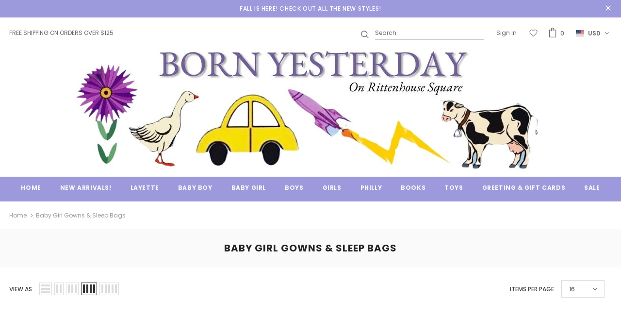

--- FILE ---
content_type: text/html; charset=utf-8
request_url: https://bornyesterdaykids.com/collections/gowns-sleep-bags-1
body_size: 42354
content:
<!doctype html>
<!--[if lt IE 7]><html class="no-js lt-ie9 lt-ie8 lt-ie7" lang="en"> <![endif]-->
<!--[if IE 7]><html class="no-js lt-ie9 lt-ie8" lang="en"> <![endif]-->
<!--[if IE 8]><html class="no-js lt-ie9" lang="en"> <![endif]-->
<!--[if IE 9 ]><html class="ie9 no-js"> <![endif]-->
<!--[if (gt IE 9)|!(IE)]><!--> <html class="no-js"> <!--<![endif]-->
<script src="//ajax.googleapis.com/ajax/libs/jquery/2.2.3/jquery.min.js" type="text/javascript"></script>
<head>

  <!-- Basic page needs ================================================== -->
  <meta charset="utf-8">
  <meta http-equiv="X-UA-Compatible" content="IE=edge,chrome=1">
	
  <!-- Title and description ================================================== -->
  <title>
  Baby Girl Gowns &amp; Sleep Bags &ndash; Born Yesterday
  </title>

  

  <!-- Product meta ================================================== -->
  


  <meta property="og:type" content="website">
  <meta property="og:title" content="Baby Girl Gowns &amp; Sleep Bags">
  



  <meta property="og:url" content="https://bornyesterdaykids.com/collections/gowns-sleep-bags-1">
  <meta property="og:site_name" content="Born Yesterday">
  <!-- /snippets/twitter-card.liquid -->









  <!-- Helpers ================================================== -->
  <link rel="canonical" href="https://bornyesterdaykids.com/collections/gowns-sleep-bags-1">
  <meta name="viewport" content="width=device-width, initial-scale=1, maximum-scale=1, user-scalable=0, minimal-ui">
  
  <!-- Favicon -->
  
 
   <!-- fonts -->
  
<script type="text/javascript">
  WebFontConfig = {
    google: { families: [ 
      
          'Poppins:100,200,300,400,500,600,700,800,900'
	  
      
      	
      		,
      	      
        'Poppins:100,200,300,400,500,600,700,800,900'
	  
    ] }
  };
  
  (function() {
    var wf = document.createElement('script');
    wf.src = ('https:' == document.location.protocol ? 'https' : 'http') +
      '://ajax.googleapis.com/ajax/libs/webfont/1/webfont.js';
    wf.type = 'text/javascript';
    wf.async = 'true';
    var s = document.getElementsByTagName('script')[0];
    s.parentNode.insertBefore(wf, s);
  })(); 
</script>

  
  <!-- Styles -->
  <link href="//bornyesterdaykids.com/cdn/shop/t/6/assets/vendor.min.css?v=16313237669423149571581453336" rel="stylesheet" type="text/css" media="all" />
<link href="//bornyesterdaykids.com/cdn/shop/t/6/assets/theme-styles.scss.css?v=155380654898265536611762758229" rel="stylesheet" type="text/css" media="all" />
<link href="//bornyesterdaykids.com/cdn/shop/t/6/assets/theme-styles-responsive.scss.css?v=3311306658975720661619199063" rel="stylesheet" type="text/css" media="all" />
  
   <!-- Scripts -->
  <script src="//bornyesterdaykids.com/cdn/shop/t/6/assets/jquery.min.js?v=56888366816115934351581453330" type="text/javascript"></script>
<script src="//bornyesterdaykids.com/cdn/shop/t/6/assets/jquery-cookie.min.js?v=72365755745404048181581453328" type="text/javascript"></script>
<script src="//bornyesterdaykids.com/cdn/shop/t/6/assets/lazysizes.min.js?v=84414966064882348651581453332" type="text/javascript"></script>

<script>
  	window.lazySizesConfig = window.lazySizesConfig || {};
    lazySizesConfig.loadMode = 1;
    window.lazySizesConfig.init = false;
    lazySizes.init();
  
    window.ajax_cart = "none";
    window.money_format = "${{amount}}";//"${{amount}} USD";
    window.shop_currency = "USD";
    window.show_multiple_currencies = false;
    window.use_color_swatch = true;
    window.color_swatch_style = "variant";
    window.enable_sidebar_multiple_choice = true;
    window.file_url = "//bornyesterdaykids.com/cdn/shop/files/?10432";
    window.asset_url = "";
    
    window.inventory_text = {
        in_stock: "In stock",
        many_in_stock: "Many in stock",
        out_of_stock: "Out of stock",
        add_to_cart: "Add to Cart",
        add_all_to_cart: "Add all to Cart",
        sold_out: "Sold Out",
        select_options : "Select options",
        unavailable: "Unavailable",
        no_more_product: "No more product",
        show_options: "Show Variants",
        hide_options: "Hide Variants",
        adding : "Adding",
        thank_you : "Thank You",
        add_more : "Add More",
        cart_feedback : "Added",
        add_wishlist : "Add to Wish List",
        remove_wishlist : "Remove Wish List",
        previous: "Prev",
        next: "Next"
    };
    
    window.multi_lang = false;
    window.infinity_scroll_feature = true;
    window.newsletter_popup = true;  
</script>


<script src="//bornyesterdaykids.com/cdn/shop/t/6/assets/lang2.js?v=169856270358275042541581453331" type="text/javascript"></script>

<script>
    var translator = {
        current_lang : $.cookie('language'),
        
        init: function() {
            translator.updateStyling();
            translator.updateInventoryText();  		
        },
        
        updateStyling: function() {
            var style;

            if (translator.isLang2()) {
                style = "<style>*[data-translate] {visibility:hidden} .lang1 {display:none}</style>";          
            }
            else {
                style = "<style>*[data-translate] {visibility:visible} .lang2 {display:none}</style>";
            };

            $('head').append(style);
        },
        
        updateLangSwitcher: function() {
            if (translator.isLang2()) {
                $('#lang-switcher [data-value="1"]').removeClass('active');
                $('#lang-switcher [data-value="2"]').addClass('active');        
            }
        },
        
        getTextToTranslate: function(selector) {
            var result = window.lang2;
            
            //check if there is parameter
            var params;
            
            if (selector.indexOf("|") > 0) {
                var devideList = selector.split("|");
                
                selector = devideList[0];
                params = devideList[1].split(",");
            }

            var selectorArr = selector.split('.');
            
            if (selectorArr) {
                for (var i = 0; i < selectorArr.length; i++) {
                    result = result[selectorArr[i]];
                }
            }
            else {
                result = result[selector];
            };

            //check if result is object, case one and other
            if (result && result.one && result.other) {
                var countEqual1 = true;

                for (var i = 0; i < params.length; i++) {
                    if (params[i].indexOf("count") >= 0) {
                        variables = params[i].split(":");

                        if (variables.length>1) {
                            var count = variables[1];
                            if (count > 1) {
                                countEqual1 = false;
                            }
                        }
                    }
                }

                if (countEqual1) {
                    result = result.one;
                } else {
                    result = result.other;
                };
            }

            //replace params
            
            if (params && params.length>0) {
                result = result.replace(/{{\s*/g, "{{");
                result = result.replace(/\s*}}/g, "}}");
                
                for (var i = 0; i < params.length; i++) {
                    variables = params[i].split(":");
                    if (variables.length>1) {
                        result = result.replace("{{"+variables[0]+"}}", variables[1]);
                    }          
                }
            }
            

            return result;
        },
                                        
        isLang2: function() {
            return translator.current_lang && translator.current_lang == 2;
        },
        
        updateInventoryText: function() {
            if (translator.isLang2()) {
                window.inventory_text = {
                    in_stock: window.lang2.products.product.in_stock,
                    many_in_stock: window.lang2.products.product.many_in_stock,
                    out_of_stock: window.lang2.products.product.out_of_stock,
                    add_to_cart: window.lang2.products.product.add_to_cart,
                    add_all_to_cart: window.lang2.products.product.add_all_to_cart,
                    sold_out: window.lang2.products.product.sold_out,
                    unavailable: window.lang2.products.product.unavailable,
                    no_more_product: window.lang2.collections.general.no_more_product,
                    select_options: window.lang2.products.product.select_options,
                    hide_options: window.lang2.products.product.hide_options,
                    show_options: window.lang2.products.product.show_options,
                    adding: window.lang2.products.product.adding,
                    thank_you: window.lang2.products.product.thank_you,
                    add_more: window.lang2.products.product.add_more,
                    cart_feedback: window.lang2.products.product.cart_feedback,
                    add_wishlist: window.lang2.wishlist.general.add_to_wishlist,
                    remove_wishlist: window.lang2.wishlist.general.remove_wishlist,
                    previous: window.lang2.collections.toolbar.previous,
                    next: window.lang2.collections.toolbar.next
                };
            }
        },
        
        doTranslate: function(blockSelector) {
            if (translator.isLang2()) {
                $(blockSelector + " [data-translate]").each(function(e) {          
                    var item = jQuery(this);
                    var selector = item.attr("data-translate");
                    var text = translator.getTextToTranslate(selector);
                    
                    //translate only title
                    if (item.attr("translate-item")) {
                        var attribute = item.attr("translate-item");
                        if (attribute == 'blog-date-author') {
                            item.html(text);
                        }
                        else if (attribute!="") {            
                            item.attr(attribute,text);
                        };
                    }
                    else if (item.is("input")) {
                        item.val(text);
                    }
                    else {
                        item.html(text);
                    };
                    
                    item.css("visibility","visible");
                    
                    $('#lang-switcher [data-value="1"]').removeClass('active');
                    $('#lang-switcher [data-value="2"]').addClass('active');          
                });
            }
        }   
    };
            
    translator.init();
            
    $(document).ready(function() {    
        $('#lang-switcher [data-value]').on('click', function(e) {
        e.preventDefault();
        
        if($(this).hasClass('active')){
            return false;
        }
        
        var value = $(this).data('value');
        
        $.cookie('language', value, {expires:10, path:'/'});
            location.reload();
        });    
        
        translator.doTranslate('body');    
    });
</script>


  <!-- Header hook for plugins ================================ -->
  <script>window.performance && window.performance.mark && window.performance.mark('shopify.content_for_header.start');</script><meta name="google-site-verification" content="XkGPZsO2-nQEA4-eA0zqxQRhx5iFKgsXUsRdl7q4JY8">
<meta id="shopify-digital-wallet" name="shopify-digital-wallet" content="/30417813642/digital_wallets/dialog">
<meta name="shopify-checkout-api-token" content="89eeeb2448b0e4072d2ea252129d80ce">
<meta id="in-context-paypal-metadata" data-shop-id="30417813642" data-venmo-supported="false" data-environment="production" data-locale="en_US" data-paypal-v4="true" data-currency="USD">
<link rel="alternate" type="application/atom+xml" title="Feed" href="/collections/gowns-sleep-bags-1.atom" />
<link rel="alternate" type="application/json+oembed" href="https://bornyesterdaykids.com/collections/gowns-sleep-bags-1.oembed">
<script async="async" src="/checkouts/internal/preloads.js?locale=en-US"></script>
<link rel="preconnect" href="https://shop.app" crossorigin="anonymous">
<script async="async" src="https://shop.app/checkouts/internal/preloads.js?locale=en-US&shop_id=30417813642" crossorigin="anonymous"></script>
<script id="apple-pay-shop-capabilities" type="application/json">{"shopId":30417813642,"countryCode":"US","currencyCode":"USD","merchantCapabilities":["supports3DS"],"merchantId":"gid:\/\/shopify\/Shop\/30417813642","merchantName":"Born Yesterday","requiredBillingContactFields":["postalAddress","email","phone"],"requiredShippingContactFields":["postalAddress","email","phone"],"shippingType":"shipping","supportedNetworks":["visa","masterCard","amex","discover","elo","jcb"],"total":{"type":"pending","label":"Born Yesterday","amount":"1.00"},"shopifyPaymentsEnabled":true,"supportsSubscriptions":true}</script>
<script id="shopify-features" type="application/json">{"accessToken":"89eeeb2448b0e4072d2ea252129d80ce","betas":["rich-media-storefront-analytics"],"domain":"bornyesterdaykids.com","predictiveSearch":true,"shopId":30417813642,"locale":"en"}</script>
<script>var Shopify = Shopify || {};
Shopify.shop = "born-yesterday-kids.myshopify.com";
Shopify.locale = "en";
Shopify.currency = {"active":"USD","rate":"1.0"};
Shopify.country = "US";
Shopify.theme = {"name":"Ella-3.0.0-sections-ready","id":87385637002,"schema_name":"Ella","schema_version":"3.0.0","theme_store_id":null,"role":"main"};
Shopify.theme.handle = "null";
Shopify.theme.style = {"id":null,"handle":null};
Shopify.cdnHost = "bornyesterdaykids.com/cdn";
Shopify.routes = Shopify.routes || {};
Shopify.routes.root = "/";</script>
<script type="module">!function(o){(o.Shopify=o.Shopify||{}).modules=!0}(window);</script>
<script>!function(o){function n(){var o=[];function n(){o.push(Array.prototype.slice.apply(arguments))}return n.q=o,n}var t=o.Shopify=o.Shopify||{};t.loadFeatures=n(),t.autoloadFeatures=n()}(window);</script>
<script>
  window.ShopifyPay = window.ShopifyPay || {};
  window.ShopifyPay.apiHost = "shop.app\/pay";
  window.ShopifyPay.redirectState = null;
</script>
<script id="shop-js-analytics" type="application/json">{"pageType":"collection"}</script>
<script defer="defer" async type="module" src="//bornyesterdaykids.com/cdn/shopifycloud/shop-js/modules/v2/client.init-shop-cart-sync_DlSlHazZ.en.esm.js"></script>
<script defer="defer" async type="module" src="//bornyesterdaykids.com/cdn/shopifycloud/shop-js/modules/v2/chunk.common_D16XZWos.esm.js"></script>
<script type="module">
  await import("//bornyesterdaykids.com/cdn/shopifycloud/shop-js/modules/v2/client.init-shop-cart-sync_DlSlHazZ.en.esm.js");
await import("//bornyesterdaykids.com/cdn/shopifycloud/shop-js/modules/v2/chunk.common_D16XZWos.esm.js");

  window.Shopify.SignInWithShop?.initShopCartSync?.({"fedCMEnabled":true,"windoidEnabled":true});

</script>
<script>
  window.Shopify = window.Shopify || {};
  if (!window.Shopify.featureAssets) window.Shopify.featureAssets = {};
  window.Shopify.featureAssets['shop-js'] = {"shop-cart-sync":["modules/v2/client.shop-cart-sync_DKWYiEUO.en.esm.js","modules/v2/chunk.common_D16XZWos.esm.js"],"init-fed-cm":["modules/v2/client.init-fed-cm_vfPMjZAC.en.esm.js","modules/v2/chunk.common_D16XZWos.esm.js"],"init-shop-email-lookup-coordinator":["modules/v2/client.init-shop-email-lookup-coordinator_CR38P6MB.en.esm.js","modules/v2/chunk.common_D16XZWos.esm.js"],"init-shop-cart-sync":["modules/v2/client.init-shop-cart-sync_DlSlHazZ.en.esm.js","modules/v2/chunk.common_D16XZWos.esm.js"],"shop-cash-offers":["modules/v2/client.shop-cash-offers_CJw4IQ6B.en.esm.js","modules/v2/chunk.common_D16XZWos.esm.js","modules/v2/chunk.modal_UwFWkumu.esm.js"],"shop-toast-manager":["modules/v2/client.shop-toast-manager_BY778Uv6.en.esm.js","modules/v2/chunk.common_D16XZWos.esm.js"],"init-windoid":["modules/v2/client.init-windoid_DVhZdEm3.en.esm.js","modules/v2/chunk.common_D16XZWos.esm.js"],"shop-button":["modules/v2/client.shop-button_D2ZzKUPa.en.esm.js","modules/v2/chunk.common_D16XZWos.esm.js"],"avatar":["modules/v2/client.avatar_BTnouDA3.en.esm.js"],"init-customer-accounts-sign-up":["modules/v2/client.init-customer-accounts-sign-up_CQZUmjGN.en.esm.js","modules/v2/client.shop-login-button_Cu5K-F7X.en.esm.js","modules/v2/chunk.common_D16XZWos.esm.js","modules/v2/chunk.modal_UwFWkumu.esm.js"],"pay-button":["modules/v2/client.pay-button_CcBqbGU7.en.esm.js","modules/v2/chunk.common_D16XZWos.esm.js"],"init-shop-for-new-customer-accounts":["modules/v2/client.init-shop-for-new-customer-accounts_B5DR5JTE.en.esm.js","modules/v2/client.shop-login-button_Cu5K-F7X.en.esm.js","modules/v2/chunk.common_D16XZWos.esm.js","modules/v2/chunk.modal_UwFWkumu.esm.js"],"shop-login-button":["modules/v2/client.shop-login-button_Cu5K-F7X.en.esm.js","modules/v2/chunk.common_D16XZWos.esm.js","modules/v2/chunk.modal_UwFWkumu.esm.js"],"shop-follow-button":["modules/v2/client.shop-follow-button_BX8Slf17.en.esm.js","modules/v2/chunk.common_D16XZWos.esm.js","modules/v2/chunk.modal_UwFWkumu.esm.js"],"init-customer-accounts":["modules/v2/client.init-customer-accounts_DjKkmQ2w.en.esm.js","modules/v2/client.shop-login-button_Cu5K-F7X.en.esm.js","modules/v2/chunk.common_D16XZWos.esm.js","modules/v2/chunk.modal_UwFWkumu.esm.js"],"lead-capture":["modules/v2/client.lead-capture_ChWCg7nV.en.esm.js","modules/v2/chunk.common_D16XZWos.esm.js","modules/v2/chunk.modal_UwFWkumu.esm.js"],"checkout-modal":["modules/v2/client.checkout-modal_DPnpVyv-.en.esm.js","modules/v2/chunk.common_D16XZWos.esm.js","modules/v2/chunk.modal_UwFWkumu.esm.js"],"shop-login":["modules/v2/client.shop-login_leRXJtcZ.en.esm.js","modules/v2/chunk.common_D16XZWos.esm.js","modules/v2/chunk.modal_UwFWkumu.esm.js"],"payment-terms":["modules/v2/client.payment-terms_Bp9K0NXD.en.esm.js","modules/v2/chunk.common_D16XZWos.esm.js","modules/v2/chunk.modal_UwFWkumu.esm.js"]};
</script>
<script>(function() {
  var isLoaded = false;
  function asyncLoad() {
    if (isLoaded) return;
    isLoaded = true;
    var urls = ["https:\/\/cdn.nfcube.com\/instafeed-dd47fc6708cc1740bf5aacf428dfbd08.js?shop=born-yesterday-kids.myshopify.com","https:\/\/chimpstatic.com\/mcjs-connected\/js\/users\/c02a5b6b79b9fd3667bfcee76\/0240bb1ea3a9fcbd490819eff.js?shop=born-yesterday-kids.myshopify.com","https:\/\/creditsyard.com\/js\/integrations\/script.js?shop=born-yesterday-kids.myshopify.com"];
    for (var i = 0; i < urls.length; i++) {
      var s = document.createElement('script');
      s.type = 'text/javascript';
      s.async = true;
      s.src = urls[i];
      var x = document.getElementsByTagName('script')[0];
      x.parentNode.insertBefore(s, x);
    }
  };
  if(window.attachEvent) {
    window.attachEvent('onload', asyncLoad);
  } else {
    window.addEventListener('load', asyncLoad, false);
  }
})();</script>
<script id="__st">var __st={"a":30417813642,"offset":-18000,"reqid":"c1b2f96e-00ba-48f4-885a-ff5d647e49fd-1768586712","pageurl":"bornyesterdaykids.com\/collections\/gowns-sleep-bags-1","u":"68ec0ddfc9e6","p":"collection","rtyp":"collection","rid":410465435886};</script>
<script>window.ShopifyPaypalV4VisibilityTracking = true;</script>
<script id="captcha-bootstrap">!function(){'use strict';const t='contact',e='account',n='new_comment',o=[[t,t],['blogs',n],['comments',n],[t,'customer']],c=[[e,'customer_login'],[e,'guest_login'],[e,'recover_customer_password'],[e,'create_customer']],r=t=>t.map((([t,e])=>`form[action*='/${t}']:not([data-nocaptcha='true']) input[name='form_type'][value='${e}']`)).join(','),a=t=>()=>t?[...document.querySelectorAll(t)].map((t=>t.form)):[];function s(){const t=[...o],e=r(t);return a(e)}const i='password',u='form_key',d=['recaptcha-v3-token','g-recaptcha-response','h-captcha-response',i],f=()=>{try{return window.sessionStorage}catch{return}},m='__shopify_v',_=t=>t.elements[u];function p(t,e,n=!1){try{const o=window.sessionStorage,c=JSON.parse(o.getItem(e)),{data:r}=function(t){const{data:e,action:n}=t;return t[m]||n?{data:e,action:n}:{data:t,action:n}}(c);for(const[e,n]of Object.entries(r))t.elements[e]&&(t.elements[e].value=n);n&&o.removeItem(e)}catch(o){console.error('form repopulation failed',{error:o})}}const l='form_type',E='cptcha';function T(t){t.dataset[E]=!0}const w=window,h=w.document,L='Shopify',v='ce_forms',y='captcha';let A=!1;((t,e)=>{const n=(g='f06e6c50-85a8-45c8-87d0-21a2b65856fe',I='https://cdn.shopify.com/shopifycloud/storefront-forms-hcaptcha/ce_storefront_forms_captcha_hcaptcha.v1.5.2.iife.js',D={infoText:'Protected by hCaptcha',privacyText:'Privacy',termsText:'Terms'},(t,e,n)=>{const o=w[L][v],c=o.bindForm;if(c)return c(t,g,e,D).then(n);var r;o.q.push([[t,g,e,D],n]),r=I,A||(h.body.append(Object.assign(h.createElement('script'),{id:'captcha-provider',async:!0,src:r})),A=!0)});var g,I,D;w[L]=w[L]||{},w[L][v]=w[L][v]||{},w[L][v].q=[],w[L][y]=w[L][y]||{},w[L][y].protect=function(t,e){n(t,void 0,e),T(t)},Object.freeze(w[L][y]),function(t,e,n,w,h,L){const[v,y,A,g]=function(t,e,n){const i=e?o:[],u=t?c:[],d=[...i,...u],f=r(d),m=r(i),_=r(d.filter((([t,e])=>n.includes(e))));return[a(f),a(m),a(_),s()]}(w,h,L),I=t=>{const e=t.target;return e instanceof HTMLFormElement?e:e&&e.form},D=t=>v().includes(t);t.addEventListener('submit',(t=>{const e=I(t);if(!e)return;const n=D(e)&&!e.dataset.hcaptchaBound&&!e.dataset.recaptchaBound,o=_(e),c=g().includes(e)&&(!o||!o.value);(n||c)&&t.preventDefault(),c&&!n&&(function(t){try{if(!f())return;!function(t){const e=f();if(!e)return;const n=_(t);if(!n)return;const o=n.value;o&&e.removeItem(o)}(t);const e=Array.from(Array(32),(()=>Math.random().toString(36)[2])).join('');!function(t,e){_(t)||t.append(Object.assign(document.createElement('input'),{type:'hidden',name:u})),t.elements[u].value=e}(t,e),function(t,e){const n=f();if(!n)return;const o=[...t.querySelectorAll(`input[type='${i}']`)].map((({name:t})=>t)),c=[...d,...o],r={};for(const[a,s]of new FormData(t).entries())c.includes(a)||(r[a]=s);n.setItem(e,JSON.stringify({[m]:1,action:t.action,data:r}))}(t,e)}catch(e){console.error('failed to persist form',e)}}(e),e.submit())}));const S=(t,e)=>{t&&!t.dataset[E]&&(n(t,e.some((e=>e===t))),T(t))};for(const o of['focusin','change'])t.addEventListener(o,(t=>{const e=I(t);D(e)&&S(e,y())}));const B=e.get('form_key'),M=e.get(l),P=B&&M;t.addEventListener('DOMContentLoaded',(()=>{const t=y();if(P)for(const e of t)e.elements[l].value===M&&p(e,B);[...new Set([...A(),...v().filter((t=>'true'===t.dataset.shopifyCaptcha))])].forEach((e=>S(e,t)))}))}(h,new URLSearchParams(w.location.search),n,t,e,['guest_login'])})(!0,!0)}();</script>
<script integrity="sha256-4kQ18oKyAcykRKYeNunJcIwy7WH5gtpwJnB7kiuLZ1E=" data-source-attribution="shopify.loadfeatures" defer="defer" src="//bornyesterdaykids.com/cdn/shopifycloud/storefront/assets/storefront/load_feature-a0a9edcb.js" crossorigin="anonymous"></script>
<script crossorigin="anonymous" defer="defer" src="//bornyesterdaykids.com/cdn/shopifycloud/storefront/assets/shopify_pay/storefront-65b4c6d7.js?v=20250812"></script>
<script data-source-attribution="shopify.dynamic_checkout.dynamic.init">var Shopify=Shopify||{};Shopify.PaymentButton=Shopify.PaymentButton||{isStorefrontPortableWallets:!0,init:function(){window.Shopify.PaymentButton.init=function(){};var t=document.createElement("script");t.src="https://bornyesterdaykids.com/cdn/shopifycloud/portable-wallets/latest/portable-wallets.en.js",t.type="module",document.head.appendChild(t)}};
</script>
<script data-source-attribution="shopify.dynamic_checkout.buyer_consent">
  function portableWalletsHideBuyerConsent(e){var t=document.getElementById("shopify-buyer-consent"),n=document.getElementById("shopify-subscription-policy-button");t&&n&&(t.classList.add("hidden"),t.setAttribute("aria-hidden","true"),n.removeEventListener("click",e))}function portableWalletsShowBuyerConsent(e){var t=document.getElementById("shopify-buyer-consent"),n=document.getElementById("shopify-subscription-policy-button");t&&n&&(t.classList.remove("hidden"),t.removeAttribute("aria-hidden"),n.addEventListener("click",e))}window.Shopify?.PaymentButton&&(window.Shopify.PaymentButton.hideBuyerConsent=portableWalletsHideBuyerConsent,window.Shopify.PaymentButton.showBuyerConsent=portableWalletsShowBuyerConsent);
</script>
<script data-source-attribution="shopify.dynamic_checkout.cart.bootstrap">document.addEventListener("DOMContentLoaded",(function(){function t(){return document.querySelector("shopify-accelerated-checkout-cart, shopify-accelerated-checkout")}if(t())Shopify.PaymentButton.init();else{new MutationObserver((function(e,n){t()&&(Shopify.PaymentButton.init(),n.disconnect())})).observe(document.body,{childList:!0,subtree:!0})}}));
</script>
<link id="shopify-accelerated-checkout-styles" rel="stylesheet" media="screen" href="https://bornyesterdaykids.com/cdn/shopifycloud/portable-wallets/latest/accelerated-checkout-backwards-compat.css" crossorigin="anonymous">
<style id="shopify-accelerated-checkout-cart">
        #shopify-buyer-consent {
  margin-top: 1em;
  display: inline-block;
  width: 100%;
}

#shopify-buyer-consent.hidden {
  display: none;
}

#shopify-subscription-policy-button {
  background: none;
  border: none;
  padding: 0;
  text-decoration: underline;
  font-size: inherit;
  cursor: pointer;
}

#shopify-subscription-policy-button::before {
  box-shadow: none;
}

      </style>

<script>window.performance && window.performance.mark && window.performance.mark('shopify.content_for_header.end');</script>
<script type="text/javascript">window.moneyFormat = "${{amount}}";
  window.shopCurrency = "USD";
  window.assetsUrl = '//bornyesterdaykids.com/cdn/shop/t/6/assets/';
</script>
<script>
  window.globoRelatedProductsConfig = {
    apiUrl: "https://related-products.globosoftware.net/api",
    alternateApiUrl: "https://related-products.globosoftware.net",
    shop: "born-yesterday-kids.myshopify.com",
    shopNumber: 28831,
    domain: "bornyesterdaykids.com",
    customer:null,
    urls: {
      search: "\/search",
      collection: "\/collections",
    },
    page: 'collection',
    translation: {"add_to_cart":"Add to cart","added_to_cart":"Added to cart","add_selected_to_cart":"Add selected to cart","added_selected_to_cart":"Added selected to cart","sale":"Sale","total_price":"Total price:","this_item":"This item:","sold_out":"Sold out"},
    settings: {"redirect":true,"new_tab":true,"image_ratio":"400:500","visible_tags":null,"hidden_tags":null,"exclude_tags":null,"carousel_autoplay":false,"carousel_loop":true,"carousel_items":5,"sold_out":false,"discount":{"enable":false,"condition":"any","type":"percentage","value":10}},
    manualRecommendations: {},
    boughtTogetherIds: {},
    trendingProducts: {"error":"json not allowed for this object"},
    productBoughtTogether: {"type":"product_bought_together","enable":true,"title":{"text":"Frequently Bought Together","color":"#212121","fontSize":"25","align":"left"},"subtitle":{"text":null,"color":"#212121","fontSize":"18"},"limit":4,"maxWidth":1170,"conditions":[{"id":"bought_together","status":0},{"id":"manual","status":1},{"id":"vendor","type":"same","status":0},{"id":"type","type":"same","status":0},{"id":"collection","type":"same","status":0},{"id":"tags","type":"same","status":0},{"id":"global","status":0}],"template":{"id":"2","elements":["price","addToCartBtn","variantSelector","saleLabel"],"productTitle":{"fontSize":"15","color":"#212121"},"productPrice":{"fontSize":"14","color":"#212121"},"productOldPrice":{"fontSize":16,"color":"#919191"},"button":{"fontSize":"14","color":"#ffffff","backgroundColor":"#212121"},"saleLabel":{"color":"#fff","backgroundColor":"#c00000"},"this_item":true,"selected":true},"random":false,"discount":true},
    productRelated: {"type":"product_related","enable":true,"title":{"text":"Related products","color":"#212121","fontSize":"25","align":"center"},"subtitle":{"text":null,"color":"#212121","fontSize":"18"},"limit":10,"maxWidth":1170,"conditions":[{"id":"manual","status":1},{"id":"bought_together","status":0},{"id":"vendor","type":"same","status":1},{"id":"type","type":"same","status":0},{"id":"collection","type":"same","status":1},{"id":"tags","type":"same","status":1},{"id":"global","status":0}],"template":{"id":"1","elements":["price","addToCartBtn","variantSelector","saleLabel"],"productTitle":{"fontSize":"15","color":"#212121"},"productPrice":{"fontSize":"14","color":"#212121"},"productOldPrice":{"fontSize":16,"color":"#919191"},"button":{"fontSize":"14","color":"#ffffff","backgroundColor":"#212121"},"saleLabel":{"color":"#fff","backgroundColor":"#c00000"},"this_item":false,"selected":false},"random":false,"discount":false},
    cart: {"type":"cart","enable":true,"title":{"text":"May We Also Suggest...","color":"#212121","fontSize":"20","align":"left"},"subtitle":{"text":null,"color":"#212121","fontSize":"18"},"limit":10,"maxWidth":1170,"conditions":[{"id":"manual","status":1},{"id":"bought_together","status":0},{"id":"tags","type":"same","status":0},{"id":"global","status":0}],"template":{"id":"3","elements":["price","addToCartBtn","variantSelector","saleLabel"],"productTitle":{"fontSize":"14","color":"#212121"},"productPrice":{"fontSize":"14","color":"#212121"},"productOldPrice":{"fontSize":16,"color":"#919191"},"button":{"fontSize":"15","color":"#ffffff","backgroundColor":"#212121"},"saleLabel":{"color":"#fff","backgroundColor":"#c00000"},"this_item":true,"selected":true},"random":false,"discount":false},
    basis_collection_handle: 'all',
    widgets: [],
    view_name: 'globo.alsobought',
    cart_properties_name: '_bundle',
    discounted_ids: [],
    discount_min_amount: 0,data: {},no_image_url: "https://cdn.shopify.com/s/images/admin/no-image-large.gif"
  };
</script>
<script>
</script>
<script defer src="//bornyesterdaykids.com/cdn/shop/t/6/assets/globo.alsobought.data.js?v=57193359958493475921626281616" type="text/javascript"></script>
<script defer src="//bornyesterdaykids.com/cdn/shop/t/6/assets/globo.alsobought.js?v=151757850224089371131618509981" type="text/javascript"></script>
<link rel="preload stylesheet" href="//bornyesterdaykids.com/cdn/shop/t/6/assets/globo.alsobought.css?v=54146740475890466581618510049" as="style">


  <!--[if lt IE 9]>
  <script src="//html5shiv.googlecode.com/svn/trunk/html5.js" type="text/javascript"></script>
  <![endif]-->

  
  
  

  <script>

    Shopify.productOptionsMap = {};
    Shopify.quickViewOptionsMap = {};

    Shopify.updateOptionsInSelector = function(selectorIndex, wrapperSlt) {
        Shopify.optionsMap = wrapperSlt === '.product' ? Shopify.productOptionsMap : Shopify.quickViewOptionsMap;

        switch (selectorIndex) {
            case 0:
                var key = 'root';
                var selector = $(wrapperSlt + ' .single-option-selector:eq(0)');
                break;
            case 1:
                var key = $(wrapperSlt + ' .single-option-selector:eq(0)').val();
                var selector = $(wrapperSlt + ' .single-option-selector:eq(1)');
                break;
            case 2:
                var key = $(wrapperSlt + ' .single-option-selector:eq(0)').val();
                key += ' / ' + $(wrapperSlt + ' .single-option-selector:eq(1)').val();
                var selector = $(wrapperSlt + ' .single-option-selector:eq(2)');
        }

        var initialValue = selector.val();

        selector.empty();

        var availableOptions = Shopify.optionsMap[key];

        if (availableOptions && availableOptions.length) {
            for (var i = 0; i < availableOptions.length; i++) {
                var option = availableOptions[i];

                var newOption = $('<option></option>').val(option).html(option);

                selector.append(newOption);
            }

            $(wrapperSlt + ' .swatch[data-option-index="' + selectorIndex + '"] .swatch-element').each(function() {
                if ($.inArray($(this).attr('data-value'), availableOptions) !== -1) {
                    $(this).removeClass('soldout').find(':radio').removeAttr('disabled', 'disabled').removeAttr('checked');
                }
                else {
                    $(this).addClass('soldout').find(':radio').removeAttr('checked').attr('disabled', 'disabled');
                }
            });

            if ($.inArray(initialValue, availableOptions) !== -1) {
                selector.val(initialValue);
            }

            selector.trigger('change');
        };
    };

    Shopify.linkOptionSelectors = function(product, wrapperSlt) {
        // Building our mapping object.
        Shopify.optionsMap = wrapperSlt === '.product' ? Shopify.productOptionsMap : Shopify.quickViewOptionsMap;

        for (var i = 0; i < product.variants.length; i++) {
            var variant = product.variants[i];

            if (variant.available) {
                // Gathering values for the 1st drop-down.
                Shopify.optionsMap['root'] = Shopify.optionsMap['root'] || [];

                Shopify.optionsMap['root'].push(variant.option1);
                Shopify.optionsMap['root'] = Shopify.uniq(Shopify.optionsMap['root']);

                // Gathering values for the 2nd drop-down.
                if (product.options.length > 1) {
                var key = variant.option1;
                    Shopify.optionsMap[key] = Shopify.optionsMap[key] || [];
                    Shopify.optionsMap[key].push(variant.option2);
                    Shopify.optionsMap[key] = Shopify.uniq(Shopify.optionsMap[key]);
                }

                // Gathering values for the 3rd drop-down.
                if (product.options.length === 3) {
                    var key = variant.option1 + ' / ' + variant.option2;
                    Shopify.optionsMap[key] = Shopify.optionsMap[key] || [];
                    Shopify.optionsMap[key].push(variant.option3);
                    Shopify.optionsMap[key] = Shopify.uniq(Shopify.optionsMap[key]);
                }
            }
        };

        // Update options right away.
        Shopify.updateOptionsInSelector(0, wrapperSlt);

        if (product.options.length > 1) Shopify.updateOptionsInSelector(1, wrapperSlt);
        if (product.options.length === 3) Shopify.updateOptionsInSelector(2, wrapperSlt);

        // When there is an update in the first dropdown.
        $(wrapperSlt + " .single-option-selector:eq(0)").change(function() {
            Shopify.updateOptionsInSelector(1, wrapperSlt);
            if (product.options.length === 3) Shopify.updateOptionsInSelector(2, wrapperSlt);
            return true;
        });

        // When there is an update in the second dropdown.
        $(wrapperSlt + " .single-option-selector:eq(1)").change(function() {
            if (product.options.length === 3) Shopify.updateOptionsInSelector(2, wrapperSlt);
            return true;
        });
    };
</script>







<script>
    window.Samita = window.Samita || {}
  Samita.ProductLabelsParams = Samita.ProductLabelsParams || {}
  Samita.ProductLabelsParams.selectors = {
    productImageSelectors:[".wrapper-images a img"],
    productPriceSelectors: [".product-bottom .price-box"]
  }
</script>




<script>
	window.StoreCreditInit = {
		shop: 'born-yesterday-kids.myshopify.com',
		cashback_widget_status: 0
	}
</script>




<!-- BEGIN app block: shopify://apps/tipo-related-products/blocks/app-embed/75cf2d86-3988-45e7-8f28-ada23c99704f --><script type="text/javascript">
  
    
    
    var Globo = Globo || {};
    window.Globo.RelatedProducts = window.Globo.RelatedProducts || {}; window.moneyFormat = "${{amount}}"; window.shopCurrency = "USD";
    window.globoRelatedProductsConfig = {
      __webpack_public_path__ : "https://cdn.shopify.com/extensions/019a6293-eea2-75db-9d64-cc7878a1288f/related-test-cli3-121/assets/", apiUrl: "https://related-products.globo.io/api", alternateApiUrl: "https://related-products.globo.io",
      shop: "born-yesterday-kids.myshopify.com", domain: "bornyesterdaykids.com",themeOs20: true, page: 'collection',
      customer:null,
      urls:  { search: "\/search", collection: "\/collections" },
      translation: {"add_to_cart":"Add to cart","added_to_cart":"Added to cart","add_selected_to_cart":"Add selected to cart","added_selected_to_cart":"Added selected to cart","sale":"Sale","total_price":"Total price:","this_item":"This item:","sold_out":"Sold out"},
      settings: {"redirect":true,"new_tab":true,"image_ratio":"400:500","visible_tags":null,"hidden_tags":null,"exclude_tags":null,"carousel_autoplay":false,"carousel_loop":true,"carousel_items":5,"sold_out":false,"discount":{"enable":false,"condition":"any","type":"percentage","value":10}},
      boughtTogetherIds: {},
      trendingProducts: [9050082410734,7920649732334,9103907193070,8801833844974,7930323402990,9050149191918,8150478160110,8150306619630,9050939883758,9050937131246,8834076475630,9079887233262,7171301802147,8974800617710,7859163496686,4642131837066,9081243599086,9081910067438,8968007581934,8021150531822,8792337875182,8998877921518,8135235371246,8664062820590,8950950920430,8681731883246,4914139693194,8021271838958,9113328943342,8898424537326,7428134863086,8975556411630,8975550709998,8892613853422,8861579477230,9103899001070,8861607461102,8975534981358,8678055117038,9082445922542,7096707055779,8888510447854,4966915080330,8268686688494,8845808500974,9001272475886,5832567259299,7846854983918,8812797952238,8801875001582],
      productBoughtTogether: {"type":"product_bought_together","enable":true,"title":{"text":"Frequently Bought Together","color":"#212121","fontSize":"25","align":"left"},"subtitle":{"text":null,"color":"#212121","fontSize":"18"},"limit":4,"maxWidth":1170,"conditions":[{"id":"bought_together","status":0},{"id":"manual","status":1},{"id":"vendor","type":"same","status":0},{"id":"type","type":"same","status":0},{"id":"collection","type":"same","status":0},{"id":"tags","type":"same","status":0},{"id":"global","status":0}],"template":{"id":"2","elements":["price","addToCartBtn","variantSelector","saleLabel"],"productTitle":{"fontSize":"15","color":"#212121"},"productPrice":{"fontSize":"14","color":"#212121"},"productOldPrice":{"fontSize":16,"color":"#919191"},"button":{"fontSize":"14","color":"#ffffff","backgroundColor":"#212121"},"saleLabel":{"color":"#fff","backgroundColor":"#c00000"},"this_item":true,"selected":true},"random":false,"discount":true},
      productRelated: {"type":"product_related","enable":true,"title":{"text":"Related products","color":"#212121","fontSize":"25","align":"center"},"subtitle":{"text":null,"color":"#212121","fontSize":"18"},"limit":10,"maxWidth":1170,"conditions":[{"id":"manual","status":1},{"id":"bought_together","status":0},{"id":"vendor","type":"same","status":1},{"id":"type","type":"same","status":0},{"id":"collection","type":"same","status":1},{"id":"tags","type":"same","status":1},{"id":"global","status":0}],"template":{"id":"1","elements":["price","addToCartBtn","variantSelector","saleLabel"],"productTitle":{"fontSize":"15","color":"#212121"},"productPrice":{"fontSize":"14","color":"#212121"},"productOldPrice":{"fontSize":16,"color":"#919191"},"button":{"fontSize":"14","color":"#ffffff","backgroundColor":"#212121"},"saleLabel":{"color":"#fff","backgroundColor":"#c00000"},"this_item":false,"selected":false},"random":false,"discount":false},
      cart: {"type":"cart","enable":true,"title":{"text":"May We Also Suggest...","color":"#212121","fontSize":"20","align":"left"},"subtitle":{"text":null,"color":"#212121","fontSize":"18"},"limit":10,"maxWidth":1170,"conditions":[{"id":"manual","status":1},{"id":"bought_together","status":0},{"id":"tags","type":"same","status":0},{"id":"global","status":0}],"template":{"id":"3","elements":["price","addToCartBtn","variantSelector","saleLabel"],"productTitle":{"fontSize":"14","color":"#212121"},"productPrice":{"fontSize":"14","color":"#212121"},"productOldPrice":{"fontSize":16,"color":"#919191"},"button":{"fontSize":"15","color":"#ffffff","backgroundColor":"#212121"},"saleLabel":{"color":"#fff","backgroundColor":"#c00000"},"this_item":true,"selected":true},"random":false,"discount":false},
      basis_collection_handle: 'globo_basis_collection',
      widgets: [],
      offers: [],
      view_name: 'globo.alsobought', cart_properties_name: '_bundle', upsell_properties_name: '_upsell_bundle',
      discounted_ids: [],discount_min_amount: 0,offerdiscounted_ids: [],offerdiscount_min_amount: 0,data: {},cartdata:{ ids: [],handles: [], vendors: [], types: [], tags: [], collections: [] },upselldatas:{},cartitems:[],cartitemhandles: [],manualCollectionsDatas: {},layouts: [],
      no_image_url: "https://cdn.shopify.com/s/images/admin/no-image-large.gif",
      manualRecommendations:[], manualVendors:[], manualTags:[], manualProductTypes:[], manualCollections:[],
      app_version : 2,
      collection_handle: "gowns-sleep-bags-1", curPlan :  "PROFESSIONAL-ANNUALY" ,
    }; globoRelatedProductsConfig.settings.hidewatermark= true;
     globoRelatedProductsConfig.manualCollections = []; globoRelatedProductsConfig.manualProductTypes = []; globoRelatedProductsConfig.manualTags = []; globoRelatedProductsConfig.manualVendors = [];   
</script>
<style>
  
</style>
<script>
  document.addEventListener('DOMContentLoaded', function () {
    document.querySelectorAll('[class*=globo_widget_]').forEach(function (el) {
      if (el.clientWidth < 600) {
        el.classList.add('globo_widget_mobile');
      }
    });
  });
</script>

<!-- BEGIN app snippet: globo-alsobought-style -->
<style>
    .ga-products-box .ga-product_image:after{padding-top:100%;}
    @media only screen and (max-width:749px){.return-link-wrapper{margin-bottom:0 !important;}}
    
        
        
            
                
                
                  .ga-products-box .ga-product_image:after{padding-top:125.0%;}
                
            
        
    
    
        

        


        
        #ga-cart{max-width:1170px;margin:15px auto;} #ga-cart h2{color:#212121;font-size:20px;text-align:left;}  #ga-cart .ga-subtitle{color:#212121;font-size:18px;text-align:left;}  #ga-cart .ga-product_title, #ga-cart select.ga-product_variant_select{color:#212121;font-size:14px;} #ga-cart span.ga-product_price{color:#212121;font-size:14px;}  #ga-cart .ga-product_oldprice{color:#919191;font-size:16px;}  #ga-cart button.ga-product_addtocart, #ga-cart button.ga-addalltocart{color:#ffffff;background-color:#212121;font-size:15px;} #ga-cart .ga-label_sale{color:#fff;background-color:#c00000;}
    </style>
<!-- END app snippet --><!-- BEGIN app snippet: globo-alsobought-template -->
<script id="globoRelatedProductsTemplate2" type="template/html">
  {% if box.template.id == 1 or box.template.id == '1' %}
  <div id="{{box.id}}" data-title="{{box.title.text | escape}}" class="ga ga-template_1 ga-products-box ga-template_themeid_{{ theme_store_id  }}"> {% if box.title and box.title.text and box.title.text != '' %} <h2 class="ga-title section-title"> <span>{{box.title.text}}</span> </h2> {% endif %} {% if box.subtitle and box.subtitle.text and box.subtitle.text != '' %} <div class="ga-subtitle">{{box.subtitle.text}}</div> {% endif %} <div class="ga-products"> <div class="ga-carousel_wrapper"> <div class="ga-carousel gowl-carousel" data-products-count="{{products.size}}"> {% for product in products %} {% assign first_available_variant = false %} {% for variant in product.variants %} {% if first_available_variant == false and variant.available %} {% assign first_available_variant = variant %} {% endif %} {% endfor %} {% if first_available_variant == false %} {% assign first_available_variant = product.variants[0] %} {% endif %} {% if product.images[0] %} {% assign featured_image = product.images[0] | img_url: '350x' %} {% else %} {% assign featured_image = no_image_url | img_url: '350x' %} {% endif %} <div class="ga-product" data-product-id="{{product.id}}"> <a {% if settings.new_tab %} target="_blank" {% endif %} href="/products/{{product.handle}}"> {% if box.template.elements contains 'saleLabel' and first_available_variant.compare_at_price > first_available_variant.price %} <span class="ga-label ga-label_sale">{{translation.sale}}</span> {% endif %} {% unless product.available %} <span class="ga-label ga-label_sold">{{translation.sold_out}}</span> {% endunless %} <div class="ga-product_image ga-product_image_{{product.id}}" id="ga-product_image_{{product.id}}" style="background-image: url('{{featured_image}}')"> <span></span> </div> </a> <a class="ga-product_title  " {% if settings.new_tab %} target="_blank" {% endif %} href="/products/{{product.handle}}">{{product.title}}</a> {% assign variants_size = product.variants | size %} <div class="ga-product_variants-container{% unless box.template.elements contains 'variantSelector' %} ga-hide{% endunless %}"> <select aria-label="Variant" class="ga-product_variant_select {% if variants_size == 1 %}ga-hide{% endif %}"> {% for variant in product.variants %} <option {% if first_available_variant.id == variant.id %} selected {% endif %} {% unless variant.available %} disabled {% endunless %} data-image="{% if variant.featured_image %}{{variant.featured_image.src | img_url: '350x'}}{% else %}{{featured_image}}{% endif %}" data-available="{{variant.available}}" data-compare_at_price="{{variant.compare_at_price}}" data-price="{{variant.price}}" value="{{variant.id}}">{{variant.title}} {% unless variant.available %} - {{translation.sold_out}} {% endunless %} </option> {% endfor %} </select> </div> {% if settings.setHideprice %} {% else %} {% if box.template.elements contains 'price' %} <span class="ga-product_price-container"> <span class="ga-product_price money   {% if first_available_variant.compare_at_price > first_available_variant.price %} ga-product_have_oldprice {% endif %}">{{first_available_variant.price | money}}</span> {% if first_available_variant.compare_at_price > first_available_variant.price %} <s class="ga-product_oldprice money">{{first_available_variant.compare_at_price | money}}</s> {% endif %} </span> {% endif %} {% if box.template.elements contains 'addToCartBtn' %} <button class="ga-product_addtocart" type="button" data-add="{{translation.add_to_cart}}" data-added="{{translation.added_to_cart}}">{{translation.add_to_cart}}</button> {% endif %} {% endif %} </div> {% endfor %} </div> </div> {%- unless settings.hidewatermark == true -%} <p style="text-align: right;font-size:small;display: inline-block !important; width: 100%;">{% if settings.copyright !='' %}{{ settings.copyright }}{%- endif -%}</p>{%- endunless -%} </div> </div>
  {% elsif box.template.id == 2 or box.template.id == '2' %}
  <div id="{{box.id}}" data-title="{{box.title.text | escape}}" class="ga ga-template_2 ga-products-box "> {% if box.title and box.title.text and box.title.text != '' %} <h2 class="ga-title section-title "> <span>{{box.title.text}}</span> </h2> {% endif %} {% if box.subtitle and box.subtitle.text and box.subtitle.text != '' %} <div class="ga-subtitle">{{box.subtitle.text}}</div> {% endif %} {% assign total_price = 0 %} {% assign total_sale_price = 0 %} <div class="ga-products"> <div class="ga-products_image"> {% for product in products %} {% assign first_available_variant = false %} {% for variant in product.variants %} {% if first_available_variant == false and variant.available %} {% assign first_available_variant = variant %} {% endif %} {% endfor %} {% if first_available_variant == false %} {% assign first_available_variant = product.variants[0] %} {% endif %} {% if first_available_variant.available and box.template.selected %} {% assign total_price = total_price | plus: first_available_variant.price %} {% if first_available_variant.compare_at_price > first_available_variant.price %} {% assign total_sale_price = total_sale_price | plus: first_available_variant.compare_at_price %} {% else %} {% assign total_sale_price = total_sale_price | plus: first_available_variant.price %} {% endif %} {% endif %} {% if product.images[0] %} {% assign featured_image = product.images[0] | img_url: '350x' %} {% else %} {% assign featured_image = no_image_url | img_url: '350x' %} {% endif %} <div class="ga-product {% if forloop.last %}last{% endif %}" id="ga-product_{{product.id}}"> <a {% if settings.new_tab %} target="_blank" {% endif %} href="/products/{{product.handle}}"> {% unless product.available %} <span class="ga-label ga-label_sold">{{translation.sold_out}}</span> {% endunless %} <img class="ga-product_image_{{product.id}}" id="ga-product_image_{{product.id}}" src="{{featured_image}}" alt="{{product.title}}"/> </a> </div> {% endfor %} {% if settings.setHideprice %} {% else %} <div class="ga-product-form {% unless total_price > 0 %}ga-hide{% endunless %}"> {% if box.template.elements contains 'price' %} <div> {{translation.total_price}} <span class="ga-product_price ga-product_totalprice money">{{total_price | money}}</span> <span class="ga-product_oldprice ga-product_total_sale_price money {% if total_price >= total_sale_price %} ga-hide {% endif %}">{{ total_sale_price | money}}</span> </div> {% endif %} {% if box.template.elements contains 'addToCartBtn' %} <button class="ga-addalltocart" type="button" data-add="{{translation.add_selected_to_cart}}" data-added="{{translation.added_selected_to_cart}}">{{translation.add_selected_to_cart}}</button> {% endif %} </div> {% endif %} </div> </div> <ul class="ga-products-input"> {% for product in products %} {% assign first_available_variant = false %} {% for variant in product.variants %} {% if first_available_variant == false and variant.available %} {% assign first_available_variant = variant %} {% endif %} {% endfor %} {% if first_available_variant == false %} {% assign first_available_variant = product.variants[0] %} {% endif %} {% if product.images[0] %} {% assign featured_image = product.images[0] | img_url: '350x' %} {% else %} {% assign featured_image = no_image_url | img_url: '350x' %} {% endif %} <li class="ga-product{% unless box.template.selected %} ga-deactive{% endunless %}" data-product-id="{{product.id}}"> <input {% unless product.available %} disabled {% endunless %} class="selectedItem" {% if box.template.selected and product.available == true %} checked {% endif %} type="checkbox" value="{{product.id}}"/> <a class="ga-product_title" {% if settings.new_tab %} target="_blank" {% endif %} href="/products/{{product.handle}}"> {% if product.id == cur_product_id %} <strong>{{translation.this_item}} </strong> {% endif %} {{product.title}} {% unless product.available %} - {{translation.sold_out}} {% endunless %} </a> {% assign variants_size = product.variants | size %} <div class="ga-product_variants-container{% unless box.template.elements contains 'variantSelector' %} ga-hide{% endunless %}"> <select {% unless product.available %} disabled {% endunless %} aria-label="Variant" class="ga-product_variant_select {% if variants_size == 1 %}ga-hide{% endif %}"> {% for variant in product.variants %} <option {% if first_available_variant.id == variant.id %} selected {% endif %} {% unless variant.available %} disabled {% endunless %} data-image="{% if variant.featured_image %}{{variant.featured_image.src | img_url: '100x'}}{% else %}{{featured_image}}{% endif %}" data-available="{{variant.available}}" data-compare_at_price="{{variant.compare_at_price}}" data-price="{{variant.price}}" value="{{variant.id}}">{{variant.title}} {% unless variant.available %} - {{translation.sold_out}} {% endunless %} </option> {% endfor %} </select> </div> {% if settings.setHideprice %} {% else %} {% if box.template.elements contains 'price' %} <span class="ga-product_price-container"> <span class="ga-product_price money   {% if first_available_variant.compare_at_price > first_available_variant.price %} ga-product_have_oldprice {% endif %}">{{first_available_variant.price | money}}</span> {% if first_available_variant.compare_at_price > first_available_variant.price %} <s class="ga-product_oldprice money">{{first_available_variant.compare_at_price | money}}</s> {% endif %} </span> {% endif %} {% endif %} </li> {% endfor %} </ul> {%- unless settings.hidewatermark == true -%} <p style="text-align: right;font-size:small;display: inline-block !important; width: 100%;"> {% if settings.copyright !='' %} {{ settings.copyright }} {%- endif -%} </p> {%- endunless -%} </div>
  {% elsif box.template.id == 3 or box.template.id == '3' %}
  <div id="{{box.id}}" data-title="{{box.title.text | escape}}" class="ga ga-template_3 ga-products-box  "> {% if box.title and box.title.text and box.title.text != '' %} <h2 class="ga-title section-title "> <span>{{box.title.text}}</span> </h2> {% endif %} {% if box.subtitle and box.subtitle.text and box.subtitle.text != '' %} <div class="ga-subtitle">{{box.subtitle.text}}</div> {% endif %} {% assign total_price = 0 %} {% assign total_sale_price = 0 %} <div class="ga-products"> <ul class="ga-products-table"> {% for product in products %} {% assign first_available_variant = false %} {% for variant in product.variants %} {% if first_available_variant == false and variant.available %} {% assign first_available_variant = variant %} {% endif %} {% endfor %} {% if first_available_variant == false %} {% assign first_available_variant = product.variants[0] %} {% endif %} {% if first_available_variant.available and box.template.selected %} {% assign total_price = total_price | plus: first_available_variant.price %} {% if first_available_variant.compare_at_price > first_available_variant.price %} {% assign total_sale_price = total_sale_price | plus: first_available_variant.compare_at_price %} {% else %} {% assign total_sale_price = total_sale_price | plus: first_available_variant.price %} {% endif %} {% endif %} {% if product.images[0] %} {% assign featured_image = product.images[0] | img_url: '100x' %} {% else %} {% assign featured_image = no_image_url | img_url: '100x' %} {% endif %} <li class="ga-product{% unless box.template.selected %} ga-deactive{% endunless %}" data-product-id="{{product.id}}"> <div class="product_main"> <input {% unless product.available %} disabled {% endunless %} class="selectedItem" {% if box.template.selected and product.available == true %} checked {% endif %} type="checkbox" value=""/> <a {% if settings.new_tab %} target="_blank" {% endif %} href="/products/{{product.handle}}" class="ga-products_image"> {% unless product.available %} <span class="ga-label ga-label_sold">{{translation.sold_out}}</span> {% endunless %} <span> <img class="ga-product_image_{{product.id}}" id="ga-product_image_{{product.id}}" src="{{featured_image}}" alt="{{product.title}}"/> </span> </a> <div> <a class="ga-product_title" {% if settings.new_tab %} target="_blank" {% endif %} href="/products/{{product.handle}}"> {% if product.id == cur_product_id %} <strong>{{translation.this_item}} </strong> {% endif %} {{product.title}} {% unless product.available %} - {{translation.sold_out}} {% endunless %} </a> </div> </div> {% assign variants_size = product.variants | size %} <div class="ga-product_variants-container{% unless box.template.elements contains 'variantSelector' %} ga-hide{% endunless %}"> <select {% unless product.available %} disabled {% endunless %} aria-label="Variant" class="ga-product_variant_select {% if variants_size == 1 %}ga-hide{% endif %}"> {% for variant in product.variants %} <option {% if first_available_variant.id == variant.id %} selected {% endif %} {% unless variant.available %} disabled {% endunless %} data-image="{% if variant.featured_image %}{{variant.featured_image.src | img_url: '100x'}}{% else %}{{featured_image}}{% endif %}" data-available="{{variant.available}}" data-compare_at_price="{{variant.compare_at_price}}" data-price="{{variant.price}}" value="{{variant.id}}">{{variant.title}} {% unless variant.available %} - {{translation.sold_out}} {% endunless %} </option> {% endfor %} </select> </div> {% if settings.setHideprice %} {% else %} {% if box.template.elements contains 'price' %} <span class="ga-product_price-container"> <span class="ga-product_price money   {% if first_available_variant.compare_at_price > first_available_variant.price %} ga-product_have_oldprice {% endif %}">{{first_available_variant.price | money}}</span> {% if first_available_variant.compare_at_price > first_available_variant.price %} <s class="ga-product_oldprice money">{{first_available_variant.compare_at_price | money}}</s> {% endif %} </span> {% endif %} {% endif %} </li> {% endfor %} </ul> {% if settings.setHideprice %} {% else %} <div class="ga-product-form{% unless box.template.selected or total_price > 0 %} ga-hide{% endunless %}"> {% if box.template.elements contains 'price' %} <div>{{translation.total_price}} <span class="ga-product_price ga-product_totalprice money">{{total_price | money}}</span> <span class="ga-product_oldprice ga-product_total_sale_price money {% if total_price >= total_sale_price %} ga-hide {% endif %}">{{ total_sale_price | money}}</span> </div> {% endif %} {% if box.template.elements contains 'addToCartBtn' %} <button class="ga-addalltocart" type="button" data-add="{{translation.add_selected_to_cart}}" data-added="{{translation.added_selected_to_cart}}">{{translation.add_selected_to_cart}}</button> {% endif %} </div> {% endif %} </div> {%- unless settings.hidewatermark == true -%} <p style="text-align: right;font-size:small;display: inline-block !important; width: 100%;"> {% if settings.copyright !='' %} {{ settings.copyright }} {%- endif -%} </p> {%- endunless -%} </div>
  {% elsif box.template.id == 4 or box.template.id == '4' %}
  <div id="{{box.id}}" data-title="{{box.title.text | escape}}" class="ga ga-template_4 ga-products-box"> {% if box.title and box.title.text and box.title.text != '' %} <h2 class="ga-title section-title"> <span>{{box.title.text}}</span> </h2> {% endif %} {% if box.subtitle and box.subtitle.text and box.subtitle.text != '' %} <div class="ga-subtitle">{{box.subtitle.text}}</div> {% endif %} {% assign total_price = 0 %} <div class="ga-products"> <div class="ga-products_wrapper"> <ul class="ga-related-products" data-products-count="{{products.size}}"> {% for product in products %} {% assign first_available_variant = false %} {% for variant in product.variants %} {% if first_available_variant == false and variant.available %} {% assign first_available_variant = variant %} {% endif %} {% endfor %} {% if first_available_variant == false %} {% assign first_available_variant = product.variants[0] %} {% endif %} {% if first_available_variant.available and box.template.selected %} {% assign total_price = total_price | plus: first_available_variant.price %} {% endif %} {% if product.images[0] %} {% assign featured_image = product.images[0] | img_url: '350x' %} {% else %} {% assign featured_image = no_image_url | img_url: '350x' %} {% endif %} <li class="ga-product" data-product-id="{{product.id}}"> <div class="ga-product-wp"> <a {% if settings.new_tab %} target="_blank" {% endif %} href="/products/{{product.handle}}"> {% if box.template.elements contains 'saleLabel' and first_available_variant.compare_at_price > first_available_variant.price %} <span class="ga-label ga-label_sale">{{translation.sale}}</span> {% endif %} {% unless product.available %} <span class="ga-label ga-label_sold">{{translation.sold_out}}</span> {% endunless %} <div class="ga-product_image ga-product_image_{{product.id}}" id="ga-product_image_{{product.id}}" style="background-image: url('{{featured_image}}')"> <span></span> </div> </a> <a class="ga-product_title " {% if settings.new_tab %} target="_blank" {% endif %} href="/products/{{product.handle}}">{{product.title}}</a> {% assign variants_size = product.variants | size %} <div class="ga-product_variants-container{% unless box.template.elements contains 'variantSelector' %} ga-hide{% endunless %}"> <select aria-label="Variant" class="ga-product_variant_select {% if variants_size == 1 %}ga-hide{% endif %}"> {% for variant in product.variants %} <option {% if first_available_variant.id == variant.id %} selected {% endif %} {% unless variant.available %} disabled {% endunless %} data-image="{% if variant.featured_image %}{{variant.featured_image.src | img_url: '350x'}}{% else %}{{featured_image}}{% endif %}" data-available="{{variant.available}}" data-compare_at_price="{{variant.compare_at_price}}" data-price="{{variant.price}}" value="{{variant.id}}">{{variant.title}} {% unless variant.available %} - {{translation.sold_out}} {% endunless %} </option> {% endfor %} </select> </div> {% if settings.setHideprice %} {% else %} {% if box.template.elements contains 'price' %} <span class="ga-product_price-container"> <span class="ga-product_price money  {% if first_available_variant.compare_at_price > first_available_variant.price %} ga-product_have_oldprice {% endif %}">{{first_available_variant.price | money}}</span> {% if first_available_variant.compare_at_price > first_available_variant.price %} <s class="ga-product_oldprice money">{{first_available_variant.compare_at_price | money}}</s> {% endif %} </span> {% endif %} {% endif %} </div> </li> {% endfor %} </ul> {% if settings.setHideprice %} {% else %} <div class="ga-product-form{% unless box.template.selected or total_price > 0 %} ga-hide{% endunless %}"> {% if box.template.elements contains 'price' %} <div class="ga-total-box">{{translation.total_price}} <span class="ga-product_price ga-product_totalprice money">{{total_price | money}}</span> </div> {% endif %} {% if box.template.elements contains 'addToCartBtn' %} <button class="ga-addalltocart" type="button" data-add="{{translation.add_selected_to_cart}}" data-added="{{translation.added_selected_to_cart}}">{{translation.add_selected_to_cart}}</button> {% endif %} </div> {% endif %} </div> </div> {%- unless settings.hidewatermark == true -%} <p style="text-align: right;font-size:small;display: inline-block !important; width: 100%;"> {% if settings.copyright !='' %} {{ settings.copyright }} {%- endif -%} </p> {%- endunless -%} </div>
  {% elsif box.template.id == 5 or box.template.id == '5' %}
  <div id="{{box.id}}" data-title="{{box.title.text | escape}}" class="ga ga-template_5 ga-products-box"> {% if box.title and box.title.text and box.title.text != '' %} <h2 class="ga-title section-title"> <span>{{box.title.text}}</span> </h2> {% endif %} {% if box.subtitle and box.subtitle.text and box.subtitle.text != '' %} <div class="ga-subtitle">{{box.subtitle.text}}</div> {% endif %} {% assign total_price = 0 %} <div class="ga-products"> <div class="ga-products_wrapper"> <ul class="ga-related-vertical" data-products-count="{{products.size}}"> {% for product in products %} {% assign first_available_variant = false %} {% for variant in product.variants %} {% if first_available_variant == false and variant.available %} {% assign first_available_variant = variant %} {% endif %} {% endfor %} {% if first_available_variant == false %} {% assign first_available_variant = product.variants[0] %} {% endif %} {% if first_available_variant.available and box.template.selected %} {% assign total_price = total_price | plus: first_available_variant.price %} {% endif %} {% if product.images[0] %} {% assign featured_image = product.images[0] | img_url: '350x' %} {% else %} {% assign featured_image = no_image_url | img_url: '350x' %} {% endif %} <li class="ga-product" data-product-id="{{product.id}}"> <a class="ga-product-image-wp" {% if settings.new_tab %} target="_blank" {% endif %} href="/products/{{product.handle}}"> {% if box.template.elements contains 'saleLabel' and first_available_variant.compare_at_price > first_available_variant.price %} <span class="ga-label ga-label_sale">{{translation.sale}}</span> {% endif %} {% unless product.available %} <span class="ga-label ga-label_sold">{{translation.sold_out}}</span> {% endunless %} <div class="ga-product_image ga-product_image_{{product.id}}" id="ga-product_image_{{product.id}}" style="background-image: url('{{featured_image}}')"> <span></span> </div> </a> <div class="ga-related-vertical-content"> <a class="ga-product_title " {% if settings.new_tab %} target="_blank" {% endif %} href="/products/{{product.handle}}">{{product.title}}</a> {% assign variants_size = product.variants | size %} <div class="ga-product_variants-container{% unless box.template.elements contains 'variantSelector' %} ga-hide{% endunless %}"> <select aria-label="Variant" class="ga-product_variant_select {% if variants_size == 1 %}ga-hide{% endif %}"> {% for variant in product.variants %} <option {% if first_available_variant.id == variant.id %} selected {% endif %} {% unless variant.available %} disabled {% endunless %} data-image="{% if variant.featured_image %}{{variant.featured_image.src | img_url: '350x'}}{% else %}{{featured_image}}{% endif %}" data-available="{{variant.available}}" data-compare_at_price="{{variant.compare_at_price}}" data-price="{{variant.price}}" value="{{variant.id}}">{{variant.title}} {% unless variant.available %} - {{translation.sold_out}} {% endunless %} </option> {% endfor %} </select> </div> {% if settings.setHideprice %} {% else %} {% if box.template.elements contains 'price' %} <span class="ga-product_price-container"> <span class="ga-product_price money  {% if first_available_variant.compare_at_price > first_available_variant.price %} ga-product_have_oldprice {% endif %}">{{first_available_variant.price | money}}</span> {% if first_available_variant.compare_at_price > first_available_variant.price %} <s class="ga-product_oldprice money">{{first_available_variant.compare_at_price | money}}</s> {% endif %} </span> {% endif %} {% endif %} </div> {% if settings.setHideprice %} {% else %} {% if box.template.elements contains 'addToCartBtn' %} <div class="ga-product_addtocart_wp"> <button class="ga-product_addtocart" type="button" data-add="{{translation.add_to_cart}}" data-added="{{translation.added_to_cart}}">{{translation.add_to_cart}}</button> </div> {% endif %} {% endif %} </li> {% endfor %} </ul> </div> </div> {%- unless settings.hidewatermark == true -%} <p style="text-align: right;font-size:small;display: inline-block !important; width: 100%;"> {% if settings.copyright !='' %} {{ settings.copyright }} {%- endif -%} </p> {%- endunless -%} </div>
  {% elsif box.template.id == 6 or box.template.id == '6' %}
  <div id="{{box.id}}" data-title="{{box.title.text | escape}}" class="ga ga-template_6 ga-products-box"> {% if box.title and box.title.text and box.title.text != '' %} <h2 class="ga-title section-title"> <span>{{box.title.text}}</span> </h2> {% endif %} {% if box.subtitle and box.subtitle.text and box.subtitle.text != '' %} <div class="ga-subtitle">{{box.subtitle.text}}</div> {% endif %} <div class="ga-products"> <div class="ga-carousel_wrapper"> <div class="ga-carousel gowl-carousel" data-products-count="{{products.size}}"> {% for product in products %} {% assign first_available_variant = false %} {% for variant in product.variants %} {% if first_available_variant == false and variant.available %} {% assign first_available_variant = variant %} {% endif %} {% endfor %} {% if first_available_variant == false %} {% assign first_available_variant = product.variants[0] %} {% endif %} {% if product.images[0] %} {% assign featured_image = product.images[0] | img_url: '350x' %} {% else %} {% assign featured_image = no_image_url | img_url: '350x' %} {% endif %} <div class="ga-product" data-product-id="{{product.id}}"> <a class="ga-product-image-wp" {% if settings.new_tab %} target="_blank" {% endif %} href="/products/{{product.handle}}"> {% if box.template.elements contains 'saleLabel' and first_available_variant.compare_at_price > first_available_variant.price %} <span class="ga-label ga-label_sale">{{translation.sale}}</span> {% endif %} {% unless product.available %} <span class="ga-label ga-label_sold">{{translation.sold_out}}</span> {% endunless %} <div class="ga-product_image ga-product_image_{{product.id}}" id="ga-product_image_{{product.id}}" style="background-image: url('{{featured_image}}')"> <span></span> </div> </a> <div class="ga-related-vertical-content"> <a class="ga-product_title " {% if settings.new_tab %} target="_blank" {% endif %} href="/products/{{product.handle}}">{{product.title}}</a> {% assign variants_size = product.variants | size %} <div class="ga-product_variants-container{% unless box.template.elements contains 'variantSelector' %} ga-hide{% endunless %}"> <select aria-label="Variant" class="ga-product_variant_select {% if variants_size == 1 %}ga-hide{% endif %}"> {% for variant in product.variants %} <option {% if first_available_variant.id == variant.id %} selected {% endif %} {% unless variant.available %} disabled {% endunless %} data-image="{% if variant.featured_image %}{{variant.featured_image.src | img_url: '350x'}}{% else %}{{featured_image}}{% endif %}" data-available="{{variant.available}}" data-compare_at_price="{{variant.compare_at_price}}" data-price="{{variant.price}}" value="{{variant.id}}">{{variant.title}} {% unless variant.available %} - {{translation.sold_out}} {% endunless %} </option> {% endfor %} </select> </div> {% if settings.setHideprice %} {% else %} {% if box.template.elements contains 'price' %} <span class="ga-product_price-container"> <span class="ga-product_price money  {% if first_available_variant.compare_at_price > first_available_variant.price %} ga-product_have_oldprice {% endif %}">{{first_available_variant.price | money}}</span> {% if first_available_variant.compare_at_price > first_available_variant.price %} <s class="ga-product_oldprice money">{{first_available_variant.compare_at_price | money}}</s> {% endif %} </span> {% endif %} {% if box.template.elements contains 'addToCartBtn' %} <button class="ga-product_addtocart" type="button" data-add="{{translation.add_to_cart}}" data-added="{{translation.added_to_cart}}">{{translation.add_to_cart}}</button> {% endif %} {% endif %} </div> </div> {% endfor %} </div> </div> </div> {%- unless settings.hidewatermark == true -%} <p style="text-align: right;font-size:small;display: inline-block !important; width: 100%;"> {% if settings.copyright !='' %} {{ settings.copyright }} {%- endif -%} </p> {%- endunless -%} </div>
  {% endif %}
</script>

<!-- END app snippet -->
<!-- END app block --><!-- BEGIN app block: shopify://apps/sami-product-labels/blocks/app-embed-block/b9b44663-5d51-4be1-8104-faedd68da8c5 --><script type="text/javascript">
  window.Samita = window.Samita || {};
  Samita.ProductLabels = Samita.ProductLabels || {};
  Samita.ProductLabels.locale  = {"shop_locale":{"locale":"en","enabled":true,"primary":true,"published":true}};
  Samita.ProductLabels.page = {title : document.title.replaceAll('"', "'"), href : window.location.href, type: "collection", page_id: "410465435886"};
  Samita.ProductLabels.dataShop = Samita.ProductLabels.dataShop || {};Samita.ProductLabels.dataShop = {"id":2099,"install":1,"configuration":{"money_format":"${{amount}}"},"pricing":{"plan":"BETA","features":{"chose_product_form_collections_tag":true,"design_custom_unlimited_position":false,"design_countdown_timer_label_badge":true,"design_text_hover_label_badge":true,"label_display_product_page_first_image":false,"choose_product_variants":true,"conditions_specific_products":-1,"conditions_include_exclude_product_tag":true,"conditions_inventory_status":true,"conditions_sale_products":false,"conditions_customer_tag":true,"conditions_products_created_published":true,"conditions_set_visibility_date_time":true,"images_samples":{"collections":["payment","fresh_green","free_labels","custom","suggestions_for_you","all","valentine","beauty","new","newArrival","discount","sale","comboOffers","quality","bestseller","blackFriday","newYear","free","fewLeft","earthDay","laborDay","boxingDay","christmas","preOrder"]},"badges_labels_conditions":{"fields":["ALL","PRODUCTS","TITLE","TYPE","VENDOR","VARIANT_PRICE","COMPARE_PRICE","SALE_PRICE","TAG","WEIGHT","CREATE","PUBLISH","INVENTORY","VARIANTS","COLLECTIONS","CUSTOMER","CUSTOMER_TAG","CUSTOMER_ORDER_COUNT","CUSTOMER_TOTAL_SPENT","CUSTOMER_PURCHASE","CUSTOMER_COMPANY_NAME","PAGE"]}}},"settings":{"general":{"maximum_condition":"3"},"translations":{"default":{"Days":"d","Hours":"h","Minutes":"m","Seconds":"s"}},"time_show_app_offer":"2023-08-02T21:19:31.344728Z"},"url":"born-yesterday-kids.myshopify.com","api_url":"","app_url":"https://label.samita.io/"};Samita.ProductLabels.dataShop.configuration.money_format = "${{amount}}";if (typeof Shopify!= "undefined" && Shopify?.theme?.role != "main") {Samita.ProductLabels.dataShop.settings.notUseSearchFileApp = false;}
  Samita.ProductLabels.theme_id =null;
  Samita.ProductLabels.products = Samita.ProductLabels.products || [];if (typeof Shopify!= "undefined" && Shopify?.theme?.id == 87385637002) {Samita.ProductLabels.themeInfo = {"id":87385637002,"name":"Ella-3.0.0-sections-ready","role":"main","theme_store_id":null,"theme_name":"Ella","theme_version":"3.0.0"};}if (typeof Shopify!= "undefined" && Shopify?.theme?.id == 87385637002) {Samita.ProductLabels.theme = {"selectors":{"product":{"elementSelectors":[".product-details",".Product",".product-page-container",".product",".product-main",".grid",".grid.product-single","#__pf",".gfqv-product-wrapper",".ga-product",".t4s-container",".gCartItem, .flexRow.noGutter, .cart__row, .line-item, .cart-item, .cart-row, .CartItem, .cart-line-item, .cart-table tbody tr, .container-indent table tbody tr"],"link":"[samitaPL-product-link], a.product-block__link[href*=\"/products/\"], a.indiv-product__link[href*=\"/products/\"], a.thumbnail__link[href*=\"/products/\"], a.product-item__link[href*=\"/products/\"], a.product-card__link[href*=\"/products/\"], a.product-card-link[href*=\"/products/\"], a.product-block__image__link[href*=\"/products/\"], a.stretched-link[href*=\"/products/\"], a.grid-product__link[href*=\"/products/\"], a.product-grid-item--link[href*=\"/products/\"], a.product-link[href*=\"/products/\"], a.product__link[href*=\"/products/\"], a.full-unstyled-link[href*=\"/products/\"], a.grid-item__link[href*=\"/products/\"], a.grid-product__link[href*=\"/products/\"], a[data-product-page-link][href*=\"/products/\"], a[href*=\"/products/\"]:not(.logo-bar__link,.site-nav__link,.mobile-nav__link,.hero__sidebyside-image-link)","signal":"[data-product-handle], [data-product-id]","notSignal":":not([data-section-id=\"product-recommendations\"],[data-section-type=\"product-recommendations\"],#product-area,#looxReviews)","priceSelectors":[".product-option .cvc-money","#ProductPrice-product-template",".product-block--price",".price-list","#ProductPrice",".product-price",".product__price—reg","#productPrice-product-template",".product__current-price",".product-thumb-caption-price-current",".product-item-caption-price-current",".grid-product__price,.product__price","span.price","span.product-price",".productitem--price",".product-pricing","div.price","span.money",".product-item__price",".product-list-item-price","p.price",".product-meta__prices","div.product-price","span#price",".price.money","h3.price","a.price",".price-area",".product-item-price",".pricearea",".collectionGrid .collectionBlock-info > p","#ComparePrice",".product--price-wrapper",".product-page--price-wrapper",".color--shop-accent.font-size--s.t--meta.f--main",".ComparePrice",".ProductPrice",".prodThumb .title span:last-child",".price",".product-single__price-product-template",".product-info-price",".price-money",".prod-price","#price-field",".product-grid--price",".prices,.pricing","#product-price",".money-styling",".compare-at-price",".product-item--price",".card__price",".product-card__price",".product-price__price",".product-item__price-wrapper",".product-single__price",".grid-product__price-wrap","a.grid-link p.grid-link__meta",".product__prices","#comparePrice-product-template","dl[class*=\"price\"]","div[class*=\"price\"]",".gl-card-pricing",".ga-product_price-container"],"titleSelectors":[".product-block--title",".product-info__title",".product-thumbnail__title",".product-card__title","div.product__title",".card__heading.h5",".cart-item__name.h4",".spf-product-card__title.h4",".gl-card-title",".ga-product_title"],"imageSelectors":[".media > img",".grid__image-ratio",".product__media img",".AspectRatio > img",".product__media img",".rimage-wrapper > img",".ProductItem__Image",".img-wrapper img",".product-card__image-wrapper > .product-card__image",".ga-products_image img",".image__container",".image-wrap .grid-product__image",".boost-sd__product-image img",".box-ratio > img",".image-cell img.card__image","img[src*=\"cdn.shopify.com\"][src*=\"/products/\"]","img[srcset*=\"cdn.shopify.com\"][srcset*=\"/products/\"]","img[data-srcset*=\"cdn.shopify.com\"][data-srcset*=\"/products/\"]","img[data-src*=\"cdn.shopify.com\"][data-src*=\"/products/\"]","img[data-srcset*=\"cdn.shopify.com\"][data-srcset*=\"/products/\"]","img[srcset*=\"cdn.shopify.com\"][src*=\"no-image\"]",".product-card__image > img",".product-image-main .image-wrap",".grid-product__image",".media > img","img[srcset*=\"cdn/shop/products/\"]","[data-bgset*=\"cdn.shopify.com\"][data-bgset*=\"/products/\"] > [data-bgset*=\"cdn.shopify.com\"][data-bgset*=\"/products/\"]","[data-bgset*=\"cdn.shopify.com\"][data-bgset*=\"/products/\"]","img[src*=\"cdn.shopify.com\"][src*=\"no-image\"]","img[src*=\"cdn/shop/products/\"]",".ga-product_image",".gfqv-product-image"],"media":".card__inner,.spf-product-card__inner","soldOutBadge":".tag.tag--rectangle, .grid-product__tag--sold-out","paymentButton":".shopify-payment-button, .product-form--smart-payment-buttons, .lh-wrap-buynow, .wx-checkout-btn","formSelectors":["form.product-form, form.product_form","form.t4s-form__product",".product-single__form",".shopify-product-form","#shopify-section-product-template form[action*=\"/cart/add\"]","form[action*=\"/cart/add\"]",".ga-products-table li.ga-product",".pf-product-form"],"variantActivator":".product__swatches [data-swatch-option], variant-radios input, .swatch__container .swatch__option, .gf_swatches .gf_swatch, .product-form__controls-group-options select, ul.clickyboxes li, .pf-variant-select, ul.swatches-select li, .product-options__value, .form-check-swatch, button.btn.swatch select.product__variant, .pf-container a, button.variant.option, ul.js-product__variant--container li, .variant-input, .product-variant > ul > li  ,.input--dropdown, .HorizontalList > li, .product-single__swatch__item, .globo-swatch-list ul.value > .select-option, .form-swatch-item, .selector-wrapper select, select.pf-input, ul.swatches-select > li.nt-swatch.swatch_pr_item, ul.gfqv-swatch-values > li, .lh-swatch-select, .swatch-image, .variant-image-swatch, #option-size, .selector-wrapper .replaced, .regular-select-content > .regular-select-item, .radios--input, ul.swatch-view > li > .swatch-selector ,.single-option-selector, .swatch-element input, [data-product-option], .single-option-selector__radio, [data-index^=\"option\"], .SizeSwatchList input, .swatch-panda input[type=radio], .swatch input, .swatch-element input[type=radio], select[id*=\"product-select-\"], select[id|=\"product-select-option\"], [id|=\"productSelect-product\"], [id|=\"ProductSelect-option\"],select[id|=\"product-variants-option\"],select[id|=\"sca-qv-product-selected-option\"],select[id*=\"product-variants-\"],select[id|=\"product-selectors-option\"],select[id|=\"variant-listbox-option\"],select[id|=\"id-option\"],select[id|=\"SingleOptionSelector\"], .variant-input-wrap input, [data-action=\"select-value\"]","variant":".variant-selection__variants, .product-form__variants, .ga-product_variant_select, select[name=\"id\"], input[name=\"id\"], .qview-variants > select, select[name=\"id[]\"]","quantity":".gInputElement, [name=\"qty\"], [name=\"quantity\"]","quantityWrapper":"#Quantity, input.quantity-selector.quantity-input, [data-quantity-input-wrapper], .product-form__quantity-selector, .product-form__item--quantity, .ProductForm__QuantitySelector, .quantity-product-template, .product-qty, .qty-selection, .product__quantity, .js-qty__num","productAddToCartBtnSelectors":[".product-form__cart-submit",".add-to-cart-btn",".product__add-to-cart-button","#AddToCart--product-template","#addToCart","#AddToCart-product-template","#AddToCart",".add_to_cart",".product-form--atc-button","#AddToCart-product",".AddtoCart","button.btn-addtocart",".product-submit","[name=\"add\"]","[type=\"submit\"]",".product-form__add-button",".product-form--add-to-cart",".btn--add-to-cart",".button-cart",".action-button > .add-to-cart","button.btn--tertiary.add-to-cart",".form-actions > button.button",".gf_add-to-cart",".zend_preorder_submit_btn",".gt_button",".wx-add-cart-btn",".previewer_add-to-cart_btn > button",".qview-btn-addtocart",".ProductForm__AddToCart",".button--addToCart","#AddToCartDesk","[data-pf-type=\"ProductATC\"]"],"customAddEl":{"productPageSameLevel":true,"collectionPageSameLevel":true},"cart":{"buttonOpenCartDrawer":"","drawerForm":["form[action*=\"/cart\"]:not([action*=\"/cart/add\"]):not([hidden])"],"form":"body","rowSelectors":["gCartItem","flexRow.noGutter","cart__row","line-item","cart-item","cart-row","CartItem","cart-line-item","cart-table tbody tr","container-indent table tbody tr"],"price":"td.cart-item__details > div.product-option"},"collection":{"positionBadgeImageWrapper":"","positionBadgeTitleWrapper":"","positionBadgePriceWrapper":"","notElClass":["samitaPL-card-list","hero__link","collection-grid","card-list","page-width","collection-template","mobile-nav__sublist","site-nav__dropdown"]},"quickView":{"activator":"a.quickview-icon.quickview, .qv-icon, .previewer-button, .sca-qv-button, .product-item__action-button[data-action=\"open-modal\"], .boost-pfs-quickview-btn, .collection-product[data-action=\"show-product\"], button.product-item__quick-shop-button, .product-item__quick-shop-button-wrapper, .open-quick-view, .product-item__action-button[data-action=\"open-modal\"], .tt-btn-quickview, .product-item-quick-shop .available, .quickshop-trigger, .productitem--action-trigger:not(.productitem--action-atc), .quick-product__btn, .thumbnail, .quick_shop, a.sca-qv-button, .overlay, .quick-view, .open-quick-view, [data-product-card-link], a[rel=\"quick-view\"], a.quick-buy, div.quickview-button > a, .block-inner a.more-info, .quick-shop-modal-trigger, a.quick-view-btn, a.spo-quick-view, div.quickView-button, a.product__label--quick-shop, span.trigger-quick-view, a.act-quickview-button, a.product-modal, [data-quickshop-full], [data-quickshop-slim], [data-quickshop-trigger]","productForm":".qv-form, .qview-form, .description-wrapper_content, .wx-product-wrapper, #sca-qv-add-item-form, .product-form, #boost-pfs-quickview-cart-form, .product.preview .shopify-product-form, .product-details__form, .gfqv-product-form, #ModalquickView form#modal_quick_view, .quick-shop-modal form[action*=\"/cart/add\"], #quick-shop-modal form[action*=\"/cart/add\"], .white-popup.quick-view form[action*=\"/cart/add\"], .quick-view form[action*=\"/cart/add\"], [id*=\"QuickShopModal-\"] form[action*=\"/cart/add\"], .quick-shop.active form[action*=\"/cart/add\"], .quick-view-panel form[action*=\"/cart/add\"], .content.product.preview form[action*=\"/cart/add\"], .quickView-wrap form[action*=\"/cart/add\"], .quick-modal form[action*=\"/cart/add\"], #colorbox form[action*=\"/cart/add\"], .product-quick-view form[action*=\"/cart/add\"], .quickform, .modal--quickshop-full, .modal--quickshop form[action*=\"/cart/add\"], .quick-shop-form, .fancybox-inner form[action*=\"/cart/add\"], #quick-view-modal form[action*=\"/cart/add\"], [data-product-modal] form[action*=\"/cart/add\"], .modal--quick-shop.modal--is-active form[action*=\"/cart/add\"]","appVariantActivator":".previewer_options","appVariantSelector":".full_info, [data-behavior=\"previewer_link\"]","appButtonClass":["sca-qv-cartbtn","qview-btn","btn--fill btn--regular"]}}},"integrateApps":["globo.relatedproduct.loaded","globoFilterQuickviewRenderCompleted","globoFilterRenderSearchCompleted","globoFilterRenderCompleted","collectionUpdate"],"theme_store_id":null,"theme_name":"Ella"};}if (Samita?.ProductLabels?.theme?.selectors) {
    Samita.ProductLabels.settings = {
      selectors: Samita?.ProductLabels?.theme?.selectors,
      integrateApps: Samita?.ProductLabels?.theme?.integrateApps,
      condition: Samita?.ProductLabels?.theme?.condition,
      timeOut: Samita?.ProductLabels?.theme?.timeOut,
    }
  } else {
    Samita.ProductLabels.settings = {
      "selectors": {
          "product": {
              "elementSelectors": [".product-top",".Product",".product-detail",".product-page-container","#ProductSection-product-template",".product",".product-main",".grid",".grid.product-single","#__pf",".gfqv-product-wrapper",".ga-product",".t4s-container",".gCartItem, .flexRow.noGutter, .cart__row, .line-item, .cart-item, .cart-row, .CartItem, .cart-line-item, .cart-table tbody tr, .container-indent table tbody tr"],
              "elementNotSelectors": [".mini-cart__recommendations-list"],
              "notShowCustomBlocks": ".variant-swatch__item",
              "link": "[samitaPL-product-link], a[href*=\"/products/\"]:not(.logo-bar__link,.site-nav__link,.mobile-nav__link,.hero__sidebyside-image-link,.announcement-link)",
              "signal": "[data-product-handle], [data-product-id]",
              "notSignal": ":not([data-section-id=\"product-recommendations\"],[data-section-type=\"product-recommendations\"],#product-area,#looxReviews)",
              "priceSelectors": [".product-option .cvc-money","#ProductPrice-product-template",".product-block--price",".price-list","#ProductPrice",".product-price",".product__price—reg","#productPrice-product-template",".product__current-price",".product-thumb-caption-price-current",".product-item-caption-price-current",".grid-product__price,.product__price","span.price","span.product-price",".productitem--price",".product-pricing","div.price","span.money",".product-item__price",".product-list-item-price","p.price",".product-meta__prices","div.product-price","span#price",".price.money","h3.price","a.price",".price-area",".product-item-price",".pricearea",".collectionGrid .collectionBlock-info > p","#ComparePrice",".product--price-wrapper",".product-page--price-wrapper",".color--shop-accent.font-size--s.t--meta.f--main",".ComparePrice",".ProductPrice",".prodThumb .title span:last-child",".price",".product-single__price-product-template",".product-info-price",".price-money",".prod-price","#price-field",".product-grid--price",".prices,.pricing","#product-price",".money-styling",".compare-at-price",".product-item--price",".card__price",".product-card__price",".product-price__price",".product-item__price-wrapper",".product-single__price",".grid-product__price-wrap","a.grid-link p.grid-link__meta",".product__prices","#comparePrice-product-template","dl[class*=\"price\"]","div[class*=\"price\"]",".gl-card-pricing",".ga-product_price-container"],
              "titleSelectors": [".prod-title",".product-block--title",".product-info__title",".product-thumbnail__title",".product-card__title","div.product__title",".card__heading.h5",".cart-item__name.h4",".spf-product-card__title.h4",".gl-card-title",".ga-product_title"],
              "imageSelectors": ["img.rimage__image",".grid_img",".imgWrapper > img",".gitem-img",".card__media img",".image__inner img",".snize-thumbnail",".zoomImg",".spf-product-card__image",".boost-pfs-filter-product-item-main-image",".pwzrswiper-slide > img",".product__image-wrapper img",".grid__image-ratio",".product__media img",".AspectRatio > img",".rimage-wrapper > img",".ProductItem__Image",".img-wrapper img",".product-card__image-wrapper > .product-card__image",".ga-products_image img",".image__container",".image-wrap .grid-product__image",".boost-sd__product-image img",".box-ratio > img",".image-cell img.card__image","img[src*=\"cdn.shopify.com\"][src*=\"/products/\"]","img[srcset*=\"cdn.shopify.com\"][srcset*=\"/products/\"]","img[data-srcset*=\"cdn.shopify.com\"][data-srcset*=\"/products/\"]","img[data-src*=\"cdn.shopify.com\"][data-src*=\"/products/\"]","img[srcset*=\"cdn.shopify.com\"][src*=\"no-image\"]",".product-card__image > img",".product-image-main .image-wrap",".grid-product__image",".media > img","img[srcset*=\"cdn/shop/products/\"]","[data-bgset*=\"cdn.shopify.com\"][data-bgset*=\"/products/\"]","img[src*=\"cdn.shopify.com\"][src*=\"no-image\"]","img[src*=\"cdn/shop/products/\"]",".ga-product_image",".gfqv-product-image"],
              "media": ".card__inner,.spf-product-card__inner",
              "soldOutBadge": ".tag.tag--rectangle, .grid-product__tag--sold-out",
              "paymentButton": ".shopify-payment-button, .product-form--smart-payment-buttons, .lh-wrap-buynow, .wx-checkout-btn",
              "formSelectors": ["form.product-form, form.product_form","form.t4s-form__product",".product-single__form",".shopify-product-form","#shopify-section-product-template form[action*=\"/cart/add\"]","form[action*=\"/cart/add\"]:not(.form-card)",".ga-products-table li.ga-product",".pf-product-form"],
              "variantActivator": ".product__swatches [data-swatch-option], variant-radios input, .swatch__container .swatch__option, .gf_swatches .gf_swatch, .product-form__controls-group-options select, ul.clickyboxes li, .pf-variant-select, ul.swatches-select li, .product-options__value, .form-check-swatch, button.btn.swatch select.product__variant, .pf-container a, button.variant.option, ul.js-product__variant--container li, .variant-input, .product-variant > ul > li, .input--dropdown, .HorizontalList > li, .product-single__swatch__item, .globo-swatch-list ul.value > .select-option, .form-swatch-item, .selector-wrapper select, select.pf-input, ul.swatches-select > li.nt-swatch.swatch_pr_item, ul.gfqv-swatch-values > li, .lh-swatch-select, .swatch-image, .variant-image-swatch, #option-size, .selector-wrapper .replaced, .regular-select-content > .regular-select-item, .radios--input, ul.swatch-view > li > .swatch-selector, .single-option-selector, .swatch-element input, [data-product-option], .single-option-selector__radio, [data-index^=\"option\"], .SizeSwatchList input, .swatch-panda input[type=radio], .swatch input, .swatch-element input[type=radio], select[id*=\"product-select-\"], select[id|=\"product-select-option\"], [id|=\"productSelect-product\"], [id|=\"ProductSelect-option\"], select[id|=\"product-variants-option\"], select[id|=\"sca-qv-product-selected-option\"], select[id*=\"product-variants-\"], select[id|=\"product-selectors-option\"], select[id|=\"variant-listbox-option\"], select[id|=\"id-option\"], select[id|=\"SingleOptionSelector\"], .variant-input-wrap input, [data-action=\"select-value\"]",
              "variant": ".variant-selection__variants, .product-form__variants, .ga-product_variant_select, select[name=\"id\"], input[name=\"id\"], .qview-variants > select, select[name=\"id[]\"]",
              "quantity": ".gInputElement, [name=\"qty\"], [name=\"quantity\"]",
              "quantityWrapper": "#Quantity, input.quantity-selector.quantity-input, [data-quantity-input-wrapper], .product-form__quantity-selector, .product-form__item--quantity, .ProductForm__QuantitySelector, .quantity-product-template, .product-qty, .qty-selection, .product__quantity, .js-qty__num",
              "productAddToCartBtnSelectors": [".product-form__cart-submit",".add-to-cart-btn",".product__add-to-cart-button","#AddToCart--product-template","#addToCart","#AddToCart-product-template","#AddToCart",".add_to_cart",".product-form--atc-button","#AddToCart-product",".AddtoCart","button.btn-addtocart",".product-submit","[name=\"add\"]","[type=\"submit\"]",".product-form__add-button",".product-form--add-to-cart",".btn--add-to-cart",".button-cart",".action-button > .add-to-cart","button.btn--tertiary.add-to-cart",".form-actions > button.button",".gf_add-to-cart",".zend_preorder_submit_btn",".gt_button",".wx-add-cart-btn",".previewer_add-to-cart_btn > button",".qview-btn-addtocart",".ProductForm__AddToCart",".button--addToCart","#AddToCartDesk","[data-pf-type=\"ProductATC\"]"],
              "customAddEl": {"productPageSameLevel": true,"collectionPageSameLevel": true,"cartPageSameLevel": false},
              "cart": {"buttonOpenCartDrawer": "","drawerForm": ".ajax-cart__form, #CartDrawer-Form , #theme-ajax-cart, form[action*=\"/cart\"]:not([action*=\"/cart/add\"]):not([hidden])","form": "body","rowSelectors": ["gCartItem","flexRow.noGutter","cart__row","line-item","cart-item","cart-row","CartItem","cart-line-item","cart-table tbody tr","container-indent table tbody tr"],"price": "td.cart-item__details > div.product-option"},
              "collection": {"positionBadgeImageWrapper": "","positionBadgeTitleWrapper": "","positionBadgePriceWrapper": "","notElClass": ["samitaPL-card-list","cart-items","grid","products","ajax-cart__form","hero__link","collection__page-products","cc-filters-results","footer-sect","collection-grid","card-list","page-width","collection-template","mobile-nav__sublist","product-grid","site-nav__dropdown","search__results","product-recommendations"]},
              "quickView": {"activator": "a.quickview-icon.quickview, .qv-icon, .previewer-button, .sca-qv-button, .product-item__action-button[data-action=\"open-modal\"], .boost-pfs-quickview-btn, .collection-product[data-action=\"show-product\"], button.product-item__quick-shop-button, .product-item__quick-shop-button-wrapper, .open-quick-view, .tt-btn-quickview, .product-item-quick-shop .available, .quickshop-trigger, .productitem--action-trigger:not(.productitem--action-atc), .quick-product__btn, .thumbnail, .quick_shop, a.sca-qv-button, .overlay, .quick-view, .open-quick-view, [data-product-card-link], a[rel=\"quick-view\"], a.quick-buy, div.quickview-button > a, .block-inner a.more-info, .quick-shop-modal-trigger, a.quick-view-btn, a.spo-quick-view, div.quickView-button, a.product__label--quick-shop, span.trigger-quick-view, a.act-quickview-button, a.product-modal, [data-quickshop-full], [data-quickshop-slim], [data-quickshop-trigger]","productForm": ".qv-form, .qview-form, .description-wrapper_content, .wx-product-wrapper, #sca-qv-add-item-form, .product-form, #boost-pfs-quickview-cart-form, .product.preview .shopify-product-form, .product-details__form, .gfqv-product-form, #ModalquickView form#modal_quick_view, .quick-shop-modal form[action*=\"/cart/add\"], #quick-shop-modal form[action*=\"/cart/add\"], .white-popup.quick-view form[action*=\"/cart/add\"], .quick-view form[action*=\"/cart/add\"], [id*=\"QuickShopModal-\"] form[action*=\"/cart/add\"], .quick-shop.active form[action*=\"/cart/add\"], .quick-view-panel form[action*=\"/cart/add\"], .content.product.preview form[action*=\"/cart/add\"], .quickView-wrap form[action*=\"/cart/add\"], .quick-modal form[action*=\"/cart/add\"], #colorbox form[action*=\"/cart/add\"], .product-quick-view form[action*=\"/cart/add\"], .quickform, .modal--quickshop-full, .modal--quickshop form[action*=\"/cart/add\"], .quick-shop-form, .fancybox-inner form[action*=\"/cart/add\"], #quick-view-modal form[action*=\"/cart/add\"], [data-product-modal] form[action*=\"/cart/add\"], .modal--quick-shop.modal--is-active form[action*=\"/cart/add\"]","appVariantActivator": ".previewer_options","appVariantSelector": ".full_info, [data-behavior=\"previewer_link\"]","appButtonClass": ["sca-qv-cartbtn","qview-btn","btn--fill btn--regular"]}
          }
      },
      "integrateApps": ["globo.relatedproduct.loaded","globoFilterQuickviewRenderCompleted","globoFilterRenderSearchCompleted","globoFilterRenderCompleted","collectionUpdate"],
      "timeOut": 250
    }
  }
  Samita.ProductLabels.dataLabels = [];Samita.ProductLabels.dataLabels = [];Samita.ProductLabels.dataTrustBadges = [];Samita.ProductLabels.dataHighlights = [];Samita.ProductLabels.dataBanners = [];Samita.ProductLabels.dataLabelGroups = [];Samita.ProductLabels.dataIdImages = null;
  Samita.ProductLabels.dataImages = [];Samita.ProductLabels.dataProductMetafieldKeys = [];Samita.ProductLabels.dataVariantMetafieldKeys = [];if (Samita.ProductLabels.dataProductMetafieldKeys?.length || Samita.ProductLabels.dataVariantMetafieldKeys?.length) {
    Samita.ProductLabels.products = [];
  }

</script>
<!-- END app block --><script src="https://cdn.shopify.com/extensions/019a6293-eea2-75db-9d64-cc7878a1288f/related-test-cli3-121/assets/globo.alsobought.min.js" type="text/javascript" defer="defer"></script>
<script src="https://cdn.shopify.com/extensions/019bc47e-582e-7e37-98f7-e99c623652a1/product-label-4-276/assets/samita.ProductLabels.index.js" type="text/javascript" defer="defer"></script>
<link href="https://monorail-edge.shopifysvc.com" rel="dns-prefetch">
<script>(function(){if ("sendBeacon" in navigator && "performance" in window) {try {var session_token_from_headers = performance.getEntriesByType('navigation')[0].serverTiming.find(x => x.name == '_s').description;} catch {var session_token_from_headers = undefined;}var session_cookie_matches = document.cookie.match(/_shopify_s=([^;]*)/);var session_token_from_cookie = session_cookie_matches && session_cookie_matches.length === 2 ? session_cookie_matches[1] : "";var session_token = session_token_from_headers || session_token_from_cookie || "";function handle_abandonment_event(e) {var entries = performance.getEntries().filter(function(entry) {return /monorail-edge.shopifysvc.com/.test(entry.name);});if (!window.abandonment_tracked && entries.length === 0) {window.abandonment_tracked = true;var currentMs = Date.now();var navigation_start = performance.timing.navigationStart;var payload = {shop_id: 30417813642,url: window.location.href,navigation_start,duration: currentMs - navigation_start,session_token,page_type: "collection"};window.navigator.sendBeacon("https://monorail-edge.shopifysvc.com/v1/produce", JSON.stringify({schema_id: "online_store_buyer_site_abandonment/1.1",payload: payload,metadata: {event_created_at_ms: currentMs,event_sent_at_ms: currentMs}}));}}window.addEventListener('pagehide', handle_abandonment_event);}}());</script>
<script id="web-pixels-manager-setup">(function e(e,d,r,n,o){if(void 0===o&&(o={}),!Boolean(null===(a=null===(i=window.Shopify)||void 0===i?void 0:i.analytics)||void 0===a?void 0:a.replayQueue)){var i,a;window.Shopify=window.Shopify||{};var t=window.Shopify;t.analytics=t.analytics||{};var s=t.analytics;s.replayQueue=[],s.publish=function(e,d,r){return s.replayQueue.push([e,d,r]),!0};try{self.performance.mark("wpm:start")}catch(e){}var l=function(){var e={modern:/Edge?\/(1{2}[4-9]|1[2-9]\d|[2-9]\d{2}|\d{4,})\.\d+(\.\d+|)|Firefox\/(1{2}[4-9]|1[2-9]\d|[2-9]\d{2}|\d{4,})\.\d+(\.\d+|)|Chrom(ium|e)\/(9{2}|\d{3,})\.\d+(\.\d+|)|(Maci|X1{2}).+ Version\/(15\.\d+|(1[6-9]|[2-9]\d|\d{3,})\.\d+)([,.]\d+|)( \(\w+\)|)( Mobile\/\w+|) Safari\/|Chrome.+OPR\/(9{2}|\d{3,})\.\d+\.\d+|(CPU[ +]OS|iPhone[ +]OS|CPU[ +]iPhone|CPU IPhone OS|CPU iPad OS)[ +]+(15[._]\d+|(1[6-9]|[2-9]\d|\d{3,})[._]\d+)([._]\d+|)|Android:?[ /-](13[3-9]|1[4-9]\d|[2-9]\d{2}|\d{4,})(\.\d+|)(\.\d+|)|Android.+Firefox\/(13[5-9]|1[4-9]\d|[2-9]\d{2}|\d{4,})\.\d+(\.\d+|)|Android.+Chrom(ium|e)\/(13[3-9]|1[4-9]\d|[2-9]\d{2}|\d{4,})\.\d+(\.\d+|)|SamsungBrowser\/([2-9]\d|\d{3,})\.\d+/,legacy:/Edge?\/(1[6-9]|[2-9]\d|\d{3,})\.\d+(\.\d+|)|Firefox\/(5[4-9]|[6-9]\d|\d{3,})\.\d+(\.\d+|)|Chrom(ium|e)\/(5[1-9]|[6-9]\d|\d{3,})\.\d+(\.\d+|)([\d.]+$|.*Safari\/(?![\d.]+ Edge\/[\d.]+$))|(Maci|X1{2}).+ Version\/(10\.\d+|(1[1-9]|[2-9]\d|\d{3,})\.\d+)([,.]\d+|)( \(\w+\)|)( Mobile\/\w+|) Safari\/|Chrome.+OPR\/(3[89]|[4-9]\d|\d{3,})\.\d+\.\d+|(CPU[ +]OS|iPhone[ +]OS|CPU[ +]iPhone|CPU IPhone OS|CPU iPad OS)[ +]+(10[._]\d+|(1[1-9]|[2-9]\d|\d{3,})[._]\d+)([._]\d+|)|Android:?[ /-](13[3-9]|1[4-9]\d|[2-9]\d{2}|\d{4,})(\.\d+|)(\.\d+|)|Mobile Safari.+OPR\/([89]\d|\d{3,})\.\d+\.\d+|Android.+Firefox\/(13[5-9]|1[4-9]\d|[2-9]\d{2}|\d{4,})\.\d+(\.\d+|)|Android.+Chrom(ium|e)\/(13[3-9]|1[4-9]\d|[2-9]\d{2}|\d{4,})\.\d+(\.\d+|)|Android.+(UC? ?Browser|UCWEB|U3)[ /]?(15\.([5-9]|\d{2,})|(1[6-9]|[2-9]\d|\d{3,})\.\d+)\.\d+|SamsungBrowser\/(5\.\d+|([6-9]|\d{2,})\.\d+)|Android.+MQ{2}Browser\/(14(\.(9|\d{2,})|)|(1[5-9]|[2-9]\d|\d{3,})(\.\d+|))(\.\d+|)|K[Aa][Ii]OS\/(3\.\d+|([4-9]|\d{2,})\.\d+)(\.\d+|)/},d=e.modern,r=e.legacy,n=navigator.userAgent;return n.match(d)?"modern":n.match(r)?"legacy":"unknown"}(),u="modern"===l?"modern":"legacy",c=(null!=n?n:{modern:"",legacy:""})[u],f=function(e){return[e.baseUrl,"/wpm","/b",e.hashVersion,"modern"===e.buildTarget?"m":"l",".js"].join("")}({baseUrl:d,hashVersion:r,buildTarget:u}),m=function(e){var d=e.version,r=e.bundleTarget,n=e.surface,o=e.pageUrl,i=e.monorailEndpoint;return{emit:function(e){var a=e.status,t=e.errorMsg,s=(new Date).getTime(),l=JSON.stringify({metadata:{event_sent_at_ms:s},events:[{schema_id:"web_pixels_manager_load/3.1",payload:{version:d,bundle_target:r,page_url:o,status:a,surface:n,error_msg:t},metadata:{event_created_at_ms:s}}]});if(!i)return console&&console.warn&&console.warn("[Web Pixels Manager] No Monorail endpoint provided, skipping logging."),!1;try{return self.navigator.sendBeacon.bind(self.navigator)(i,l)}catch(e){}var u=new XMLHttpRequest;try{return u.open("POST",i,!0),u.setRequestHeader("Content-Type","text/plain"),u.send(l),!0}catch(e){return console&&console.warn&&console.warn("[Web Pixels Manager] Got an unhandled error while logging to Monorail."),!1}}}}({version:r,bundleTarget:l,surface:e.surface,pageUrl:self.location.href,monorailEndpoint:e.monorailEndpoint});try{o.browserTarget=l,function(e){var d=e.src,r=e.async,n=void 0===r||r,o=e.onload,i=e.onerror,a=e.sri,t=e.scriptDataAttributes,s=void 0===t?{}:t,l=document.createElement("script"),u=document.querySelector("head"),c=document.querySelector("body");if(l.async=n,l.src=d,a&&(l.integrity=a,l.crossOrigin="anonymous"),s)for(var f in s)if(Object.prototype.hasOwnProperty.call(s,f))try{l.dataset[f]=s[f]}catch(e){}if(o&&l.addEventListener("load",o),i&&l.addEventListener("error",i),u)u.appendChild(l);else{if(!c)throw new Error("Did not find a head or body element to append the script");c.appendChild(l)}}({src:f,async:!0,onload:function(){if(!function(){var e,d;return Boolean(null===(d=null===(e=window.Shopify)||void 0===e?void 0:e.analytics)||void 0===d?void 0:d.initialized)}()){var d=window.webPixelsManager.init(e)||void 0;if(d){var r=window.Shopify.analytics;r.replayQueue.forEach((function(e){var r=e[0],n=e[1],o=e[2];d.publishCustomEvent(r,n,o)})),r.replayQueue=[],r.publish=d.publishCustomEvent,r.visitor=d.visitor,r.initialized=!0}}},onerror:function(){return m.emit({status:"failed",errorMsg:"".concat(f," has failed to load")})},sri:function(e){var d=/^sha384-[A-Za-z0-9+/=]+$/;return"string"==typeof e&&d.test(e)}(c)?c:"",scriptDataAttributes:o}),m.emit({status:"loading"})}catch(e){m.emit({status:"failed",errorMsg:(null==e?void 0:e.message)||"Unknown error"})}}})({shopId: 30417813642,storefrontBaseUrl: "https://bornyesterdaykids.com",extensionsBaseUrl: "https://extensions.shopifycdn.com/cdn/shopifycloud/web-pixels-manager",monorailEndpoint: "https://monorail-edge.shopifysvc.com/unstable/produce_batch",surface: "storefront-renderer",enabledBetaFlags: ["2dca8a86"],webPixelsConfigList: [{"id":"163512558","configuration":"{\"pixel_id\":\"596469784279784\",\"pixel_type\":\"facebook_pixel\",\"metaapp_system_user_token\":\"-\"}","eventPayloadVersion":"v1","runtimeContext":"OPEN","scriptVersion":"ca16bc87fe92b6042fbaa3acc2fbdaa6","type":"APP","apiClientId":2329312,"privacyPurposes":["ANALYTICS","MARKETING","SALE_OF_DATA"],"dataSharingAdjustments":{"protectedCustomerApprovalScopes":["read_customer_address","read_customer_email","read_customer_name","read_customer_personal_data","read_customer_phone"]}},{"id":"60588270","eventPayloadVersion":"v1","runtimeContext":"LAX","scriptVersion":"1","type":"CUSTOM","privacyPurposes":["MARKETING"],"name":"Meta pixel (migrated)"},{"id":"shopify-app-pixel","configuration":"{}","eventPayloadVersion":"v1","runtimeContext":"STRICT","scriptVersion":"0450","apiClientId":"shopify-pixel","type":"APP","privacyPurposes":["ANALYTICS","MARKETING"]},{"id":"shopify-custom-pixel","eventPayloadVersion":"v1","runtimeContext":"LAX","scriptVersion":"0450","apiClientId":"shopify-pixel","type":"CUSTOM","privacyPurposes":["ANALYTICS","MARKETING"]}],isMerchantRequest: false,initData: {"shop":{"name":"Born Yesterday","paymentSettings":{"currencyCode":"USD"},"myshopifyDomain":"born-yesterday-kids.myshopify.com","countryCode":"US","storefrontUrl":"https:\/\/bornyesterdaykids.com"},"customer":null,"cart":null,"checkout":null,"productVariants":[],"purchasingCompany":null},},"https://bornyesterdaykids.com/cdn","fcfee988w5aeb613cpc8e4bc33m6693e112",{"modern":"","legacy":""},{"shopId":"30417813642","storefrontBaseUrl":"https:\/\/bornyesterdaykids.com","extensionBaseUrl":"https:\/\/extensions.shopifycdn.com\/cdn\/shopifycloud\/web-pixels-manager","surface":"storefront-renderer","enabledBetaFlags":"[\"2dca8a86\"]","isMerchantRequest":"false","hashVersion":"fcfee988w5aeb613cpc8e4bc33m6693e112","publish":"custom","events":"[[\"page_viewed\",{}],[\"collection_viewed\",{\"collection\":{\"id\":\"410465435886\",\"title\":\"Baby Girl Gowns \u0026 Sleep Bags\",\"productVariants\":[{\"price\":{\"amount\":53.0,\"currencyCode\":\"USD\"},\"product\":{\"title\":\"Baby Steps Tie Dye Convertible Gown ~ Diva\",\"vendor\":\"Baby Steps\",\"id\":\"9088372080878\",\"untranslatedTitle\":\"Baby Steps Tie Dye Convertible Gown ~ Diva\",\"url\":\"\/products\/baby-steps-tie-dye-convertible-gown-diva\",\"type\":\"01 Layette Wearables\"},\"id\":\"47449561432302\",\"image\":{\"src\":\"\/\/bornyesterdaykids.com\/cdn\/shop\/files\/DE6C7754-CE50-4CCD-978D-35373560162C.jpg?v=1766431647\"},\"sku\":null,\"title\":\"0\/6m\",\"untranslatedTitle\":\"0\/6m\"},{\"price\":{\"amount\":44.0,\"currencyCode\":\"USD\"},\"product\":{\"title\":\"Magnetic Me Cotton Ruffle Gown \u0026 Hat Set ~ Whistledon\",\"vendor\":\"Magnetic Me\",\"id\":\"9082482360558\",\"untranslatedTitle\":\"Magnetic Me Cotton Ruffle Gown \u0026 Hat Set ~ Whistledon\",\"url\":\"\/products\/magnetic-me-cotton-ruffle-gown-hat-set-whistledon\",\"type\":\"01 Layette Wearables\"},\"id\":\"47436249759982\",\"image\":{\"src\":\"\/\/bornyesterdaykids.com\/cdn\/shop\/files\/8640F980-DC1A-4ABC-96DC-19D6322050FC.jpg?v=1766170105\"},\"sku\":null,\"title\":\"NB-3m\",\"untranslatedTitle\":\"NB-3m\"},{\"price\":{\"amount\":38.0,\"currencyCode\":\"USD\"},\"product\":{\"title\":\"Baby Steps Convertible Gown ~ Soft Hearts\/Sand\",\"vendor\":\"Baby Steps\",\"id\":\"9073942495470\",\"untranslatedTitle\":\"Baby Steps Convertible Gown ~ Soft Hearts\/Sand\",\"url\":\"\/products\/baby-steps-convertible-gown-soft-hearts-sand\",\"type\":\"01 Layette Wearables\"},\"id\":\"47387027800302\",\"image\":{\"src\":\"\/\/bornyesterdaykids.com\/cdn\/shop\/files\/016C2D73-7CD0-4ED5-AA41-10019838E78B.jpg?v=1765314753\"},\"sku\":null,\"title\":\"NB\",\"untranslatedTitle\":\"NB\"},{\"price\":{\"amount\":50.0,\"currencyCode\":\"USD\"},\"product\":{\"title\":\"Magnetic Me Modal Gown \u0026 Hat Set ~ Lavinia\",\"vendor\":\"Magnetic Me\",\"id\":\"8935852540142\",\"untranslatedTitle\":\"Magnetic Me Modal Gown \u0026 Hat Set ~ Lavinia\",\"url\":\"\/products\/magnetic-me-modal-ruffled-gown-hat-set-lavinia\",\"type\":\"01 Layette Wearables\"},\"id\":\"46915756097774\",\"image\":{\"src\":\"\/\/bornyesterdaykids.com\/cdn\/shop\/files\/26801792-F242-4006-80C6-F27FA83A9456.jpg?v=1767032689\"},\"sku\":null,\"title\":\"NB-3m\",\"untranslatedTitle\":\"NB-3m\"},{\"price\":{\"amount\":55.0,\"currencyCode\":\"USD\"},\"product\":{\"title\":\"Loulou Lollipop Muslin Sleep Bag ~ Mermaids\",\"vendor\":\"Loulou Lollipop\",\"id\":\"8828706750702\",\"untranslatedTitle\":\"Loulou Lollipop Muslin Sleep Bag ~ Mermaids\",\"url\":\"\/products\/loulou-lollipop-lightweight-sleep-bag-mermaids\",\"type\":\"01A Layette Accessories\"},\"id\":\"46449667932398\",\"image\":{\"src\":\"\/\/bornyesterdaykids.com\/cdn\/shop\/files\/072E41E2-C0F5-460D-B735-7F01ABE29A20.jpg?v=1747071867\"},\"sku\":null,\"title\":\"0-6m\",\"untranslatedTitle\":\"0-6m\"},{\"price\":{\"amount\":53.0,\"currencyCode\":\"USD\"},\"product\":{\"title\":\"Baby Steps Tie Dye Convertible Gown ~ Matilda\",\"vendor\":\"Baby Steps\",\"id\":\"8808479555822\",\"untranslatedTitle\":\"Baby Steps Tie Dye Convertible Gown ~ Matilda\",\"url\":\"\/products\/baby-steps-tie-dye-convertible-gown-matilda\",\"type\":\"01 Layette Wearables\"},\"id\":\"47449561137390\",\"image\":{\"src\":\"\/\/bornyesterdaykids.com\/cdn\/shop\/files\/526BDE05-DB41-4D5E-AD03-BF295EE5C87F.jpg?v=1766431647\"},\"sku\":null,\"title\":\"NB\",\"untranslatedTitle\":\"NB\"},{\"price\":{\"amount\":40.0,\"currencyCode\":\"USD\"},\"product\":{\"title\":\"Angel Dear Ribbed Knotted Gown ~ Ribbon Floral Fling\",\"vendor\":\"Angel Dear\",\"id\":\"8791314465006\",\"untranslatedTitle\":\"Angel Dear Ribbed Knotted Gown ~ Ribbon Floral Fling\",\"url\":\"\/products\/angel-dear-knotted-gown-ribbon-floral-fling\",\"type\":\"01 Layette Wearables\"},\"id\":\"46271666520302\",\"image\":{\"src\":\"\/\/bornyesterdaykids.com\/cdn\/shop\/files\/8A0D5A4B-87C3-422B-8CD8-1FACEF0C053C.jpg?v=1751294284\"},\"sku\":\"\",\"title\":\"0-3m\",\"untranslatedTitle\":\"0-3m\"},{\"price\":{\"amount\":53.0,\"currencyCode\":\"USD\"},\"product\":{\"title\":\"Baby Steps Tie Dye Convertible Gown ~ Leah\",\"vendor\":\"Baby Steps\",\"id\":\"8749275447534\",\"untranslatedTitle\":\"Baby Steps Tie Dye Convertible Gown ~ Leah\",\"url\":\"\/products\/baby-steps-tie-dye-convertible-gown-leah\",\"type\":\"01 Layette Wearables\"},\"id\":\"46120481947886\",\"image\":{\"src\":\"\/\/bornyesterdaykids.com\/cdn\/shop\/files\/BE6798A7-A1C5-4D5E-A20C-FD46E1F19B5D.jpg?v=1766431647\"},\"sku\":\"\",\"title\":\"0\/6m\",\"untranslatedTitle\":\"0\/6m\"},{\"price\":{\"amount\":38.0,\"currencyCode\":\"USD\"},\"product\":{\"title\":\"Posh Peanut Basic Knotted Gown ~ Ellery\",\"vendor\":\"Posh Peanut\",\"id\":\"8732159607022\",\"untranslatedTitle\":\"Posh Peanut Basic Knotted Gown ~ Ellery\",\"url\":\"\/products\/posh-peanut-knotted-gown-ellery\",\"type\":\"01 Layette Wearables\"},\"id\":\"46066214404334\",\"image\":{\"src\":\"\/\/bornyesterdaykids.com\/cdn\/shop\/files\/815E8310-7393-4976-AA00-24CD94E9A8D2.jpg?v=1736720992\"},\"sku\":null,\"title\":\"0-3m\",\"untranslatedTitle\":\"0-3m\"},{\"price\":{\"amount\":50.0,\"currencyCode\":\"USD\"},\"product\":{\"title\":\"Magnetic Me Modal Ruffle Gown \u0026 Hat Set ~ Ainslee\",\"vendor\":\"Magnetic Me\",\"id\":\"8002054652142\",\"untranslatedTitle\":\"Magnetic Me Modal Ruffle Gown \u0026 Hat Set ~ Ainslee\",\"url\":\"\/products\/magnetic-me-modal-magnetic-gown-hat-set-anslee\",\"type\":\"01 Layette Wearables\"},\"id\":\"43983307768046\",\"image\":{\"src\":\"\/\/bornyesterdaykids.com\/cdn\/shop\/files\/E26E8A9C-954C-4348-90C1-CC65BB296709.jpg?v=1766169841\"},\"sku\":\"\",\"title\":\"NB-3m\",\"untranslatedTitle\":\"NB-3m\"},{\"price\":{\"amount\":66.0,\"currencyCode\":\"USD\"},\"product\":{\"title\":\"Biscotti Embroidered Mesh Overaly Gown\",\"vendor\":\"Biscotti\/Kate Mack\",\"id\":\"5285749031075\",\"untranslatedTitle\":\"Biscotti Embroidered Mesh Overaly Gown\",\"url\":\"\/products\/biscottidchh302stkpink\",\"type\":\"01 Layette Wearables\"},\"id\":\"34620099068067\",\"image\":{\"src\":\"\/\/bornyesterdaykids.com\/cdn\/shop\/products\/image_64fd2973-006b-40a2-9b0f-dacdd1253d6e.jpg?v=1592059816\"},\"sku\":\"36375\",\"title\":\"N\",\"untranslatedTitle\":\"N\"}]}}]]"});</script><script>
  window.ShopifyAnalytics = window.ShopifyAnalytics || {};
  window.ShopifyAnalytics.meta = window.ShopifyAnalytics.meta || {};
  window.ShopifyAnalytics.meta.currency = 'USD';
  var meta = {"products":[{"id":9088372080878,"gid":"gid:\/\/shopify\/Product\/9088372080878","vendor":"Baby Steps","type":"01 Layette Wearables","handle":"baby-steps-tie-dye-convertible-gown-diva","variants":[{"id":47449561432302,"price":5300,"name":"Baby Steps Tie Dye Convertible Gown ~ Diva - 0\/6m","public_title":"0\/6m","sku":null}],"remote":false},{"id":9082482360558,"gid":"gid:\/\/shopify\/Product\/9082482360558","vendor":"Magnetic Me","type":"01 Layette Wearables","handle":"magnetic-me-cotton-ruffle-gown-hat-set-whistledon","variants":[{"id":47436249759982,"price":4400,"name":"Magnetic Me Cotton Ruffle Gown \u0026 Hat Set ~ Whistledon - NB-3m","public_title":"NB-3m","sku":null}],"remote":false},{"id":9073942495470,"gid":"gid:\/\/shopify\/Product\/9073942495470","vendor":"Baby Steps","type":"01 Layette Wearables","handle":"baby-steps-convertible-gown-soft-hearts-sand","variants":[{"id":47387027800302,"price":3800,"name":"Baby Steps Convertible Gown ~ Soft Hearts\/Sand - NB","public_title":"NB","sku":null},{"id":47386951745774,"price":3800,"name":"Baby Steps Convertible Gown ~ Soft Hearts\/Sand - 0-6m","public_title":"0-6m","sku":null}],"remote":false},{"id":8935852540142,"gid":"gid:\/\/shopify\/Product\/8935852540142","vendor":"Magnetic Me","type":"01 Layette Wearables","handle":"magnetic-me-modal-ruffled-gown-hat-set-lavinia","variants":[{"id":46915756097774,"price":5000,"name":"Magnetic Me Modal Gown \u0026 Hat Set ~ Lavinia - NB-3m","public_title":"NB-3m","sku":null}],"remote":false},{"id":8828706750702,"gid":"gid:\/\/shopify\/Product\/8828706750702","vendor":"Loulou Lollipop","type":"01A Layette Accessories","handle":"loulou-lollipop-lightweight-sleep-bag-mermaids","variants":[{"id":46449667932398,"price":5500,"name":"Loulou Lollipop Muslin Sleep Bag ~ Mermaids - 0-6m","public_title":"0-6m","sku":null}],"remote":false},{"id":8808479555822,"gid":"gid:\/\/shopify\/Product\/8808479555822","vendor":"Baby Steps","type":"01 Layette Wearables","handle":"baby-steps-tie-dye-convertible-gown-matilda","variants":[{"id":47449561137390,"price":5300,"name":"Baby Steps Tie Dye Convertible Gown ~ Matilda - NB","public_title":"NB","sku":null}],"remote":false},{"id":8791314465006,"gid":"gid:\/\/shopify\/Product\/8791314465006","vendor":"Angel Dear","type":"01 Layette Wearables","handle":"angel-dear-knotted-gown-ribbon-floral-fling","variants":[{"id":46271666520302,"price":4000,"name":"Angel Dear Ribbed Knotted Gown ~ Ribbon Floral Fling - 0-3m","public_title":"0-3m","sku":""}],"remote":false},{"id":8749275447534,"gid":"gid:\/\/shopify\/Product\/8749275447534","vendor":"Baby Steps","type":"01 Layette Wearables","handle":"baby-steps-tie-dye-convertible-gown-leah","variants":[{"id":46120481947886,"price":5300,"name":"Baby Steps Tie Dye Convertible Gown ~ Leah - 0\/6m","public_title":"0\/6m","sku":""}],"remote":false},{"id":8732159607022,"gid":"gid:\/\/shopify\/Product\/8732159607022","vendor":"Posh Peanut","type":"01 Layette Wearables","handle":"posh-peanut-knotted-gown-ellery","variants":[{"id":46066214404334,"price":3800,"name":"Posh Peanut Basic Knotted Gown ~ Ellery - 0-3m","public_title":"0-3m","sku":null}],"remote":false},{"id":8002054652142,"gid":"gid:\/\/shopify\/Product\/8002054652142","vendor":"Magnetic Me","type":"01 Layette Wearables","handle":"magnetic-me-modal-magnetic-gown-hat-set-anslee","variants":[{"id":43983307768046,"price":5000,"name":"Magnetic Me Modal Ruffle Gown \u0026 Hat Set ~ Ainslee - NB-3m","public_title":"NB-3m","sku":""}],"remote":false},{"id":5285749031075,"gid":"gid:\/\/shopify\/Product\/5285749031075","vendor":"Biscotti\/Kate Mack","type":"01 Layette Wearables","handle":"biscottidchh302stkpink","variants":[{"id":34620099068067,"price":6600,"name":"Biscotti Embroidered Mesh Overaly Gown - N","public_title":"N","sku":"36375"},{"id":34620099100835,"price":6600,"name":"Biscotti Embroidered Mesh Overaly Gown - 0-3m","public_title":"0-3m","sku":"36401"},{"id":34620099133603,"price":6600,"name":"Biscotti Embroidered Mesh Overaly Gown - 3-6m","public_title":"3-6m","sku":"36402"},{"id":34620099166371,"price":6600,"name":"Biscotti Embroidered Mesh Overaly Gown - 6-9m","public_title":"6-9m","sku":"36403"}],"remote":false}],"page":{"pageType":"collection","resourceType":"collection","resourceId":410465435886,"requestId":"c1b2f96e-00ba-48f4-885a-ff5d647e49fd-1768586712"}};
  for (var attr in meta) {
    window.ShopifyAnalytics.meta[attr] = meta[attr];
  }
</script>
<script class="analytics">
  (function () {
    var customDocumentWrite = function(content) {
      var jquery = null;

      if (window.jQuery) {
        jquery = window.jQuery;
      } else if (window.Checkout && window.Checkout.$) {
        jquery = window.Checkout.$;
      }

      if (jquery) {
        jquery('body').append(content);
      }
    };

    var hasLoggedConversion = function(token) {
      if (token) {
        return document.cookie.indexOf('loggedConversion=' + token) !== -1;
      }
      return false;
    }

    var setCookieIfConversion = function(token) {
      if (token) {
        var twoMonthsFromNow = new Date(Date.now());
        twoMonthsFromNow.setMonth(twoMonthsFromNow.getMonth() + 2);

        document.cookie = 'loggedConversion=' + token + '; expires=' + twoMonthsFromNow;
      }
    }

    var trekkie = window.ShopifyAnalytics.lib = window.trekkie = window.trekkie || [];
    if (trekkie.integrations) {
      return;
    }
    trekkie.methods = [
      'identify',
      'page',
      'ready',
      'track',
      'trackForm',
      'trackLink'
    ];
    trekkie.factory = function(method) {
      return function() {
        var args = Array.prototype.slice.call(arguments);
        args.unshift(method);
        trekkie.push(args);
        return trekkie;
      };
    };
    for (var i = 0; i < trekkie.methods.length; i++) {
      var key = trekkie.methods[i];
      trekkie[key] = trekkie.factory(key);
    }
    trekkie.load = function(config) {
      trekkie.config = config || {};
      trekkie.config.initialDocumentCookie = document.cookie;
      var first = document.getElementsByTagName('script')[0];
      var script = document.createElement('script');
      script.type = 'text/javascript';
      script.onerror = function(e) {
        var scriptFallback = document.createElement('script');
        scriptFallback.type = 'text/javascript';
        scriptFallback.onerror = function(error) {
                var Monorail = {
      produce: function produce(monorailDomain, schemaId, payload) {
        var currentMs = new Date().getTime();
        var event = {
          schema_id: schemaId,
          payload: payload,
          metadata: {
            event_created_at_ms: currentMs,
            event_sent_at_ms: currentMs
          }
        };
        return Monorail.sendRequest("https://" + monorailDomain + "/v1/produce", JSON.stringify(event));
      },
      sendRequest: function sendRequest(endpointUrl, payload) {
        // Try the sendBeacon API
        if (window && window.navigator && typeof window.navigator.sendBeacon === 'function' && typeof window.Blob === 'function' && !Monorail.isIos12()) {
          var blobData = new window.Blob([payload], {
            type: 'text/plain'
          });

          if (window.navigator.sendBeacon(endpointUrl, blobData)) {
            return true;
          } // sendBeacon was not successful

        } // XHR beacon

        var xhr = new XMLHttpRequest();

        try {
          xhr.open('POST', endpointUrl);
          xhr.setRequestHeader('Content-Type', 'text/plain');
          xhr.send(payload);
        } catch (e) {
          console.log(e);
        }

        return false;
      },
      isIos12: function isIos12() {
        return window.navigator.userAgent.lastIndexOf('iPhone; CPU iPhone OS 12_') !== -1 || window.navigator.userAgent.lastIndexOf('iPad; CPU OS 12_') !== -1;
      }
    };
    Monorail.produce('monorail-edge.shopifysvc.com',
      'trekkie_storefront_load_errors/1.1',
      {shop_id: 30417813642,
      theme_id: 87385637002,
      app_name: "storefront",
      context_url: window.location.href,
      source_url: "//bornyesterdaykids.com/cdn/s/trekkie.storefront.cd680fe47e6c39ca5d5df5f0a32d569bc48c0f27.min.js"});

        };
        scriptFallback.async = true;
        scriptFallback.src = '//bornyesterdaykids.com/cdn/s/trekkie.storefront.cd680fe47e6c39ca5d5df5f0a32d569bc48c0f27.min.js';
        first.parentNode.insertBefore(scriptFallback, first);
      };
      script.async = true;
      script.src = '//bornyesterdaykids.com/cdn/s/trekkie.storefront.cd680fe47e6c39ca5d5df5f0a32d569bc48c0f27.min.js';
      first.parentNode.insertBefore(script, first);
    };
    trekkie.load(
      {"Trekkie":{"appName":"storefront","development":false,"defaultAttributes":{"shopId":30417813642,"isMerchantRequest":null,"themeId":87385637002,"themeCityHash":"12331958079162782616","contentLanguage":"en","currency":"USD","eventMetadataId":"f1dda6f9-d9f2-4c83-a07f-b42b5921cc61"},"isServerSideCookieWritingEnabled":true,"monorailRegion":"shop_domain","enabledBetaFlags":["65f19447"]},"Session Attribution":{},"S2S":{"facebookCapiEnabled":true,"source":"trekkie-storefront-renderer","apiClientId":580111}}
    );

    var loaded = false;
    trekkie.ready(function() {
      if (loaded) return;
      loaded = true;

      window.ShopifyAnalytics.lib = window.trekkie;

      var originalDocumentWrite = document.write;
      document.write = customDocumentWrite;
      try { window.ShopifyAnalytics.merchantGoogleAnalytics.call(this); } catch(error) {};
      document.write = originalDocumentWrite;

      window.ShopifyAnalytics.lib.page(null,{"pageType":"collection","resourceType":"collection","resourceId":410465435886,"requestId":"c1b2f96e-00ba-48f4-885a-ff5d647e49fd-1768586712","shopifyEmitted":true});

      var match = window.location.pathname.match(/checkouts\/(.+)\/(thank_you|post_purchase)/)
      var token = match? match[1]: undefined;
      if (!hasLoggedConversion(token)) {
        setCookieIfConversion(token);
        window.ShopifyAnalytics.lib.track("Viewed Product Category",{"currency":"USD","category":"Collection: gowns-sleep-bags-1","collectionName":"gowns-sleep-bags-1","collectionId":410465435886,"nonInteraction":true},undefined,undefined,{"shopifyEmitted":true});
      }
    });


        var eventsListenerScript = document.createElement('script');
        eventsListenerScript.async = true;
        eventsListenerScript.src = "//bornyesterdaykids.com/cdn/shopifycloud/storefront/assets/shop_events_listener-3da45d37.js";
        document.getElementsByTagName('head')[0].appendChild(eventsListenerScript);

})();</script>
  <script>
  if (!window.ga || (window.ga && typeof window.ga !== 'function')) {
    window.ga = function ga() {
      (window.ga.q = window.ga.q || []).push(arguments);
      if (window.Shopify && window.Shopify.analytics && typeof window.Shopify.analytics.publish === 'function') {
        window.Shopify.analytics.publish("ga_stub_called", {}, {sendTo: "google_osp_migration"});
      }
      console.error("Shopify's Google Analytics stub called with:", Array.from(arguments), "\nSee https://help.shopify.com/manual/promoting-marketing/pixels/pixel-migration#google for more information.");
    };
    if (window.Shopify && window.Shopify.analytics && typeof window.Shopify.analytics.publish === 'function') {
      window.Shopify.analytics.publish("ga_stub_initialized", {}, {sendTo: "google_osp_migration"});
    }
  }
</script>
<script
  defer
  src="https://bornyesterdaykids.com/cdn/shopifycloud/perf-kit/shopify-perf-kit-3.0.4.min.js"
  data-application="storefront-renderer"
  data-shop-id="30417813642"
  data-render-region="gcp-us-central1"
  data-page-type="collection"
  data-theme-instance-id="87385637002"
  data-theme-name="Ella"
  data-theme-version="3.0.0"
  data-monorail-region="shop_domain"
  data-resource-timing-sampling-rate="10"
  data-shs="true"
  data-shs-beacon="true"
  data-shs-export-with-fetch="true"
  data-shs-logs-sample-rate="1"
  data-shs-beacon-endpoint="https://bornyesterdaykids.com/api/collect"
></script>
</head>

    

    

<body id="baby-girl-gowns-amp-sleep-bags" class=" body-full template-collection">
    
    
<div class="wrapper-header wrapper_header_02 header-lang-style2">
    <div id="shopify-section-header-02" class="shopify-section"><style>
    /*  Header Top  */
    
    
    
    /*  Search  */
    
    
    
    
    /*  Header Bottom  */
    
    
    
    
    
    
    /*  Cart  */
    
    
    
    

    .header-logo a.logo-title {
      color: #000000;
    }
  
    .header-top {
        background-color: #9c99dc;
        color: #ffffff;
    }
    
    .header-top a {
        color: #ffffff;
    }
    
    .header-top .top-message p a:hover {
        border-bottom-color: #ffffff;
    }
    
    .header-top .close:hover {
        color: #ffffff;
    }
    
    .cart-icon .cartCount {
        background-color: #ffffff;
        color: #646464;
    }
    
    .logo-img {
        display: inline-block;
    }
    
    .header-mb .logo-img img,
    .logo-fixed .logo-img img {
        max-height: 250px;
    }
    
    .header-pc .logo-img img {
        max-height: ;
    }

    .header-02 .search-form .input-group-field {
        color: #646464;
        background-color: #ffffff;
        border-bottom-color: #cbcbcb;
    }

    .header-02 .search-form .search-bar ::-webkit-input-placeholder {
        color: #646464;
    }

    .header-02 .search-form .search-bar ::-moz-placeholder {
        color: #646464;
    }

    .header-02 .search-form .search-bar :-ms-input-placeholder {
        color: #646464;
    }

    .header-02 .search-form .search-bar :-moz-placeholder {
        color: #646464;
    } 

    @media (max-width:1199px) {
        .search-open .wrapper-header .search-bar {
            background-color: #ffffff;
        }
    }   
  
    @media (min-width:1200px) {
        .search-open .wrapper_header_02 .search-form .search-bar {
            background-color: #ffffff;
        }

        .wrapper_header_02 .icon-search {
            color: #646464;
        }

        .header-pc .cart-icon .cartCount {
            background-color: rgba(255, 255, 255, 0);
            color: #646464;
        }

        .header-02 .header-bottom {
            background-color: #ffffff;
            color: #646464;
        }
        
        .header-02 .lang-currency-groups .dropdown-label {
            color: #646464;
        }
        
        .lang-currency-groups .btn-group .dropdown-item {
            color: #646464;
        }
        
        .lang-currency-groups .btn-group .dropdown-item:hover,
        .lang-currency-groups .btn-group .dropdown-item:focus:
        .lang-currency-groups .btn-group .dropdown-item:active,
        .lang-currency-groups .btn-group .dropdown-item.active {
            color: #646464;
        }
        
        .lang-currency-groups .dropdown-menu {
            background-color: #ffffff;
        }
        
        .header-02 .header-panel-top,
        .header-02 .header-panel-top a {
            color: #646464;
        }

        .search-open .wrapper_header_02 .search-form .close-search  {
            color: #fff;
        } 
    }
</style>

<header class="site-header header-02" role="banner">
    
    <div class="header-top">
        <div class="container">
            <div class="top-message">
                <p>
                    
<span>
  Fall is here! Check out all the new styles!
</span>

                </p>
                <a href="#" title="close" class="close" data-close-header-top>
                    <svg aria-hidden="true" data-prefix="fal" data-icon="times" role="img" xmlns="http://www.w3.org/2000/svg" viewBox="0 0 320 512" class="svg-inline--fa fa-times fa-w-10 fa-2x"><path fill="currentColor" d="M193.94 256L296.5 153.44l21.15-21.15c3.12-3.12 3.12-8.19 0-11.31l-22.63-22.63c-3.12-3.12-8.19-3.12-11.31 0L160 222.06 36.29 98.34c-3.12-3.12-8.19-3.12-11.31 0L2.34 120.97c-3.12 3.12-3.12 8.19 0 11.31L126.06 256 2.34 379.71c-3.12 3.12-3.12 8.19 0 11.31l22.63 22.63c3.12 3.12 8.19 3.12 11.31 0L160 289.94 262.56 392.5l21.15 21.15c3.12 3.12 8.19 3.12 11.31 0l22.63-22.63c3.12-3.12 3.12-8.19 0-11.31L193.94 256z" class=""></path></svg>
                </a>
            </div>    
        </div>
    </div>
    

    <a href="#" class="icon-nav close-menu-mb" title="Menu Mobile Icon" data-menu-mb-toogle>
        <span class="icon-line"></span>
    </a>

    <div class="header-bottom" data-sticky-mb>
        <div class="container">
            <div class="wrapper-header-bt">                
                <div class="header-mb">          
    <div class="header-mb-left header-mb-items">
        <div class="hamburger-icon svg-mb">
            <a href="#" class="icon-nav" title="Menu Mobile Icon" data-menu-mb-toogle>
                <span class="icon-line"></span>
            </a>
        </div>

        <div class="search-mb svg-mb">
            <a href="#" title="Search Icon" class="icon-search" data-search-mobile-toggle>
                <svg data-icon="search" viewBox="0 0 512 512" width="100%" height="100%">
    <path d="M495,466.2L377.2,348.4c29.2-35.6,46.8-81.2,46.8-130.9C424,103.5,331.5,11,217.5,11C103.4,11,11,103.5,11,217.5   S103.4,424,217.5,424c49.7,0,95.2-17.5,130.8-46.7L466.1,495c8,8,20.9,8,28.9,0C503,487.1,503,474.1,495,466.2z M217.5,382.9   C126.2,382.9,52,308.7,52,217.5S126.2,52,217.5,52C308.7,52,383,126.3,383,217.5S308.7,382.9,217.5,382.9z"></path>
</svg>
            </a>

            <a href="javascript:void(0)" title="close" class="close close-search">
                <svg aria-hidden="true" data-prefix="fal" data-icon="times" role="img" xmlns="http://www.w3.org/2000/svg" viewBox="0 0 320 512" class="svg-inline--fa fa-times fa-w-10 fa-2x"><path fill="currentColor" d="M193.94 256L296.5 153.44l21.15-21.15c3.12-3.12 3.12-8.19 0-11.31l-22.63-22.63c-3.12-3.12-8.19-3.12-11.31 0L160 222.06 36.29 98.34c-3.12-3.12-8.19-3.12-11.31 0L2.34 120.97c-3.12 3.12-3.12 8.19 0 11.31L126.06 256 2.34 379.71c-3.12 3.12-3.12 8.19 0 11.31l22.63 22.63c3.12 3.12 8.19 3.12 11.31 0L160 289.94 262.56 392.5l21.15 21.15c3.12 3.12 8.19 3.12 11.31 0l22.63-22.63c3.12-3.12 3.12-8.19 0-11.31L193.94 256z" class=""></path></svg>
            </a>
        
            <div class="search-form" data-ajax-search>
    <div class="header-search">
        <div class="header-search__form">
            <a href="javascript:void(0)" title="close" class="close close-search">
                <svg aria-hidden="true" data-prefix="fal" data-icon="times" role="img" xmlns="http://www.w3.org/2000/svg" viewBox="0 0 320 512" class="svg-inline--fa fa-times fa-w-10 fa-2x"><path fill="currentColor" d="M193.94 256L296.5 153.44l21.15-21.15c3.12-3.12 3.12-8.19 0-11.31l-22.63-22.63c-3.12-3.12-8.19-3.12-11.31 0L160 222.06 36.29 98.34c-3.12-3.12-8.19-3.12-11.31 0L2.34 120.97c-3.12 3.12-3.12 8.19 0 11.31L126.06 256 2.34 379.71c-3.12 3.12-3.12 8.19 0 11.31l22.63 22.63c3.12 3.12 8.19 3.12 11.31 0L160 289.94 262.56 392.5l21.15 21.15c3.12 3.12 8.19 3.12 11.31 0l22.63-22.63c3.12-3.12 3.12-8.19 0-11.31L193.94 256z" class=""></path></svg>
            </a>

            <form action="/search" method="get" class="search-bar" role="search">
                <input type="hidden" name="type" value="product">

                <input type="search" name="q" 
                     
                    placeholder="Search" 
                    class="input-group-field header-search__input" aria-label="Search Site" autocomplete="off">
        
                <button type="submit" class="btn icon-search">
                    <svg data-icon="search" viewBox="0 0 512 512" width="100%" height="100%">
    <path d="M495,466.2L377.2,348.4c29.2-35.6,46.8-81.2,46.8-130.9C424,103.5,331.5,11,217.5,11C103.4,11,11,103.5,11,217.5   S103.4,424,217.5,424c49.7,0,95.2-17.5,130.8-46.7L466.1,495c8,8,20.9,8,28.9,0C503,487.1,503,474.1,495,466.2z M217.5,382.9   C126.2,382.9,52,308.7,52,217.5S126.2,52,217.5,52C308.7,52,383,126.3,383,217.5S308.7,382.9,217.5,382.9z"></path>
</svg>
                </button>
            </form>       
        </div>

        <div class="quickSearchResultsWrap" style="display: none;">
            <div class="custom-scrollbar">
                <div class="container">
                    

                    
                    <div class="header-block header-search__product">
                        <div class="box-title">
                            
<span>
  Popular Products
</span>

                        </div>

                        <div class="search__products">
                            <div class="products-grid row">
                                
                            </div>                    
                        </div>
                    </div>
                    
                    
                    <div class="header-search__results-wrapper"></div>          
                </div>
            </div>
        </div>
    </div>
  
     

    <script id="search-results-template" type="text/template7">
        
        {{#if is_loading}}
        <div class="header-search__results">
            <div class="header-search__spinner-container">
                <div class="loading-modal modal"><div></div><div></div><div></div><div></div></div>
            </div>
        </div>

        {{else}}

        {{#if is_show}}
        <div class="header-search__results header-block">
            
            {{#if has_results}}
            <div class="box-title">
                Product Results
            </div>

            <div class="search__products">
                <div class="products-grid row">
                    {{#each results}}

                    <div class="grid-item col-6 col-sm-4">
                        <div class="inner product-item">
                            <div class="inner-top">
                                <div class="product-top">
                                    <div class="product-image">
                                        <a href="{{url}}" class="product-grid-image">
                                            <img src="{{image}}" alt="{{image_alt}}">                                               
                                        </a>
                                    </div>
                                </div>

                                <div class="product-bottom">
                                    <div class="product-vendor">
                                        {{vendor}}
                                    </div>

                                    <a class="product-title" href="{{url}}">
                                        {{title}}
                                    </a>

                                    <div class="price-box">
                                        {{#if on_sale}}
                                        <div class="price-sale">
                                            <span class="old-price">{{ compare_at_price }}</span>
                                            <span class="special-price">
                                                {{ price }}
                                            </span>
                                        </div>
                                        {{else}}
                                        <div class="price-regular">
                                            <span>{{ price }}</span>
                                        </div>
                                        {{/if}}
                                    </div>
                                </div>
                            </div>
                        </div>
                    </div>

                    {{/each}}
                </div>              
            </div>
            
            <div class="text-center">            
                <a href="{{results_url}}" class="text-results header-search__see-more" data-results-count="{{results_count}}">
                    {{results_label}} ({{results_count}})
                </a>
            </div>
            {{else}}

            <p class="header-search__no-results text-results">{{ results_label }}</p>
            {{/if}}
            
        </div>
        {{/if}}
        {{/if}}
    
    </script>
</div>
        </div>                        
    </div>

  <div class="header-mb-middle header-mb-items">
    <div class="header-logo">
      
      <a class="logo-img" href="/" title="Logo">
        <img data-src="//bornyesterdaykids.com/cdn/shop/files/2AE7BB16-B2AB-45A1-BC9E-EA2E52216266.jpg?v=1666874270"
             src="//bornyesterdaykids.com/cdn/shop/files/2AE7BB16-B2AB-45A1-BC9E-EA2E52216266.jpg?v=1666874270"
             alt="Born Yesterday" itemprop="logo" class="lazyautosizes lazyloade" data-sizes="auto">
      </a>
      
    </div>
  </div>

  <div class="header-mb-right header-mb-items">
    
    <div class="acc-mb svg-mb">
      <a href="#" title="User Icon" class="icon-user" data-user-mobile-toggle>
        <svg xmlns="http://www.w3.org/2000/svg" xmlns:xlink="http://www.w3.org/1999/xlink" id="lnr-user" viewBox="0 0 1024 1024" width="100%" height="100%"><title>user</title><path class="path1" d="M486.4 563.2c-155.275 0-281.6-126.325-281.6-281.6s126.325-281.6 281.6-281.6 281.6 126.325 281.6 281.6-126.325 281.6-281.6 281.6zM486.4 51.2c-127.043 0-230.4 103.357-230.4 230.4s103.357 230.4 230.4 230.4c127.042 0 230.4-103.357 230.4-230.4s-103.358-230.4-230.4-230.4z"/><path class="path2" d="M896 1024h-819.2c-42.347 0-76.8-34.451-76.8-76.8 0-3.485 0.712-86.285 62.72-168.96 36.094-48.126 85.514-86.36 146.883-113.634 74.957-33.314 168.085-50.206 276.797-50.206 108.71 0 201.838 16.893 276.797 50.206 61.37 27.275 110.789 65.507 146.883 113.634 62.008 82.675 62.72 165.475 62.72 168.96 0 42.349-34.451 76.8-76.8 76.8zM486.4 665.6c-178.52 0-310.267 48.789-381 141.093-53.011 69.174-54.195 139.904-54.2 140.61 0 14.013 11.485 25.498 25.6 25.498h819.2c14.115 0 25.6-11.485 25.6-25.6-0.006-0.603-1.189-71.333-54.198-140.507-70.734-92.304-202.483-141.093-381.002-141.093z"/></svg>
      </a>
    </div>
    
    <div class="cart-icon svg-mb">
      <a href="#" title="Cart Icon" data-cart-toggle>       
        
<svg version="1.1" xmlns="http://www.w3.org/2000/svg" viewBox="0 0 30 30" xmlns:xlink="http://www.w3.org/1999/xlink" enable-background="new 0 0 30 30">
  <g>
    <g>
      <path d="M20,6V5c0-2.761-2.239-5-5-5s-5,2.239-5,5v1H4v24h22V6H20z M12,5c0-1.657,1.343-3,3-3s3,1.343,3,3v1h-6V5z M24,28H6V8h4v3    h2V8h6v3h2V8h4V28z"></path>
    </g>
  </g>
</svg>


        <span class="cartCount" data-cart-count>
          0
        </span>
      </a>
    </div>
  </div>          
</div>
                
                <div class="header-pc">
                    <div class="header-panel-top">
                        <div class="row">
                            
                            <div class="col-12 col-xl-6">
                                <div class="left-groups header-items">
                                    
                                    <div class="free-shipping-text">
                                        
<span>
  FREE SHIPPING ON ORDERS OVER $125
</span>

                                    </div>
                                    

                                    
                                </div>
                            </div>
                                                       

                            <div class="col-12  col-xl-6">
                                <div class="right-groups header-items">
                                    <div class="nav-search">                    
                                        <div class="search-form" data-ajax-search>
    <div class="header-search">
        <div class="header-search__form">
            <a href="javascript:void(0)" title="close" class="close close-search">
                <svg aria-hidden="true" data-prefix="fal" data-icon="times" role="img" xmlns="http://www.w3.org/2000/svg" viewBox="0 0 320 512" class="svg-inline--fa fa-times fa-w-10 fa-2x"><path fill="currentColor" d="M193.94 256L296.5 153.44l21.15-21.15c3.12-3.12 3.12-8.19 0-11.31l-22.63-22.63c-3.12-3.12-8.19-3.12-11.31 0L160 222.06 36.29 98.34c-3.12-3.12-8.19-3.12-11.31 0L2.34 120.97c-3.12 3.12-3.12 8.19 0 11.31L126.06 256 2.34 379.71c-3.12 3.12-3.12 8.19 0 11.31l22.63 22.63c3.12 3.12 8.19 3.12 11.31 0L160 289.94 262.56 392.5l21.15 21.15c3.12 3.12 8.19 3.12 11.31 0l22.63-22.63c3.12-3.12 3.12-8.19 0-11.31L193.94 256z" class=""></path></svg>
            </a>

            <form action="/search" method="get" class="search-bar" role="search">
                <input type="hidden" name="type" value="product">

                <input type="search" name="q" 
                     
                    placeholder="Search" 
                    class="input-group-field header-search__input" aria-label="Search Site" autocomplete="off">
        
                <button type="submit" class="btn icon-search">
                    <svg data-icon="search" viewBox="0 0 512 512" width="100%" height="100%">
    <path d="M495,466.2L377.2,348.4c29.2-35.6,46.8-81.2,46.8-130.9C424,103.5,331.5,11,217.5,11C103.4,11,11,103.5,11,217.5   S103.4,424,217.5,424c49.7,0,95.2-17.5,130.8-46.7L466.1,495c8,8,20.9,8,28.9,0C503,487.1,503,474.1,495,466.2z M217.5,382.9   C126.2,382.9,52,308.7,52,217.5S126.2,52,217.5,52C308.7,52,383,126.3,383,217.5S308.7,382.9,217.5,382.9z"></path>
</svg>
                </button>
            </form>       
        </div>

        <div class="quickSearchResultsWrap" style="display: none;">
            <div class="custom-scrollbar">
                <div class="container">
                    

                    
                    <div class="header-block header-search__product">
                        <div class="box-title">
                            
<span>
  Popular Products
</span>

                        </div>

                        <div class="search__products">
                            <div class="products-grid row">
                                
                            </div>                    
                        </div>
                    </div>
                    
                    
                    <div class="header-search__results-wrapper"></div>          
                </div>
            </div>
        </div>
    </div>
  
     

    <script id="search-results-template" type="text/template7">
        
        {{#if is_loading}}
        <div class="header-search__results">
            <div class="header-search__spinner-container">
                <div class="loading-modal modal"><div></div><div></div><div></div><div></div></div>
            </div>
        </div>

        {{else}}

        {{#if is_show}}
        <div class="header-search__results header-block">
            
            {{#if has_results}}
            <div class="box-title">
                Product Results
            </div>

            <div class="search__products">
                <div class="products-grid row">
                    {{#each results}}

                    <div class="grid-item col-6 col-sm-4">
                        <div class="inner product-item">
                            <div class="inner-top">
                                <div class="product-top">
                                    <div class="product-image">
                                        <a href="{{url}}" class="product-grid-image">
                                            <img src="{{image}}" alt="{{image_alt}}">                                               
                                        </a>
                                    </div>
                                </div>

                                <div class="product-bottom">
                                    <div class="product-vendor">
                                        {{vendor}}
                                    </div>

                                    <a class="product-title" href="{{url}}">
                                        {{title}}
                                    </a>

                                    <div class="price-box">
                                        {{#if on_sale}}
                                        <div class="price-sale">
                                            <span class="old-price">{{ compare_at_price }}</span>
                                            <span class="special-price">
                                                {{ price }}
                                            </span>
                                        </div>
                                        {{else}}
                                        <div class="price-regular">
                                            <span>{{ price }}</span>
                                        </div>
                                        {{/if}}
                                    </div>
                                </div>
                            </div>
                        </div>
                    </div>

                    {{/each}}
                </div>              
            </div>
            
            <div class="text-center">            
                <a href="{{results_url}}" class="text-results header-search__see-more" data-results-count="{{results_count}}">
                    {{results_label}} ({{results_count}})
                </a>
            </div>
            {{else}}

            <p class="header-search__no-results text-results">{{ results_label }}</p>
            {{/if}}
            
        </div>
        {{/if}}
        {{/if}}
    
    </script>
</div>
                                    </div>
                                    
                                    <div class="customer-links">
                                                                               
                                        <a data-user-pc-translate class="acc-links acc-sign-in" id="customer_login_link" href="/account/login" >
                                            Sign In
                                        </a>
                                                                         
                                    </div>
                                    
                                    

                                    
                                    <a class="wishlist" href="/pages/wish-list" title=''>
                                        <svg aria-hidden="true" data-prefix="fal" data-icon="heart" role="img" xmlns="http://www.w3.org/2000/svg" viewBox="0 0 512 512" class="svg-inline--fa fa-heart fa-w-16 fa-2x"><path fill="currentColor" d="M462.3 62.7c-54.5-46.4-136-38.7-186.6 13.5L256 96.6l-19.7-20.3C195.5 34.1 113.2 8.7 49.7 62.7c-62.8 53.6-66.1 149.8-9.9 207.8l193.5 199.8c6.2 6.4 14.4 9.7 22.6 9.7 8.2 0 16.4-3.2 22.6-9.7L472 270.5c56.4-58 53.1-154.2-9.7-207.8zm-13.1 185.6L256.4 448.1 62.8 248.3c-38.4-39.6-46.4-115.1 7.7-161.2 54.8-46.8 119.2-12.9 142.8 11.5l42.7 44.1 42.7-44.1c23.2-24 88.2-58 142.8-11.5 54 46 46.1 121.5 7.7 161.2z" class=""></path></svg>
                                        <span class="wishlist-text text-hover">
                                            My Wish Lists
                                        </span>                  
                                    </a>
                                    

                                    <div class="cart-icon" data-cart-header-02>
                                        <a href="#" title="Cart Icon" data-cart-toggle>       
                                            
<svg version="1.1" xmlns="http://www.w3.org/2000/svg" viewBox="0 0 30 30" xmlns:xlink="http://www.w3.org/1999/xlink" enable-background="new 0 0 30 30">
  <g>
    <g>
      <path d="M20,6V5c0-2.761-2.239-5-5-5s-5,2.239-5,5v1H4v24h22V6H20z M12,5c0-1.657,1.343-3,3-3s3,1.343,3,3v1h-6V5z M24,28H6V8h4v3    h2V8h6v3h2V8h4V28z"></path>
    </g>
  </g>
</svg>


                                            <span class="cartCount" data-cart-count>
                                            0
                                            </span>
                                        </a>                    
                                    </div>

                                    
                                    <div class="lang-currency-groups">
                                        

                                        

<div class="currency-block">
  <label class="label-text">
    Currency
  </label>

  <div class="btn-group currency-dropdown">
    <label class="dropdown-toggle dropdown-label" data-currency-label>
      <span class="img-icon">
        <img src="https://cdn.shopifycloud.com/web/assets/7f0109d94c888a663452af48e2d324d7.svg" alt="USD" />
      </span>
      <span class="text">
        USD
      </span>      
    </label>
    <div class="dropdown-menu currency-menu" id="currencies">
      <a class="dropdown-item" href="#" data-currency="AED">
        <span class="img-icon">
          <img src="https://cdn.shopifycloud.com/web/assets/7f0109d94c888a663452af48e2d324d7.svg" alt="AED" />
        </span>
        <span class="text">
          AED
        </span>       
      </a>
      <a class="dropdown-item" href="#" data-currency="AFN">
        <span class="img-icon">
          <img src="https://cdn.shopifycloud.com/web/assets/7f0109d94c888a663452af48e2d324d7.svg" alt="AFN" />
        </span>
        <span class="text">
          AFN
        </span>       
      </a>
      <a class="dropdown-item" href="#" data-currency="ALL">
        <span class="img-icon">
          <img src="https://cdn.shopifycloud.com/web/assets/7f0109d94c888a663452af48e2d324d7.svg" alt="ALL" />
        </span>
        <span class="text">
          ALL
        </span>       
      </a>
      <a class="dropdown-item" href="#" data-currency="AMD">
        <span class="img-icon">
          <img src="https://cdn.shopifycloud.com/web/assets/7f0109d94c888a663452af48e2d324d7.svg" alt="AMD" />
        </span>
        <span class="text">
          AMD
        </span>       
      </a>
      <a class="dropdown-item" href="#" data-currency="ANG">
        <span class="img-icon">
          <img src="https://cdn.shopifycloud.com/web/assets/7f0109d94c888a663452af48e2d324d7.svg" alt="ANG" />
        </span>
        <span class="text">
          ANG
        </span>       
      </a>
      <a class="dropdown-item" href="#" data-currency="AUD">
        <span class="img-icon">
          <img src="https://cdn.shopifycloud.com/web/assets/d4e9cde3edb3e1732ec50170e158d750.svg" alt="AUD" />
        </span>
        <span class="text">
          AUD
        </span>       
      </a>
      <a class="dropdown-item" href="#" data-currency="AWG">
        <span class="img-icon">
          <img src="https://cdn.shopifycloud.com/web/assets/7f0109d94c888a663452af48e2d324d7.svg" alt="AWG" />
        </span>
        <span class="text">
          AWG
        </span>       
      </a>
      <a class="dropdown-item" href="#" data-currency="AZN">
        <span class="img-icon">
          <img src="https://cdn.shopifycloud.com/web/assets/7f0109d94c888a663452af48e2d324d7.svg" alt="AZN" />
        </span>
        <span class="text">
          AZN
        </span>       
      </a>
      <a class="dropdown-item" href="#" data-currency="BAM">
        <span class="img-icon">
          <img src="https://cdn.shopifycloud.com/web/assets/7f0109d94c888a663452af48e2d324d7.svg" alt="BAM" />
        </span>
        <span class="text">
          BAM
        </span>       
      </a>
      <a class="dropdown-item" href="#" data-currency="BBD">
        <span class="img-icon">
          <img src="https://cdn.shopifycloud.com/web/assets/7f0109d94c888a663452af48e2d324d7.svg" alt="BBD" />
        </span>
        <span class="text">
          BBD
        </span>       
      </a>
      <a class="dropdown-item" href="#" data-currency="BDT">
        <span class="img-icon">
          <img src="https://cdn.shopifycloud.com/web/assets/7f0109d94c888a663452af48e2d324d7.svg" alt="BDT" />
        </span>
        <span class="text">
          BDT
        </span>       
      </a>
      <a class="dropdown-item" href="#" data-currency="BIF">
        <span class="img-icon">
          <img src="https://cdn.shopifycloud.com/web/assets/7f0109d94c888a663452af48e2d324d7.svg" alt="BIF" />
        </span>
        <span class="text">
          BIF
        </span>       
      </a>
      <a class="dropdown-item" href="#" data-currency="BND">
        <span class="img-icon">
          <img src="https://cdn.shopifycloud.com/web/assets/7f0109d94c888a663452af48e2d324d7.svg" alt="BND" />
        </span>
        <span class="text">
          BND
        </span>       
      </a>
      <a class="dropdown-item" href="#" data-currency="BOB">
        <span class="img-icon">
          <img src="https://cdn.shopifycloud.com/web/assets/7f0109d94c888a663452af48e2d324d7.svg" alt="BOB" />
        </span>
        <span class="text">
          BOB
        </span>       
      </a>
      <a class="dropdown-item" href="#" data-currency="BSD">
        <span class="img-icon">
          <img src="https://cdn.shopifycloud.com/web/assets/7f0109d94c888a663452af48e2d324d7.svg" alt="BSD" />
        </span>
        <span class="text">
          BSD
        </span>       
      </a>
      <a class="dropdown-item" href="#" data-currency="BWP">
        <span class="img-icon">
          <img src="https://cdn.shopifycloud.com/web/assets/7f0109d94c888a663452af48e2d324d7.svg" alt="BWP" />
        </span>
        <span class="text">
          BWP
        </span>       
      </a>
      <a class="dropdown-item" href="#" data-currency="BZD">
        <span class="img-icon">
          <img src="https://cdn.shopifycloud.com/web/assets/7f0109d94c888a663452af48e2d324d7.svg" alt="BZD" />
        </span>
        <span class="text">
          BZD
        </span>       
      </a>
      <a class="dropdown-item" href="#" data-currency="CAD">
        <span class="img-icon">
          <img src="https://cdn.shopifycloud.com/web/assets/422898ab4299eb270f856e6c1b8d2250.svg" alt="CAD" />
        </span>
        <span class="text">
          CAD
        </span>       
      </a>
      <a class="dropdown-item" href="#" data-currency="CDF">
        <span class="img-icon">
          <img src="https://cdn.shopifycloud.com/web/assets/7f0109d94c888a663452af48e2d324d7.svg" alt="CDF" />
        </span>
        <span class="text">
          CDF
        </span>       
      </a>
      <a class="dropdown-item" href="#" data-currency="CHF">
        <span class="img-icon">
          <img src="https://cdn.shopifycloud.com/web/assets/7f0109d94c888a663452af48e2d324d7.svg" alt="CHF" />
        </span>
        <span class="text">
          CHF
        </span>       
      </a>
      <a class="dropdown-item" href="#" data-currency="CNY">
        <span class="img-icon">
          <img src="https://cdn.shopifycloud.com/web/assets/7f0109d94c888a663452af48e2d324d7.svg" alt="CNY" />
        </span>
        <span class="text">
          CNY
        </span>       
      </a>
      <a class="dropdown-item" href="#" data-currency="CRC">
        <span class="img-icon">
          <img src="https://cdn.shopifycloud.com/web/assets/7f0109d94c888a663452af48e2d324d7.svg" alt="CRC" />
        </span>
        <span class="text">
          CRC
        </span>       
      </a>
      <a class="dropdown-item" href="#" data-currency="CVE">
        <span class="img-icon">
          <img src="https://cdn.shopifycloud.com/web/assets/7f0109d94c888a663452af48e2d324d7.svg" alt="CVE" />
        </span>
        <span class="text">
          CVE
        </span>       
      </a>
      <a class="dropdown-item" href="#" data-currency="CZK">
        <span class="img-icon">
          <img src="https://cdn.shopifycloud.com/web/assets/7f0109d94c888a663452af48e2d324d7.svg" alt="CZK" />
        </span>
        <span class="text">
          CZK
        </span>       
      </a>
      <a class="dropdown-item" href="#" data-currency="DJF">
        <span class="img-icon">
          <img src="https://cdn.shopifycloud.com/web/assets/7f0109d94c888a663452af48e2d324d7.svg" alt="DJF" />
        </span>
        <span class="text">
          DJF
        </span>       
      </a>
      <a class="dropdown-item" href="#" data-currency="DKK">
        <span class="img-icon">
          <img src="https://cdn.shopifycloud.com/web/assets/e60c493fdbe69069d943ecc37287aa90.svg" alt="DKK" />
        </span>
        <span class="text">
          DKK
        </span>       
      </a>
      <a class="dropdown-item" href="#" data-currency="DOP">
        <span class="img-icon">
          <img src="https://cdn.shopifycloud.com/web/assets/7f0109d94c888a663452af48e2d324d7.svg" alt="DOP" />
        </span>
        <span class="text">
          DOP
        </span>       
      </a>
      <a class="dropdown-item" href="#" data-currency="DZD">
        <span class="img-icon">
          <img src="https://cdn.shopifycloud.com/web/assets/7f0109d94c888a663452af48e2d324d7.svg" alt="DZD" />
        </span>
        <span class="text">
          DZD
        </span>       
      </a>
      <a class="dropdown-item" href="#" data-currency="EGP">
        <span class="img-icon">
          <img src="https://cdn.shopifycloud.com/web/assets/7f0109d94c888a663452af48e2d324d7.svg" alt="EGP" />
        </span>
        <span class="text">
          EGP
        </span>       
      </a>
      <a class="dropdown-item" href="#" data-currency="ETB">
        <span class="img-icon">
          <img src="https://cdn.shopifycloud.com/web/assets/7f0109d94c888a663452af48e2d324d7.svg" alt="ETB" />
        </span>
        <span class="text">
          ETB
        </span>       
      </a>
      <a class="dropdown-item" href="#" data-currency="EUR">
        <span class="img-icon">
          <img src="https://cdn.shopifycloud.com/web/assets/9886b4168efb1ebf48006093aa9807c5.svg" alt="EUR" />
        </span>
        <span class="text">
          EUR
        </span>       
      </a>
      <a class="dropdown-item" href="#" data-currency="FJD">
        <span class="img-icon">
          <img src="https://cdn.shopifycloud.com/web/assets/7f0109d94c888a663452af48e2d324d7.svg" alt="FJD" />
        </span>
        <span class="text">
          FJD
        </span>       
      </a>
      <a class="dropdown-item" href="#" data-currency="FKP">
        <span class="img-icon">
          <img src="https://cdn.shopifycloud.com/web/assets/7f0109d94c888a663452af48e2d324d7.svg" alt="FKP" />
        </span>
        <span class="text">
          FKP
        </span>       
      </a>
      <a class="dropdown-item" href="#" data-currency="GBP">
        <span class="img-icon">
          <img src="https://cdn.shopifycloud.com/web/assets/f9bbc4885a348eff84e4ef4155121fae.svg" alt="GBP" />
        </span>
        <span class="text">
          GBP
        </span>       
      </a>
      <a class="dropdown-item" href="#" data-currency="GMD">
        <span class="img-icon">
          <img src="https://cdn.shopifycloud.com/web/assets/7f0109d94c888a663452af48e2d324d7.svg" alt="GMD" />
        </span>
        <span class="text">
          GMD
        </span>       
      </a>
      <a class="dropdown-item" href="#" data-currency="GNF">
        <span class="img-icon">
          <img src="https://cdn.shopifycloud.com/web/assets/7f0109d94c888a663452af48e2d324d7.svg" alt="GNF" />
        </span>
        <span class="text">
          GNF
        </span>       
      </a>
      <a class="dropdown-item" href="#" data-currency="GTQ">
        <span class="img-icon">
          <img src="https://cdn.shopifycloud.com/web/assets/7f0109d94c888a663452af48e2d324d7.svg" alt="GTQ" />
        </span>
        <span class="text">
          GTQ
        </span>       
      </a>
      <a class="dropdown-item" href="#" data-currency="GYD">
        <span class="img-icon">
          <img src="https://cdn.shopifycloud.com/web/assets/7f0109d94c888a663452af48e2d324d7.svg" alt="GYD" />
        </span>
        <span class="text">
          GYD
        </span>       
      </a>
      <a class="dropdown-item" href="#" data-currency="HKD">
        <span class="img-icon">
          <img src="https://cdn.shopifycloud.com/web/assets/d242bcbc3c871d94219f0b46ce803944.svg" alt="HKD" />
        </span>
        <span class="text">
          HKD
        </span>       
      </a>
      <a class="dropdown-item" href="#" data-currency="HNL">
        <span class="img-icon">
          <img src="https://cdn.shopifycloud.com/web/assets/7f0109d94c888a663452af48e2d324d7.svg" alt="HNL" />
        </span>
        <span class="text">
          HNL
        </span>       
      </a>
      <a class="dropdown-item" href="#" data-currency="HUF">
        <span class="img-icon">
          <img src="https://cdn.shopifycloud.com/web/assets/7f0109d94c888a663452af48e2d324d7.svg" alt="HUF" />
        </span>
        <span class="text">
          HUF
        </span>       
      </a>
      <a class="dropdown-item" href="#" data-currency="IDR">
        <span class="img-icon">
          <img src="https://cdn.shopifycloud.com/web/assets/7f0109d94c888a663452af48e2d324d7.svg" alt="IDR" />
        </span>
        <span class="text">
          IDR
        </span>       
      </a>
      <a class="dropdown-item" href="#" data-currency="ILS">
        <span class="img-icon">
          <img src="https://cdn.shopifycloud.com/web/assets/7f0109d94c888a663452af48e2d324d7.svg" alt="ILS" />
        </span>
        <span class="text">
          ILS
        </span>       
      </a>
      <a class="dropdown-item" href="#" data-currency="INR">
        <span class="img-icon">
          <img src="https://cdn.shopifycloud.com/web/assets/7f0109d94c888a663452af48e2d324d7.svg" alt="INR" />
        </span>
        <span class="text">
          INR
        </span>       
      </a>
      <a class="dropdown-item" href="#" data-currency="ISK">
        <span class="img-icon">
          <img src="https://cdn.shopifycloud.com/web/assets/7f0109d94c888a663452af48e2d324d7.svg" alt="ISK" />
        </span>
        <span class="text">
          ISK
        </span>       
      </a>
      <a class="dropdown-item" href="#" data-currency="JMD">
        <span class="img-icon">
          <img src="https://cdn.shopifycloud.com/web/assets/7f0109d94c888a663452af48e2d324d7.svg" alt="JMD" />
        </span>
        <span class="text">
          JMD
        </span>       
      </a>
      <a class="dropdown-item" href="#" data-currency="JPY">
        <span class="img-icon">
          <img src="https://cdn.shopifycloud.com/web/assets/8a87f52e21f7e84a157d6d425e957736.svg" alt="JPY" />
        </span>
        <span class="text">
          JPY
        </span>       
      </a>
      <a class="dropdown-item" href="#" data-currency="KES">
        <span class="img-icon">
          <img src="https://cdn.shopifycloud.com/web/assets/7f0109d94c888a663452af48e2d324d7.svg" alt="KES" />
        </span>
        <span class="text">
          KES
        </span>       
      </a>
      <a class="dropdown-item" href="#" data-currency="KGS">
        <span class="img-icon">
          <img src="https://cdn.shopifycloud.com/web/assets/7f0109d94c888a663452af48e2d324d7.svg" alt="KGS" />
        </span>
        <span class="text">
          KGS
        </span>       
      </a>
      <a class="dropdown-item" href="#" data-currency="KHR">
        <span class="img-icon">
          <img src="https://cdn.shopifycloud.com/web/assets/7f0109d94c888a663452af48e2d324d7.svg" alt="KHR" />
        </span>
        <span class="text">
          KHR
        </span>       
      </a>
      <a class="dropdown-item" href="#" data-currency="KMF">
        <span class="img-icon">
          <img src="https://cdn.shopifycloud.com/web/assets/7f0109d94c888a663452af48e2d324d7.svg" alt="KMF" />
        </span>
        <span class="text">
          KMF
        </span>       
      </a>
      <a class="dropdown-item" href="#" data-currency="KRW">
        <span class="img-icon">
          <img src="https://cdn.shopifycloud.com/web/assets/7f0109d94c888a663452af48e2d324d7.svg" alt="KRW" />
        </span>
        <span class="text">
          KRW
        </span>       
      </a>
      <a class="dropdown-item" href="#" data-currency="KYD">
        <span class="img-icon">
          <img src="https://cdn.shopifycloud.com/web/assets/7f0109d94c888a663452af48e2d324d7.svg" alt="KYD" />
        </span>
        <span class="text">
          KYD
        </span>       
      </a>
      <a class="dropdown-item" href="#" data-currency="KZT">
        <span class="img-icon">
          <img src="https://cdn.shopifycloud.com/web/assets/7f0109d94c888a663452af48e2d324d7.svg" alt="KZT" />
        </span>
        <span class="text">
          KZT
        </span>       
      </a>
      <a class="dropdown-item" href="#" data-currency="LAK">
        <span class="img-icon">
          <img src="https://cdn.shopifycloud.com/web/assets/7f0109d94c888a663452af48e2d324d7.svg" alt="LAK" />
        </span>
        <span class="text">
          LAK
        </span>       
      </a>
      <a class="dropdown-item" href="#" data-currency="LBP">
        <span class="img-icon">
          <img src="https://cdn.shopifycloud.com/web/assets/7f0109d94c888a663452af48e2d324d7.svg" alt="LBP" />
        </span>
        <span class="text">
          LBP
        </span>       
      </a>
      <a class="dropdown-item" href="#" data-currency="LKR">
        <span class="img-icon">
          <img src="https://cdn.shopifycloud.com/web/assets/7f0109d94c888a663452af48e2d324d7.svg" alt="LKR" />
        </span>
        <span class="text">
          LKR
        </span>       
      </a>
      <a class="dropdown-item" href="#" data-currency="MAD">
        <span class="img-icon">
          <img src="https://cdn.shopifycloud.com/web/assets/7f0109d94c888a663452af48e2d324d7.svg" alt="MAD" />
        </span>
        <span class="text">
          MAD
        </span>       
      </a>
      <a class="dropdown-item" href="#" data-currency="MDL">
        <span class="img-icon">
          <img src="https://cdn.shopifycloud.com/web/assets/7f0109d94c888a663452af48e2d324d7.svg" alt="MDL" />
        </span>
        <span class="text">
          MDL
        </span>       
      </a>
      <a class="dropdown-item" href="#" data-currency="MKD">
        <span class="img-icon">
          <img src="https://cdn.shopifycloud.com/web/assets/7f0109d94c888a663452af48e2d324d7.svg" alt="MKD" />
        </span>
        <span class="text">
          MKD
        </span>       
      </a>
      <a class="dropdown-item" href="#" data-currency="MMK">
        <span class="img-icon">
          <img src="https://cdn.shopifycloud.com/web/assets/7f0109d94c888a663452af48e2d324d7.svg" alt="MMK" />
        </span>
        <span class="text">
          MMK
        </span>       
      </a>
      <a class="dropdown-item" href="#" data-currency="MNT">
        <span class="img-icon">
          <img src="https://cdn.shopifycloud.com/web/assets/7f0109d94c888a663452af48e2d324d7.svg" alt="MNT" />
        </span>
        <span class="text">
          MNT
        </span>       
      </a>
      <a class="dropdown-item" href="#" data-currency="MOP">
        <span class="img-icon">
          <img src="https://cdn.shopifycloud.com/web/assets/7f0109d94c888a663452af48e2d324d7.svg" alt="MOP" />
        </span>
        <span class="text">
          MOP
        </span>       
      </a>
      <a class="dropdown-item" href="#" data-currency="MUR">
        <span class="img-icon">
          <img src="https://cdn.shopifycloud.com/web/assets/7f0109d94c888a663452af48e2d324d7.svg" alt="MUR" />
        </span>
        <span class="text">
          MUR
        </span>       
      </a>
      <a class="dropdown-item" href="#" data-currency="MVR">
        <span class="img-icon">
          <img src="https://cdn.shopifycloud.com/web/assets/7f0109d94c888a663452af48e2d324d7.svg" alt="MVR" />
        </span>
        <span class="text">
          MVR
        </span>       
      </a>
      <a class="dropdown-item" href="#" data-currency="MWK">
        <span class="img-icon">
          <img src="https://cdn.shopifycloud.com/web/assets/7f0109d94c888a663452af48e2d324d7.svg" alt="MWK" />
        </span>
        <span class="text">
          MWK
        </span>       
      </a>
      <a class="dropdown-item" href="#" data-currency="MYR">
        <span class="img-icon">
          <img src="https://cdn.shopifycloud.com/web/assets/7f0109d94c888a663452af48e2d324d7.svg" alt="MYR" />
        </span>
        <span class="text">
          MYR
        </span>       
      </a>
      <a class="dropdown-item" href="#" data-currency="NGN">
        <span class="img-icon">
          <img src="https://cdn.shopifycloud.com/web/assets/7f0109d94c888a663452af48e2d324d7.svg" alt="NGN" />
        </span>
        <span class="text">
          NGN
        </span>       
      </a>
      <a class="dropdown-item" href="#" data-currency="NIO">
        <span class="img-icon">
          <img src="https://cdn.shopifycloud.com/web/assets/7f0109d94c888a663452af48e2d324d7.svg" alt="NIO" />
        </span>
        <span class="text">
          NIO
        </span>       
      </a>
      <a class="dropdown-item" href="#" data-currency="NPR">
        <span class="img-icon">
          <img src="https://cdn.shopifycloud.com/web/assets/7f0109d94c888a663452af48e2d324d7.svg" alt="NPR" />
        </span>
        <span class="text">
          NPR
        </span>       
      </a>
      <a class="dropdown-item" href="#" data-currency="NZD">
        <span class="img-icon">
          <img src="https://cdn.shopifycloud.com/web/assets/cacb9f87701ae2707676064d036a97b2.svg" alt="NZD" />
        </span>
        <span class="text">
          NZD
        </span>       
      </a>
      <a class="dropdown-item" href="#" data-currency="PEN">
        <span class="img-icon">
          <img src="https://cdn.shopifycloud.com/web/assets/7f0109d94c888a663452af48e2d324d7.svg" alt="PEN" />
        </span>
        <span class="text">
          PEN
        </span>       
      </a>
      <a class="dropdown-item" href="#" data-currency="PGK">
        <span class="img-icon">
          <img src="https://cdn.shopifycloud.com/web/assets/7f0109d94c888a663452af48e2d324d7.svg" alt="PGK" />
        </span>
        <span class="text">
          PGK
        </span>       
      </a>
      <a class="dropdown-item" href="#" data-currency="PHP">
        <span class="img-icon">
          <img src="https://cdn.shopifycloud.com/web/assets/7f0109d94c888a663452af48e2d324d7.svg" alt="PHP" />
        </span>
        <span class="text">
          PHP
        </span>       
      </a>
      <a class="dropdown-item" href="#" data-currency="PKR">
        <span class="img-icon">
          <img src="https://cdn.shopifycloud.com/web/assets/7f0109d94c888a663452af48e2d324d7.svg" alt="PKR" />
        </span>
        <span class="text">
          PKR
        </span>       
      </a>
      <a class="dropdown-item" href="#" data-currency="PLN">
        <span class="img-icon">
          <img src="https://cdn.shopifycloud.com/web/assets/7f0109d94c888a663452af48e2d324d7.svg" alt="PLN" />
        </span>
        <span class="text">
          PLN
        </span>       
      </a>
      <a class="dropdown-item" href="#" data-currency="PYG">
        <span class="img-icon">
          <img src="https://cdn.shopifycloud.com/web/assets/7f0109d94c888a663452af48e2d324d7.svg" alt="PYG" />
        </span>
        <span class="text">
          PYG
        </span>       
      </a>
      <a class="dropdown-item" href="#" data-currency="QAR">
        <span class="img-icon">
          <img src="https://cdn.shopifycloud.com/web/assets/7f0109d94c888a663452af48e2d324d7.svg" alt="QAR" />
        </span>
        <span class="text">
          QAR
        </span>       
      </a>
      <a class="dropdown-item" href="#" data-currency="RON">
        <span class="img-icon">
          <img src="https://cdn.shopifycloud.com/web/assets/7f0109d94c888a663452af48e2d324d7.svg" alt="RON" />
        </span>
        <span class="text">
          RON
        </span>       
      </a>
      <a class="dropdown-item" href="#" data-currency="RSD">
        <span class="img-icon">
          <img src="https://cdn.shopifycloud.com/web/assets/7f0109d94c888a663452af48e2d324d7.svg" alt="RSD" />
        </span>
        <span class="text">
          RSD
        </span>       
      </a>
      <a class="dropdown-item" href="#" data-currency="RWF">
        <span class="img-icon">
          <img src="https://cdn.shopifycloud.com/web/assets/7f0109d94c888a663452af48e2d324d7.svg" alt="RWF" />
        </span>
        <span class="text">
          RWF
        </span>       
      </a>
      <a class="dropdown-item" href="#" data-currency="SAR">
        <span class="img-icon">
          <img src="https://cdn.shopifycloud.com/web/assets/7f0109d94c888a663452af48e2d324d7.svg" alt="SAR" />
        </span>
        <span class="text">
          SAR
        </span>       
      </a>
      <a class="dropdown-item" href="#" data-currency="SBD">
        <span class="img-icon">
          <img src="https://cdn.shopifycloud.com/web/assets/7f0109d94c888a663452af48e2d324d7.svg" alt="SBD" />
        </span>
        <span class="text">
          SBD
        </span>       
      </a>
      <a class="dropdown-item" href="#" data-currency="SEK">
        <span class="img-icon">
          <img src="https://cdn.shopifycloud.com/web/assets/7f0109d94c888a663452af48e2d324d7.svg" alt="SEK" />
        </span>
        <span class="text">
          SEK
        </span>       
      </a>
      <a class="dropdown-item" href="#" data-currency="SGD">
        <span class="img-icon">
          <img src="https://cdn.shopifycloud.com/web/assets/e6485856d9a242f47cbc1f396429aa7c.svg" alt="SGD" />
        </span>
        <span class="text">
          SGD
        </span>       
      </a>
      <a class="dropdown-item" href="#" data-currency="SHP">
        <span class="img-icon">
          <img src="https://cdn.shopifycloud.com/web/assets/7f0109d94c888a663452af48e2d324d7.svg" alt="SHP" />
        </span>
        <span class="text">
          SHP
        </span>       
      </a>
      <a class="dropdown-item" href="#" data-currency="SLL">
        <span class="img-icon">
          <img src="https://cdn.shopifycloud.com/web/assets/7f0109d94c888a663452af48e2d324d7.svg" alt="SLL" />
        </span>
        <span class="text">
          SLL
        </span>       
      </a>
      <a class="dropdown-item" href="#" data-currency="STD">
        <span class="img-icon">
          <img src="https://cdn.shopifycloud.com/web/assets/7f0109d94c888a663452af48e2d324d7.svg" alt="STD" />
        </span>
        <span class="text">
          STD
        </span>       
      </a>
      <a class="dropdown-item" href="#" data-currency="THB">
        <span class="img-icon">
          <img src="https://cdn.shopifycloud.com/web/assets/7f0109d94c888a663452af48e2d324d7.svg" alt="THB" />
        </span>
        <span class="text">
          THB
        </span>       
      </a>
      <a class="dropdown-item" href="#" data-currency="TJS">
        <span class="img-icon">
          <img src="https://cdn.shopifycloud.com/web/assets/7f0109d94c888a663452af48e2d324d7.svg" alt="TJS" />
        </span>
        <span class="text">
          TJS
        </span>       
      </a>
      <a class="dropdown-item" href="#" data-currency="TOP">
        <span class="img-icon">
          <img src="https://cdn.shopifycloud.com/web/assets/7f0109d94c888a663452af48e2d324d7.svg" alt="TOP" />
        </span>
        <span class="text">
          TOP
        </span>       
      </a>
      <a class="dropdown-item" href="#" data-currency="TTD">
        <span class="img-icon">
          <img src="https://cdn.shopifycloud.com/web/assets/7f0109d94c888a663452af48e2d324d7.svg" alt="TTD" />
        </span>
        <span class="text">
          TTD
        </span>       
      </a>
      <a class="dropdown-item" href="#" data-currency="TWD">
        <span class="img-icon">
          <img src="https://cdn.shopifycloud.com/web/assets/7f0109d94c888a663452af48e2d324d7.svg" alt="TWD" />
        </span>
        <span class="text">
          TWD
        </span>       
      </a>
      <a class="dropdown-item" href="#" data-currency="TZS">
        <span class="img-icon">
          <img src="https://cdn.shopifycloud.com/web/assets/7f0109d94c888a663452af48e2d324d7.svg" alt="TZS" />
        </span>
        <span class="text">
          TZS
        </span>       
      </a>
      <a class="dropdown-item" href="#" data-currency="UAH">
        <span class="img-icon">
          <img src="https://cdn.shopifycloud.com/web/assets/7f0109d94c888a663452af48e2d324d7.svg" alt="UAH" />
        </span>
        <span class="text">
          UAH
        </span>       
      </a>
      <a class="dropdown-item" href="#" data-currency="UGX">
        <span class="img-icon">
          <img src="https://cdn.shopifycloud.com/web/assets/7f0109d94c888a663452af48e2d324d7.svg" alt="UGX" />
        </span>
        <span class="text">
          UGX
        </span>       
      </a>
      <a class="dropdown-item active " href="#" data-currency="USD">
        <span class="img-icon">
          <img src="https://cdn.shopifycloud.com/web/assets/7f0109d94c888a663452af48e2d324d7.svg" alt="USD" />
        </span>
        <span class="text">
          USD
        </span>       
      </a>
      <a class="dropdown-item" href="#" data-currency="UYU">
        <span class="img-icon">
          <img src="https://cdn.shopifycloud.com/web/assets/7f0109d94c888a663452af48e2d324d7.svg" alt="UYU" />
        </span>
        <span class="text">
          UYU
        </span>       
      </a>
      <a class="dropdown-item" href="#" data-currency="UZS">
        <span class="img-icon">
          <img src="https://cdn.shopifycloud.com/web/assets/7f0109d94c888a663452af48e2d324d7.svg" alt="UZS" />
        </span>
        <span class="text">
          UZS
        </span>       
      </a>
      <a class="dropdown-item" href="#" data-currency="VND">
        <span class="img-icon">
          <img src="https://cdn.shopifycloud.com/web/assets/7f0109d94c888a663452af48e2d324d7.svg" alt="VND" />
        </span>
        <span class="text">
          VND
        </span>       
      </a>
      <a class="dropdown-item" href="#" data-currency="VUV">
        <span class="img-icon">
          <img src="https://cdn.shopifycloud.com/web/assets/7f0109d94c888a663452af48e2d324d7.svg" alt="VUV" />
        </span>
        <span class="text">
          VUV
        </span>       
      </a>
      <a class="dropdown-item" href="#" data-currency="WST">
        <span class="img-icon">
          <img src="https://cdn.shopifycloud.com/web/assets/7f0109d94c888a663452af48e2d324d7.svg" alt="WST" />
        </span>
        <span class="text">
          WST
        </span>       
      </a>
      <a class="dropdown-item" href="#" data-currency="XAF">
        <span class="img-icon">
          <img src="https://cdn.shopifycloud.com/web/assets/7f0109d94c888a663452af48e2d324d7.svg" alt="XAF" />
        </span>
        <span class="text">
          XAF
        </span>       
      </a>
      <a class="dropdown-item" href="#" data-currency="XCD">
        <span class="img-icon">
          <img src="https://cdn.shopifycloud.com/web/assets/7f0109d94c888a663452af48e2d324d7.svg" alt="XCD" />
        </span>
        <span class="text">
          XCD
        </span>       
      </a>
      <a class="dropdown-item" href="#" data-currency="XOF">
        <span class="img-icon">
          <img src="https://cdn.shopifycloud.com/web/assets/7f0109d94c888a663452af48e2d324d7.svg" alt="XOF" />
        </span>
        <span class="text">
          XOF
        </span>       
      </a>
      <a class="dropdown-item" href="#" data-currency="XPF">
        <span class="img-icon">
          <img src="https://cdn.shopifycloud.com/web/assets/7f0109d94c888a663452af48e2d324d7.svg" alt="XPF" />
        </span>
        <span class="text">
          XPF
        </span>       
      </a>
      <a class="dropdown-item" href="#" data-currency="YER">
        <span class="img-icon">
          <img src="https://cdn.shopifycloud.com/web/assets/7f0109d94c888a663452af48e2d324d7.svg" alt="YER" />
        </span>
        <span class="text">
          YER
        </span>       
      </a></div>
  </div>       
</div>
<form method="post" action="/cart/update" id="currency_form" accept-charset="UTF-8" class="shopify-currency-form" enctype="multipart/form-data"><input type="hidden" name="form_type" value="currency" /><input type="hidden" name="utf8" value="✓" /><input type="hidden" name="return_to" value="/collections/gowns-sleep-bags-1" />
  <select name="currency" style="display:none;"><option>AED</option><option>AFN</option><option>ALL</option><option>AMD</option><option>ANG</option><option>AUD</option><option>AWG</option><option>AZN</option><option>BAM</option><option>BBD</option><option>BDT</option><option>BIF</option><option>BND</option><option>BOB</option><option>BSD</option><option>BWP</option><option>BZD</option><option>CAD</option><option>CDF</option><option>CHF</option><option>CNY</option><option>CRC</option><option>CVE</option><option>CZK</option><option>DJF</option><option>DKK</option><option>DOP</option><option>DZD</option><option>EGP</option><option>ETB</option><option>EUR</option><option>FJD</option><option>FKP</option><option>GBP</option><option>GMD</option><option>GNF</option><option>GTQ</option><option>GYD</option><option>HKD</option><option>HNL</option><option>HUF</option><option>IDR</option><option>ILS</option><option>INR</option><option>ISK</option><option>JMD</option><option>JPY</option><option>KES</option><option>KGS</option><option>KHR</option><option>KMF</option><option>KRW</option><option>KYD</option><option>KZT</option><option>LAK</option><option>LBP</option><option>LKR</option><option>MAD</option><option>MDL</option><option>MKD</option><option>MMK</option><option>MNT</option><option>MOP</option><option>MUR</option><option>MVR</option><option>MWK</option><option>MYR</option><option>NGN</option><option>NIO</option><option>NPR</option><option>NZD</option><option>PEN</option><option>PGK</option><option>PHP</option><option>PKR</option><option>PLN</option><option>PYG</option><option>QAR</option><option>RON</option><option>RSD</option><option>RWF</option><option>SAR</option><option>SBD</option><option>SEK</option><option>SGD</option><option>SHP</option><option>SLL</option><option>STD</option><option>THB</option><option>TJS</option><option>TOP</option><option>TTD</option><option>TWD</option><option>TZS</option><option>UAH</option><option>UGX</option><option selected="true">USD</option><option>UYU</option><option>UZS</option><option>VND</option><option>VUV</option><option>WST</option><option>XAF</option><option>XCD</option><option>XOF</option><option>XPF</option><option>YER</option></select>
</form>


                                    </div>
                                    
                                </div>                            
                            </div>
                        </div>
                    </div>

                    <div class="header-panel-bt text-center">
                        <div class="header-logo" itemscope itemtype="http://schema.org/Organization">
                          <meta itemprop="url" content="https://bornyesterdaykids.com">
                            
                            <a class="logo-img" href="/" title="Logo">
                                <img itemprop="logo" data-src="//bornyesterdaykids.com/cdn/shop/files/bannertest_68_x_28_in_970_x_250_px.jpg?v=1664474210"
                                    src="//bornyesterdaykids.com/cdn/shop/files/bannertest_68_x_28_in_970_x_250_px.jpg?v=1664474210"
                                    alt="Born Yesterday" itemprop="logo" class="lazyautosizes lazyloaded" data-sizes="auto">
                            </a>
                            
                        </div>
                    </div>
                </div>               
            </div>
        </div>
    </div>
</header>

<script>
    var appendPrependMenuMobile = function() {
        var headerPanelTop = $('.wrapper-header .header-panel-top'),
            headerPc = $('.wrapper-header .header-pc'),
            wrapperNav = $('.wrapper-navigation'),
            areaMb = wrapperNav.find('.mb-area');

        if (window.innerWidth < 1200) {
            headerPanelTop.appendTo(areaMb);
        } else {
            headerPc.prepend(headerPanelTop);
        };
    };

    $(document).ready(function() {
        appendPrependMenuMobile();
    });

    var winWidth = $(window).innerWidth();

    $(window).on('resize', function () {
        var resizeTimerId;

        clearTimeout(resizeTimerId);

        resizeTimerId = setTimeout(function() {
            var curWinWidth = $(window).innerWidth();

            if ((curWinWidth < 1200 && winWidth >= 1200) || (curWinWidth >= 1200 && winWidth < 1200)) {
                appendPrependMenuMobile();
            };
            winWidth = curWinWidth;
        }, 0);
    })

    
</script>

</div>
    <div id="shopify-section-navigation" class="shopify-section"><style>
    
    
    
    
    
    /*  Menu Lv 1  */
    
    
    
    
    /*  Menu Lv 2  */
    
    
    
    
    /*  Menu Lv 3  */
    
    
    
    
    /*  Label - Navigation  */
    
    
    
    
    
    

    .nav-vertical .social-icons a {
        color: #f8f8f8;
    }

    .nav-vertical .header-logo img {
        max-height: ;
    }

    @media (min-width:1200px) {
        .navigation-vertical-menu,
        .wrapper-navigation,
        .main-menu {
            background-color: #9c99dc;
        }
        
        .site-nav .sub-menu-mobile {
            background-color: #ffffff;
        }
        
        .wrapper-navigation .main-menu {
            text-align: center;
        }
        
        /*  Menu Lv 1  */
        .has_sticky .wrapper_header_default .wrapper-top-cart .cart-icon svg,
        .wrapper-navigation .fixed-right-menu a,
        .wrapper-navigation .site-nav .menu-lv-1 > a {
            color: #f8f8f8;
        }

                
        .is-sticky .wrapper-navigation .fixed-right-menu .search-fixed,
        .is-sticky .wrapper-navigation .fixed-right-menu .cart-fixed {
            border-left-color: rgba(248, 248, 248, 0.15);
        }

        
        
        .site-nav .menu-lv-1 > a:hover {
            color: #ffffff;
        }
        
        .site-nav .menu-lv-1>a span:before {
            background-color: #ffffff;
        }
        
        /*  Menu Lv 2  */
        .site-nav .menu-lv-2>a,
        .site-nav .mega-menu .mega-banner .title,
        .site-nav .mega-menu .product-item .btn {
            color: #232323;
        }
        
        .site-nav .mega-menu .product-item .btn {
            border-bottom-color: rgba(35, 35, 35, 0.7);
        }
        
        .site-nav .menu-lv-2 > a:hover {
            color: #232323;
        }
        
        /*  Menu Lv 3  */
        .site-nav .menu-lv-3 > a,
        .site-nav .no-mega-menu .menu-lv-2 > a{
            color: #3c3c3c;
        }
        
        .site-nav .menu-lv-3 > a:hover,
        .site-nav .no-mega-menu .menu-lv-2 > a:hover {
            color: #0688e2;
        }
        
        .site-nav .menu-lv-3 > a span:before {
            background-color: #0688e2;
        }
        
        .site-nav .icon_sale:before {
            border-top-color: #ef6454;
        }

        .site-nav .icon_new:before {
            border-top-color: #9c99dc;
        }

        .site-nav .icon_hot:before {
            border-top-color: #ffbb49;
        }

        .site-nav .menu-lv-1 > a,
        .site-nav .menu-mb-title {
            font-size: 12px;    
        }
        
        .site-nav .menu-lv-2 > a,
        .site-nav .mega-menu .mega-banner .title,
        .site-nav .mega-menu .product-item .btn {
            font-size: 12px;    
        }
        
        .site-nav .menu-lv-3 > a {
            font-size: 12px;    
        }
    }
  
    .site-nav .icon_sale {
        background-color: #ef6454;
        color: #ffffff;
    }
        
    .site-nav .icon_new {
        background-color: #9c99dc;
        color: #ffffff;
    }
        
    .site-nav .icon_hot {
        background-color: #ffbb49;
        color: #ffffff;
    }
   
    @media (max-width:1199px) {
        .site-nav .icon_sale:before {
            border-right-color: #ef6454;
        }

        .site-nav .icon_new:before {
            border-right-color: #9c99dc;
        }

        .site-nav .icon_hot:before {
            border-right-color: #ffbb49;
        }
    }
</style>

<div class="wrapper-navigation" data-sticky-pc>
    
    
    <div class="main-menu jas-mb-style">
        <div class="container">
            <div class="row">
                <div class="col-12">
                    <div class="mb-area">
                        <nav class="nav-bar" role="navigation">
                            

<ul class="site-nav">
    

    

    
    

    


    

    

    

    <li class="menu-lv-1 item">
        <a class=""  href="/">
            
<span>
  Home
</span>


            

            

            

            
        </a>

        
    </li>
    

    
    

    


    

    

    

    <li class="menu-lv-1 item">
        <a class=""  href="/collections/newarrivals/Fw25">
            
<span>
  New Arrivals!
</span>


            

            

            

            
        </a>

        
    </li>
    

    
    

    


    

    

    

    <li class="menu-lv-1 item dropdown no-mega-menu">
        <a class="menu__moblie "  href="/collections/layette-1">
            
<span>
  Layette
</span>


            
            <span class="icon-dropdown" data-toggle-menu-mb>
                <i class="fa fa-angle-right" aria-hidden="true"></i>
            </span>
            

            

            

            
        </a>

        
        <div class="sub-menu-mobile menu-mb-translate">
            <div class="menu-mb-title">
                <span class="icon-dropdown">
                <i class="fa fa-angle-left" aria-hidden="true"></i>
                </span>
                
<span>
  Layette
</span>

            </div>

        

            

            

            
            <ul class="site-nav-dropdown">
    
    <li class="menu-lv-2 dropdown">
        <a class="menu__moblie" href="/collections/baby-boy-layette-1">
            
<span>
  Baby Boy Layette
</span>

            
            
            <span class="icon-dropdown" data-toggle-menu-mb>
                <i class="fa fa-angle-right" aria-hidden="true"></i>
            </span>
            
        </a>
        
        
        
        <div class="sub-menu-mobile menu-mb-translate">
            <div class="menu-mb-title">
                <span class="icon-dropdown">
                <i class="fa fa-angle-left" aria-hidden="true"></i>
                </span>
                
<span>
  Baby Boy Layette
</span>

            </div>
            
            <ul class="site-nav-dropdown">
                                
                <li class="menu-lv-3">
                    <a  href="/collections/onesies-1">
                        
<span>
  Onesies
</span>

                    </a>
                </li>
                                
                <li class="menu-lv-3">
                    <a  href="/collections/footies-2">
                        
<span>
  Footies 
</span>

                    </a>
                </li>
                                
                <li class="menu-lv-3">
                    <a  href="/collections/rompers-1">
                        
<span>
  Rompers
</span>

                    </a>
                </li>
                                
                <li class="menu-lv-3">
                    <a  href="/collections/sets">
                        
<span>
  Sets
</span>

                    </a>
                </li>
                                
                <li class="menu-lv-3">
                    <a  href="/collections/gowns-sleep-bags">
                        
<span>
  Gowns & Sleep Bags
</span>

                    </a>
                </li>
                                
                <li class="menu-lv-3">
                    <a  href="/collections/sweaters-cardigans-1">
                        
<span>
  Sweaters & Cardigans 
</span>

                    </a>
                </li>
                                
                <li class="menu-lv-3">
                    <a  href="/collections/buntings-snowsuits">
                        
<span>
  Buntings & Snowsuits
</span>

                    </a>
                </li>
                                
                <li class="menu-lv-3">
                    <a  href="/collections/hats-1">
                        
<span>
  Hats
</span>

                    </a>
                </li>
                                
                <li class="menu-lv-3">
                    <a  href="/collections/socks-moccs-booties-1">
                        
<span>
  Socks, Moccs & Booties
</span>

                    </a>
                </li>
                
            </ul>
        </div>
        
    </li>
    
    <li class="menu-lv-2 dropdown">
        <a class="menu__moblie" href="/collections/baby-girl-layette">
            
<span>
  Baby Girl Layette
</span>

            
            
            <span class="icon-dropdown" data-toggle-menu-mb>
                <i class="fa fa-angle-right" aria-hidden="true"></i>
            </span>
            
        </a>
        
        
        
        <div class="sub-menu-mobile menu-mb-translate">
            <div class="menu-mb-title">
                <span class="icon-dropdown">
                <i class="fa fa-angle-left" aria-hidden="true"></i>
                </span>
                
<span>
  Baby Girl Layette
</span>

            </div>
            
            <ul class="site-nav-dropdown">
                                
                <li class="menu-lv-3">
                    <a  href="/collections/onesies-2">
                        
<span>
  Onesies
</span>

                    </a>
                </li>
                                
                <li class="menu-lv-3">
                    <a  href="/collections/footies-3">
                        
<span>
  Footies
</span>

                    </a>
                </li>
                                
                <li class="menu-lv-3">
                    <a  href="/collections/rompers-2">
                        
<span>
  Rompers
</span>

                    </a>
                </li>
                                
                <li class="menu-lv-3">
                    <a  href="/collections/sets-1">
                        
<span>
  Sets
</span>

                    </a>
                </li>
                                
                <li class="menu-lv-3">
                    <a  href="/collections/gowns-sleep-bags-1">
                        
<span>
  Gowns & Sleep Bags
</span>

                    </a>
                </li>
                                
                <li class="menu-lv-3">
                    <a  href="/collections/buntings-snowsuits-1">
                        
<span>
  Buntings & Snowsuits
</span>

                    </a>
                </li>
                                
                <li class="menu-lv-3">
                    <a  href="/collections/sweaters-cardigans-2">
                        
<span>
  Sweaters & Cardigans
</span>

                    </a>
                </li>
                                
                <li class="menu-lv-3">
                    <a  href="/collections/hats-headbands">
                        
<span>
  Hats & Headbands
</span>

                    </a>
                </li>
                                
                <li class="menu-lv-3">
                    <a  href="/collections/socka-moccs-booties">
                        
<span>
  Socks, Moccs & Booties
</span>

                    </a>
                </li>
                
            </ul>
        </div>
        
    </li>
    
    <li class="menu-lv-2 dropdown">
        <a class="menu__moblie" href="/collections/smart-collection">
            
<span>
  Layette Accessories 
</span>

            
            
            <span class="icon-dropdown" data-toggle-menu-mb>
                <i class="fa fa-angle-right" aria-hidden="true"></i>
            </span>
            
        </a>
        
        
        
        <div class="sub-menu-mobile menu-mb-translate">
            <div class="menu-mb-title">
                <span class="icon-dropdown">
                <i class="fa fa-angle-left" aria-hidden="true"></i>
                </span>
                
<span>
  Layette Accessories 
</span>

            </div>
            
            <ul class="site-nav-dropdown">
                                
                <li class="menu-lv-3">
                    <a  href="/collections/blankets-quilts-swaddles">
                        
<span>
  Blankets, Quilts & Swaddles
</span>

                    </a>
                </li>
                                
                <li class="menu-lv-3">
                    <a  href="/collections/hooded-towels-1">
                        
<span>
  Hooded Towels
</span>

                    </a>
                </li>
                                
                <li class="menu-lv-3">
                    <a  href="/collections/bibs">
                        
<span>
  Bibs
</span>

                    </a>
                </li>
                                
                <li class="menu-lv-3">
                    <a  href="/collections/teethers-pacifier-clips">
                        
<span>
  Teethers & Pacifier Clips 
</span>

                    </a>
                </li>
                                
                <li class="menu-lv-3">
                    <a  href="/collections/rattles-lovies-soothers">
                        
<span>
  Rattles, Lovies & Soothers
</span>

                    </a>
                </li>
                                
                <li class="menu-lv-3">
                    <a  href="/collections/keepsakes">
                        
<span>
  Keepsakes
</span>

                    </a>
                </li>
                                
                <li class="menu-lv-3">
                    <a  href="/collections/baby-cards">
                        
<span>
  New Baby Cards
</span>

                    </a>
                </li>
                
            </ul>
        </div>
        
    </li>
    
</ul>
            

            
        </div>
        
    </li>
    

    
    

    


    

    

    

    <li class="menu-lv-1 item dropdown no-mega-menu">
        <a class="menu__moblie "  href="/collections/baby-boy-1">
            
<span>
  Baby Boy
</span>


            
            <span class="icon-dropdown" data-toggle-menu-mb>
                <i class="fa fa-angle-right" aria-hidden="true"></i>
            </span>
            

            

            

            
        </a>

        
        <div class="sub-menu-mobile menu-mb-translate">
            <div class="menu-mb-title">
                <span class="icon-dropdown">
                <i class="fa fa-angle-left" aria-hidden="true"></i>
                </span>
                
<span>
  Baby Boy
</span>

            </div>

        

            

            

            
            <ul class="site-nav-dropdown">
    
    <li class="menu-lv-2 dropdown">
        <a class="menu__moblie" href="/collections/baby-boy-tops-1">
            
<span>
  Tops
</span>

            
            
            <span class="icon-dropdown" data-toggle-menu-mb>
                <i class="fa fa-angle-right" aria-hidden="true"></i>
            </span>
            
        </a>
        
        
        
        <div class="sub-menu-mobile menu-mb-translate">
            <div class="menu-mb-title">
                <span class="icon-dropdown">
                <i class="fa fa-angle-left" aria-hidden="true"></i>
                </span>
                
<span>
  Tops
</span>

            </div>
            
            <ul class="site-nav-dropdown">
                                
                <li class="menu-lv-3">
                    <a  href="/collections/short-sleeve-tops">
                        
<span>
  Short Sleeve 
</span>

                    </a>
                </li>
                                
                <li class="menu-lv-3">
                    <a  href="/collections/long-sleeve-tops">
                        
<span>
  Long Sleeve 
</span>

                    </a>
                </li>
                                
                <li class="menu-lv-3">
                    <a  href="/collections/sweatshirts-hoodies">
                        
<span>
  Sweatshirts & Hoodies
</span>

                    </a>
                </li>
                                
                <li class="menu-lv-3">
                    <a  href="/collections/sweaters-cardigans-3">
                        
<span>
  Sweaters & Cardigans
</span>

                    </a>
                </li>
                
            </ul>
        </div>
        
    </li>
    
    <li class="menu-lv-2 dropdown">
        <a class="menu__moblie" href="/collections/bottoms-1">
            
<span>
  Bottoms
</span>

            
            
            <span class="icon-dropdown" data-toggle-menu-mb>
                <i class="fa fa-angle-right" aria-hidden="true"></i>
            </span>
            
        </a>
        
        
        
        <div class="sub-menu-mobile menu-mb-translate">
            <div class="menu-mb-title">
                <span class="icon-dropdown">
                <i class="fa fa-angle-left" aria-hidden="true"></i>
                </span>
                
<span>
  Bottoms
</span>

            </div>
            
            <ul class="site-nav-dropdown">
                                
                <li class="menu-lv-3">
                    <a  href="/collections/shorts">
                        
<span>
  Shorts
</span>

                    </a>
                </li>
                                
                <li class="menu-lv-3">
                    <a  href="/collections/pants">
                        
<span>
  Pants
</span>

                    </a>
                </li>
                                
                <li class="menu-lv-3">
                    <a  href="/collections/sweatpants-joggers">
                        
<span>
  Sweatpants & Joggers
</span>

                    </a>
                </li>
                                
                <li class="menu-lv-3">
                    <a  href="/collections/denim">
                        
<span>
  Denim
</span>

                    </a>
                </li>
                
            </ul>
        </div>
        
    </li>
    
    <li class="menu-lv-2">
        <a  href="/collections/rompers-jumpsuits">
            
<span>
  Rompers & Jumpsuits
</span>

            
            
        </a>
        
        
    </li>
    
    <li class="menu-lv-2">
        <a  href="/collections/ib-sets">
            
<span>
  Sets
</span>

            
            
        </a>
        
        
    </li>
    
    <li class="menu-lv-2">
        <a  href="/collections/sleepwear">
            
<span>
  Sleepwear
</span>

            
            
        </a>
        
        
    </li>
    
    <li class="menu-lv-2">
        <a  href="/collections/swimwear-1">
            
<span>
  Swimwear
</span>

            
            
        </a>
        
        
    </li>
    
    <li class="menu-lv-2">
        <a  href="/collections/outerwear-1">
            
<span>
  Outerwear
</span>

            
            
        </a>
        
        
    </li>
    
    <li class="menu-lv-2">
        <a  href="/collections/socks-shoes">
            
<span>
  Socks & Shoes
</span>

            
            
        </a>
        
        
    </li>
    
    <li class="menu-lv-2">
        <a  href="/collections/hats-gloves-scarves">
            
<span>
  Hats, Gloves & Scarves
</span>

            
            
        </a>
        
        
    </li>
    
</ul>
            

            
        </div>
        
    </li>
    

    
    

    


    

    

    

    <li class="menu-lv-1 item dropdown no-mega-menu">
        <a class="menu__moblie "  href="/collections/baby-girl">
            
<span>
  Baby Girl
</span>


            
            <span class="icon-dropdown" data-toggle-menu-mb>
                <i class="fa fa-angle-right" aria-hidden="true"></i>
            </span>
            

            

            

            
        </a>

        
        <div class="sub-menu-mobile menu-mb-translate">
            <div class="menu-mb-title">
                <span class="icon-dropdown">
                <i class="fa fa-angle-left" aria-hidden="true"></i>
                </span>
                
<span>
  Baby Girl
</span>

            </div>

        

            

            

            
            <ul class="site-nav-dropdown">
    
    <li class="menu-lv-2 dropdown">
        <a class="menu__moblie" href="/collections/tops-1">
            
<span>
  Tops
</span>

            
            
            <span class="icon-dropdown" data-toggle-menu-mb>
                <i class="fa fa-angle-right" aria-hidden="true"></i>
            </span>
            
        </a>
        
        
        
        <div class="sub-menu-mobile menu-mb-translate">
            <div class="menu-mb-title">
                <span class="icon-dropdown">
                <i class="fa fa-angle-left" aria-hidden="true"></i>
                </span>
                
<span>
  Tops
</span>

            </div>
            
            <ul class="site-nav-dropdown">
                                
                <li class="menu-lv-3">
                    <a  href="/collections/short-sleeve">
                        
<span>
  Short Sleeve
</span>

                    </a>
                </li>
                                
                <li class="menu-lv-3">
                    <a  href="/collections/long-sleeve">
                        
<span>
  Long Sleeve
</span>

                    </a>
                </li>
                                
                <li class="menu-lv-3">
                    <a  href="/collections/sweatshirts-hoodies-1">
                        
<span>
  Sweatshirts & Hoodies
</span>

                    </a>
                </li>
                                
                <li class="menu-lv-3">
                    <a  href="/collections/sweaters-cardigans-4">
                        
<span>
  Sweaters & Cardigans
</span>

                    </a>
                </li>
                
            </ul>
        </div>
        
    </li>
    
    <li class="menu-lv-2 dropdown">
        <a class="menu__moblie" href="/collections/bottoms-2">
            
<span>
  Bottoms
</span>

            
            
            <span class="icon-dropdown" data-toggle-menu-mb>
                <i class="fa fa-angle-right" aria-hidden="true"></i>
            </span>
            
        </a>
        
        
        
        <div class="sub-menu-mobile menu-mb-translate">
            <div class="menu-mb-title">
                <span class="icon-dropdown">
                <i class="fa fa-angle-left" aria-hidden="true"></i>
                </span>
                
<span>
  Bottoms
</span>

            </div>
            
            <ul class="site-nav-dropdown">
                                
                <li class="menu-lv-3">
                    <a  href="/collections/shorts-1">
                        
<span>
  Shorts
</span>

                    </a>
                </li>
                                
                <li class="menu-lv-3">
                    <a  href="/collections/pants-1">
                        
<span>
  Pants
</span>

                    </a>
                </li>
                                
                <li class="menu-lv-3">
                    <a  href="/collections/leggings">
                        
<span>
  Leggings
</span>

                    </a>
                </li>
                                
                <li class="menu-lv-3">
                    <a  href="/collections/sweatpants-joggers-1">
                        
<span>
  Sweatpants & Joggers
</span>

                    </a>
                </li>
                                
                <li class="menu-lv-3">
                    <a  href="/collections/skirts">
                        
<span>
  Skirts
</span>

                    </a>
                </li>
                                
                <li class="menu-lv-3">
                    <a  href="/collections/denim-1">
                        
<span>
  Denim
</span>

                    </a>
                </li>
                
            </ul>
        </div>
        
    </li>
    
    <li class="menu-lv-2">
        <a  href="/collections/sets-3">
            
<span>
  Sets
</span>

            
            
        </a>
        
        
    </li>
    
    <li class="menu-lv-2">
        <a  href="/collections/dresses-rompers">
            
<span>
  Dresses & Rompers
</span>

            
            
        </a>
        
        
    </li>
    
    <li class="menu-lv-2">
        <a  href="/collections/swimwear-2">
            
<span>
  Swimwear
</span>

            
            
        </a>
        
        
    </li>
    
    <li class="menu-lv-2">
        <a  href="/collections/sleepwear-1">
            
<span>
  Sleepwear
</span>

            
            
        </a>
        
        
    </li>
    
    <li class="menu-lv-2">
        <a  href="/collections/outerwear-3">
            
<span>
  Outerwear
</span>

            
            
        </a>
        
        
    </li>
    
    <li class="menu-lv-2">
        <a  href="/collections/tights-socks-shoes">
            
<span>
  Tights, Socks & Shoes
</span>

            
            
        </a>
        
        
    </li>
    
    <li class="menu-lv-2">
        <a  href="/collections/hair-accessories">
            
<span>
  Hair Accessories
</span>

            
            
        </a>
        
        
    </li>
    
    <li class="menu-lv-2">
        <a  href="/collections/hats-gloves-scarves-1">
            
<span>
  Hats, Gloves & Scarves
</span>

            
            
        </a>
        
        
    </li>
    
</ul>
            

            
        </div>
        
    </li>
    

    
    

    


    

    

    

    <li class="menu-lv-1 item dropdown no-mega-menu">
        <a class="menu__moblie "  href="/collections/boys">
            
<span>
  Boys
</span>


            
            <span class="icon-dropdown" data-toggle-menu-mb>
                <i class="fa fa-angle-right" aria-hidden="true"></i>
            </span>
            

            

            

            
        </a>

        
        <div class="sub-menu-mobile menu-mb-translate">
            <div class="menu-mb-title">
                <span class="icon-dropdown">
                <i class="fa fa-angle-left" aria-hidden="true"></i>
                </span>
                
<span>
  Boys
</span>

            </div>

        

            

            

            
            <ul class="site-nav-dropdown">
    
    <li class="menu-lv-2 dropdown">
        <a class="menu__moblie" href="/collections/tops-2">
            
<span>
  Tops
</span>

            
            
            <span class="icon-dropdown" data-toggle-menu-mb>
                <i class="fa fa-angle-right" aria-hidden="true"></i>
            </span>
            
        </a>
        
        
        
        <div class="sub-menu-mobile menu-mb-translate">
            <div class="menu-mb-title">
                <span class="icon-dropdown">
                <i class="fa fa-angle-left" aria-hidden="true"></i>
                </span>
                
<span>
  Tops
</span>

            </div>
            
            <ul class="site-nav-dropdown">
                                
                <li class="menu-lv-3">
                    <a  href="/collections/short-sleeve-1">
                        
<span>
  Short Sleeve Tops
</span>

                    </a>
                </li>
                                
                <li class="menu-lv-3">
                    <a  href="/collections/long-sleeve-1">
                        
<span>
  Long Sleeve Tops
</span>

                    </a>
                </li>
                                
                <li class="menu-lv-3">
                    <a  href="/collections/sweatshirts-hoodies-2">
                        
<span>
  Sweatshirts & Hoodies
</span>

                    </a>
                </li>
                                
                <li class="menu-lv-3">
                    <a  href="/collections/sweaters-cardigans-5">
                        
<span>
  Sweaters & Cardigans
</span>

                    </a>
                </li>
                
            </ul>
        </div>
        
    </li>
    
    <li class="menu-lv-2 dropdown">
        <a class="menu__moblie" href="/collections/bottoms-3">
            
<span>
  Bottoms
</span>

            
            
            <span class="icon-dropdown" data-toggle-menu-mb>
                <i class="fa fa-angle-right" aria-hidden="true"></i>
            </span>
            
        </a>
        
        
        
        <div class="sub-menu-mobile menu-mb-translate">
            <div class="menu-mb-title">
                <span class="icon-dropdown">
                <i class="fa fa-angle-left" aria-hidden="true"></i>
                </span>
                
<span>
  Bottoms
</span>

            </div>
            
            <ul class="site-nav-dropdown">
                                
                <li class="menu-lv-3">
                    <a  href="/collections/shorts-2">
                        
<span>
  Shorts
</span>

                    </a>
                </li>
                                
                <li class="menu-lv-3">
                    <a  href="/collections/pants-2">
                        
<span>
  Pants
</span>

                    </a>
                </li>
                                
                <li class="menu-lv-3">
                    <a  href="/collections/sweatpants-joggers-2">
                        
<span>
  Sweatpants & Joggers
</span>

                    </a>
                </li>
                                
                <li class="menu-lv-3">
                    <a  href="/collections/denim-2">
                        
<span>
  Denim
</span>

                    </a>
                </li>
                
            </ul>
        </div>
        
    </li>
    
    <li class="menu-lv-2">
        <a  href="/collections/sets-4">
            
<span>
  Sets
</span>

            
            
        </a>
        
        
    </li>
    
    <li class="menu-lv-2">
        <a  href="/collections/swimwear-3">
            
<span>
  Swimwear
</span>

            
            
        </a>
        
        
    </li>
    
    <li class="menu-lv-2">
        <a  href="/collections/sleepwear-2">
            
<span>
  Sleepwear
</span>

            
            
        </a>
        
        
    </li>
    
    <li class="menu-lv-2">
        <a  href="/collections/outerwear-4">
            
<span>
  Outerwear
</span>

            
            
        </a>
        
        
    </li>
    
    <li class="menu-lv-2">
        <a  href="/collections/socks-shoes-1">
            
<span>
  Socks & Shoes
</span>

            
            
        </a>
        
        
    </li>
    
    <li class="menu-lv-2">
        <a  href="/collections/hats-gloves-scarves-2">
            
<span>
  Hats, Gloves & Scarves
</span>

            
            
        </a>
        
        
    </li>
    
    <li class="menu-lv-2">
        <a  href="/collections/backpacks-wallets">
            
<span>
  Backpacks & Wallets
</span>

            
            
        </a>
        
        
    </li>
    
</ul>
            

            
        </div>
        
    </li>
    

    
    

    


    

    

    

    <li class="menu-lv-1 item dropdown no-mega-menu">
        <a class="menu__moblie "  href="/collections/girls">
            
<span>
  Girls
</span>


            
            <span class="icon-dropdown" data-toggle-menu-mb>
                <i class="fa fa-angle-right" aria-hidden="true"></i>
            </span>
            

            

            

            
        </a>

        
        <div class="sub-menu-mobile menu-mb-translate">
            <div class="menu-mb-title">
                <span class="icon-dropdown">
                <i class="fa fa-angle-left" aria-hidden="true"></i>
                </span>
                
<span>
  Girls
</span>

            </div>

        

            

            

            
            <ul class="site-nav-dropdown">
    
    <li class="menu-lv-2 dropdown">
        <a class="menu__moblie" href="/collections/tops-3">
            
<span>
  Tops
</span>

            
            
            <span class="icon-dropdown" data-toggle-menu-mb>
                <i class="fa fa-angle-right" aria-hidden="true"></i>
            </span>
            
        </a>
        
        
        
        <div class="sub-menu-mobile menu-mb-translate">
            <div class="menu-mb-title">
                <span class="icon-dropdown">
                <i class="fa fa-angle-left" aria-hidden="true"></i>
                </span>
                
<span>
  Tops
</span>

            </div>
            
            <ul class="site-nav-dropdown">
                                
                <li class="menu-lv-3">
                    <a  href="/collections/tanks-short-sleeve">
                        
<span>
  Tanks & Short Sleeve 
</span>

                    </a>
                </li>
                                
                <li class="menu-lv-3">
                    <a  href="/collections/long-sleeve-2">
                        
<span>
  Long Sleeve
</span>

                    </a>
                </li>
                                
                <li class="menu-lv-3">
                    <a  href="/collections/sweatshirts-hoodies-3">
                        
<span>
  Sweatshirts & Hoodies
</span>

                    </a>
                </li>
                                
                <li class="menu-lv-3">
                    <a  href="/collections/sweaters-cardigans-6">
                        
<span>
  Sweaters & Cardigans
</span>

                    </a>
                </li>
                
            </ul>
        </div>
        
    </li>
    
    <li class="menu-lv-2 dropdown">
        <a class="menu__moblie" href="/collections/bottoms-4">
            
<span>
  Bottoms
</span>

            
            
            <span class="icon-dropdown" data-toggle-menu-mb>
                <i class="fa fa-angle-right" aria-hidden="true"></i>
            </span>
            
        </a>
        
        
        
        <div class="sub-menu-mobile menu-mb-translate">
            <div class="menu-mb-title">
                <span class="icon-dropdown">
                <i class="fa fa-angle-left" aria-hidden="true"></i>
                </span>
                
<span>
  Bottoms
</span>

            </div>
            
            <ul class="site-nav-dropdown">
                                
                <li class="menu-lv-3">
                    <a  href="/collections/shorts-3">
                        
<span>
  Shorts
</span>

                    </a>
                </li>
                                
                <li class="menu-lv-3">
                    <a  href="/collections/pants-3">
                        
<span>
  Pants
</span>

                    </a>
                </li>
                                
                <li class="menu-lv-3">
                    <a  href="/collections/sweatpants-joggers-3">
                        
<span>
  Sweatpants & Joggers
</span>

                    </a>
                </li>
                                
                <li class="menu-lv-3">
                    <a  href="/collections/leggings-1">
                        
<span>
  Leggings
</span>

                    </a>
                </li>
                                
                <li class="menu-lv-3">
                    <a  href="/collections/denim-3">
                        
<span>
  Denim
</span>

                    </a>
                </li>
                                
                <li class="menu-lv-3">
                    <a  href="/collections/skirts-1">
                        
<span>
  Skirts
</span>

                    </a>
                </li>
                
            </ul>
        </div>
        
    </li>
    
    <li class="menu-lv-2">
        <a  href="/collections/sets-5">
            
<span>
  Sets
</span>

            
            
        </a>
        
        
    </li>
    
    <li class="menu-lv-2">
        <a  href="/collections/dresses-rompers-1">
            
<span>
  Dresses and Rompers
</span>

            
            
        </a>
        
        
    </li>
    
    <li class="menu-lv-2">
        <a  href="/collections/swimwear-4">
            
<span>
  Swimwear
</span>

            
            
        </a>
        
        
    </li>
    
    <li class="menu-lv-2">
        <a  href="/collections/sleepwear-3">
            
<span>
  Sleepwear
</span>

            
            
        </a>
        
        
    </li>
    
    <li class="menu-lv-2">
        <a  href="/collections/outerwear-5">
            
<span>
  Outerwear
</span>

            
            
        </a>
        
        
    </li>
    
    <li class="menu-lv-2">
        <a  href="/collections/hair-clips-headbands">
            
<span>
  Hair Clips & Headbands
</span>

            
            
        </a>
        
        
    </li>
    
    <li class="menu-lv-2">
        <a  href="/collections/jewelry">
            
<span>
  Jewelry
</span>

            
            
        </a>
        
        
    </li>
    
    <li class="menu-lv-2">
        <a  href="/collections/tights-socks-shoes-1">
            
<span>
  Tights, Socks & Shoes
</span>

            
            
        </a>
        
        
    </li>
    
    <li class="menu-lv-2">
        <a  href="/collections/beauty">
            
<span>
  Beauty
</span>

            
            
        </a>
        
        
    </li>
    
    <li class="menu-lv-2">
        <a  href="/collections/hats-gloves-scarves-3">
            
<span>
  Hats, Gloves & Scarves
</span>

            
            
        </a>
        
        
    </li>
    
    <li class="menu-lv-2">
        <a  href="/collections/bags-backpacks-wallets">
            
<span>
  Bags, Backpacks & Wallets
</span>

            
            
        </a>
        
        
    </li>
    
</ul>
            

            
        </div>
        
    </li>
    

    
    

    


    

    

    

    <li class="menu-lv-1 item dropdown no-mega-menu">
        <a class="menu__moblie "  href="/collections/philly">
            
<span>
  Philly
</span>


            
            <span class="icon-dropdown" data-toggle-menu-mb>
                <i class="fa fa-angle-right" aria-hidden="true"></i>
            </span>
            

            

            

            
        </a>

        
        <div class="sub-menu-mobile menu-mb-translate">
            <div class="menu-mb-title">
                <span class="icon-dropdown">
                <i class="fa fa-angle-left" aria-hidden="true"></i>
                </span>
                
<span>
  Philly
</span>

            </div>

        

            

            

            
            <ul class="site-nav-dropdown">
    
    <li class="menu-lv-2">
        <a  href="/collections/onesies-footies-rompers">
            
<span>
  Onesies, Footies & Rompers
</span>

            
            
        </a>
        
        
    </li>
    
    <li class="menu-lv-2">
        <a  href="/collections/tee-shirts">
            
<span>
  Tee Shirts
</span>

            
            
        </a>
        
        
    </li>
    
    <li class="menu-lv-2">
        <a  href="/collections/toys-accessories">
            
<span>
  Toys & Accessories
</span>

            
            
        </a>
        
        
    </li>
    
</ul>
            

            
        </div>
        
    </li>
    

    
    

    


    

    

    

    <li class="menu-lv-1 item dropdown no-mega-menu">
        <a class="menu__moblie "  href="/collections/books">
            
<span>
  Books
</span>


            
            <span class="icon-dropdown" data-toggle-menu-mb>
                <i class="fa fa-angle-right" aria-hidden="true"></i>
            </span>
            

            

            

            
        </a>

        
        <div class="sub-menu-mobile menu-mb-translate">
            <div class="menu-mb-title">
                <span class="icon-dropdown">
                <i class="fa fa-angle-left" aria-hidden="true"></i>
                </span>
                
<span>
  Books
</span>

            </div>

        

            

            

            
            <ul class="site-nav-dropdown">
    
    <li class="menu-lv-2">
        <a  href="/collections/board-books-1">
            
<span>
  Board Books
</span>

            
            
        </a>
        
        
    </li>
    
    <li class="menu-lv-2">
        <a  href="/collections/picture-books">
            
<span>
  Picture Books
</span>

            
            
        </a>
        
        
    </li>
    
    <li class="menu-lv-2">
        <a  href="/collections/activity-books">
            
<span>
  Interactive & Activity Books
</span>

            
            
        </a>
        
        
    </li>
    
    <li class="menu-lv-2">
        <a  href="/collections/bath-books-2">
            
<span>
  Bath Books
</span>

            
            
        </a>
        
        
    </li>
    
</ul>
            

            
        </div>
        
    </li>
    

    
    

    


    

    

    

    <li class="menu-lv-1 item dropdown no-mega-menu">
        <a class="menu__moblie "  href="/collections/toys">
            
<span>
  Toys
</span>


            
            <span class="icon-dropdown" data-toggle-menu-mb>
                <i class="fa fa-angle-right" aria-hidden="true"></i>
            </span>
            

            

            

            
        </a>

        
        <div class="sub-menu-mobile menu-mb-translate">
            <div class="menu-mb-title">
                <span class="icon-dropdown">
                <i class="fa fa-angle-left" aria-hidden="true"></i>
                </span>
                
<span>
  Toys
</span>

            </div>

        

            

            

            
            <ul class="site-nav-dropdown">
    
    <li class="menu-lv-2">
        <a  href="/collections/jellycat">
            
<span>
  Jellycat
</span>

            
            
        </a>
        
        
    </li>
    
    <li class="menu-lv-2">
        <a  href="/collections/name-trains-1">
            
<span>
  Name Trains
</span>

            
            
        </a>
        
        
    </li>
    
    <li class="menu-lv-2">
        <a  href="/collections/rattles-clutch-toys">
            
<span>
  Rattles & Clutch Toys
</span>

            
            
        </a>
        
        
    </li>
    
    <li class="menu-lv-2">
        <a  href="/collections/stacking-nesting-sorting-toys">
            
<span>
  Stacking, Sorting & Nesting Toys
</span>

            
            
        </a>
        
        
    </li>
    
    <li class="menu-lv-2">
        <a  href="/collections/activity-toys">
            
<span>
  Activity Toys
</span>

            
            
        </a>
        
        
    </li>
    
    <li class="menu-lv-2">
        <a  href="/collections/push-pull-toys">
            
<span>
  Push & Pull Toys
</span>

            
            
        </a>
        
        
    </li>
    
    <li class="menu-lv-2">
        <a  href="/collections/ride-ons-rockers-1">
            
<span>
  Rockers & Ride-ons
</span>

            
            
        </a>
        
        
    </li>
    
    <li class="menu-lv-2">
        <a  href="/collections/musical-toys-3">
            
<span>
  Musical Toys
</span>

            
            
        </a>
        
        
    </li>
    
    <li class="menu-lv-2">
        <a  href="/collections/puzzles-1">
            
<span>
  Puzzles & Games
</span>

            
            
        </a>
        
        
    </li>
    
    <li class="menu-lv-2">
        <a  href="/collections/arts-crafts-2">
            
<span>
  Arts & Crafts
</span>

            
            
        </a>
        
        
    </li>
    
    <li class="menu-lv-2">
        <a  href="/collections/dolls-plush-3">
            
<span>
  Plush Toys
</span>

            
            
        </a>
        
        
    </li>
    
    <li class="menu-lv-2">
        <a  href="/collections/dolls-puppets">
            
<span>
  Dolls & Puppets
</span>

            
            
        </a>
        
        
    </li>
    
    <li class="menu-lv-2">
        <a  href="/collections/pretend-play-2">
            
<span>
  Pretend Play
</span>

            
            
        </a>
        
        
    </li>
    
    <li class="menu-lv-2">
        <a  href="/collections/bath-toys">
            
<span>
  Bath Toys
</span>

            
            
        </a>
        
        
    </li>
    
    <li class="menu-lv-2">
        <a  href="/collections/dinosaurs-3">
            
<span>
  Dinosaur Toys
</span>

            
            
        </a>
        
        
    </li>
    
    <li class="menu-lv-2">
        <a  href="/collections/transportation-toys">
            
<span>
  Transportation Toys
</span>

            
            
        </a>
        
        
    </li>
    
    <li class="menu-lv-2">
        <a  href="/collections/educational-stem-toys">
            
<span>
  STEM Toys
</span>

            
            
        </a>
        
        
    </li>
    
    <li class="menu-lv-2">
        <a  href="/collections/little-things">
            
<span>
  Tchotchkes
</span>

            
            
        </a>
        
        
    </li>
    
</ul>
            

            
        </div>
        
    </li>
    

    
    

    


    

    

    

    <li class="menu-lv-1 item dropdown no-mega-menu">
        <a class="menu__moblie "  href="/collections/greeting-gift-cards">
            
<span>
  Greeting & Gift Cards
</span>


            
            <span class="icon-dropdown" data-toggle-menu-mb>
                <i class="fa fa-angle-right" aria-hidden="true"></i>
            </span>
            

            

            

            
        </a>

        
        <div class="sub-menu-mobile menu-mb-translate">
            <div class="menu-mb-title">
                <span class="icon-dropdown">
                <i class="fa fa-angle-left" aria-hidden="true"></i>
                </span>
                
<span>
  Greeting & Gift Cards
</span>

            </div>

        

            

            

            
            <ul class="site-nav-dropdown">
    
    <li class="menu-lv-2 dropdown">
        <a class="menu__moblie" href="/collections/gift-cards">
            
<span>
  Gift Cards
</span>

            
            
            <span class="icon-dropdown" data-toggle-menu-mb>
                <i class="fa fa-angle-right" aria-hidden="true"></i>
            </span>
            
        </a>
        
        
        
        <div class="sub-menu-mobile menu-mb-translate">
            <div class="menu-mb-title">
                <span class="icon-dropdown">
                <i class="fa fa-angle-left" aria-hidden="true"></i>
                </span>
                
<span>
  Gift Cards
</span>

            </div>
            
            <ul class="site-nav-dropdown">
                                
                <li class="menu-lv-3">
                    <a  href="/products/gift-card-mailed">
                        
<span>
  Physical Gift Card
</span>

                    </a>
                </li>
                                
                <li class="menu-lv-3">
                    <a  href="/products/gift-card">
                        
<span>
  Digital Gift Card
</span>

                    </a>
                </li>
                
            </ul>
        </div>
        
    </li>
    
    <li class="menu-lv-2 dropdown">
        <a class="menu__moblie" href="/collections/greeting-cards">
            
<span>
  Greeting Cards
</span>

            
            
            <span class="icon-dropdown" data-toggle-menu-mb>
                <i class="fa fa-angle-right" aria-hidden="true"></i>
            </span>
            
        </a>
        
        
        
        <div class="sub-menu-mobile menu-mb-translate">
            <div class="menu-mb-title">
                <span class="icon-dropdown">
                <i class="fa fa-angle-left" aria-hidden="true"></i>
                </span>
                
<span>
  Greeting Cards
</span>

            </div>
            
            <ul class="site-nav-dropdown">
                                
                <li class="menu-lv-3">
                    <a  href="/collections/baby-cards">
                        
<span>
  New Baby Cards
</span>

                    </a>
                </li>
                                
                <li class="menu-lv-3">
                    <a  href="/collections/birthday-cards">
                        
<span>
  Birthday Cards
</span>

                    </a>
                </li>
                
            </ul>
        </div>
        
    </li>
    
</ul>
            

            
        </div>
        
    </li>
    

    
    

    


    

    

    

    <li class="menu-lv-1 item dropdown no-mega-menu">
        <a class="menu__moblie "  href="/collections/sale-1">
            
<span>
  Sale
</span>


            
            <span class="icon-dropdown" data-toggle-menu-mb>
                <i class="fa fa-angle-right" aria-hidden="true"></i>
            </span>
            

            

            

            
        </a>

        
        <div class="sub-menu-mobile menu-mb-translate">
            <div class="menu-mb-title">
                <span class="icon-dropdown">
                <i class="fa fa-angle-left" aria-hidden="true"></i>
                </span>
                
<span>
  Sale
</span>

            </div>

        

            

            

            
            <ul class="site-nav-dropdown">
    
    <li class="menu-lv-2">
        <a  href="/collections/baby-boy-sale">
            
<span>
  Baby Boy
</span>

            
            
        </a>
        
        
    </li>
    
    <li class="menu-lv-2">
        <a  href="/collections/baby-girl-sale">
            
<span>
  Baby Girl
</span>

            
            
        </a>
        
        
    </li>
    
    <li class="menu-lv-2">
        <a  href="/collections/boys-sale">
            
<span>
  Boys
</span>

            
            
        </a>
        
        
    </li>
    
    <li class="menu-lv-2">
        <a  href="/collections/girls-sale">
            
<span>
  Girls
</span>

            
            
        </a>
        
        
    </li>
    
</ul>
            

            
        </div>
        
    </li>
    
</ul>

                        </nav>                
                    </div>
                </div>
            </div>
        </div>    
    </div>
  
    
</div>

<style>
@media (min-width:1200px) {
    
    .header-lang-style2 .is-sticky .main-menu,
    .wrapper_header_default .is-sticky .main-menu {
        width: -moz-calc(100% - 112px);
        width: -webkit-calc(100% - 112px);
        width: -ms-calc(100% - 112px);
        width: calc(100% - 112px);
        margin-left: 112px;
    }
    
}
</style>

<script>
    window.fixtop_menu = false;
</script>


</div>
</div>

   

        

    
	

<script type="application/ld+json">
{
  "@context": "http://schema.org/",
  "@type": "CollectionPage",
  "name": "Baby Girl Gowns & Sleep Bags",
  "url": "https://bornyesterdaykids.com/collections/gowns-sleep-bags-1",
  "description": ""
}
</script>
<script type="application/ld+json">
{
  "@context": "http://schema.org/",
  "@type": "BreadcrumbList",
  "itemListElement": [{
    "@type": "ListItem",
    "position": 1,
    "name": "Home",
    "item": "https://bornyesterdaykids.com"
  },
  {
    "@type": "ListItem",
    "position": 2,
    "name": "Baby Girl Gowns & Sleep Bags",
    "item": "https://bornyesterdaykids.com/collections/gowns-sleep-bags-1"
  }]
}
</script>

    <div class="wrapper-container wrapper-body">	
        <main class="main-content" role="main">      
            <div class="globoRecommendationsTop"></div>



<div class="collection-template collection-template-no-sidebar">
    <div class="container">
        




<div class="breadcrumb">
  
  <a href="/" data-translate="general.breadcrumbs.home">Home</a>  
  
    
  
      <span class="arrow">
        <i class="fa fa-angle-right" aria-hidden="true"></i>
      </span>
  
      <span class="bd-title">
        
        <span><a href="" title="">Baby Girl Gowns & Sleep Bags</a></span>
        
  	  </span>

  	
  
  
  
</div>


    </div>

    <div class="halo-collection-content">
        <div class="bg-header-page">
            <div class="container">
                <div class="page-header text-center">
                    <h1>
                        
<span>
  Baby Girl Gowns & Sleep Bags
</span>

                    </h1>
                </div>
            </div>            
        </div>

        <div class="bg-filter">
            <div class="container">
                <div id="shopify-section-filter-no-sidebar" class="shopify-section col-sidebar">







<style> 
    
    @media (max-width: 1199px) {          
        .collection-template-no-sidebar .sidebar-label {
            display: none !important;
        } 
    }
    

    
        .collection-template-no-sidebar .bg-filter {
            display: none;
        }
    
</style>
</div>   
            </div>
        </div>

        <div class="container">
            <div id="shopify-section-collection-template-no-sidebar" class="shopify-section col-no-sidebar">


 


<div data-section-id="collection-template-no-sidebar" data-section-type="collection-template">   
  
    <div class="toolbar">       
  <div class="column-left">
    
    <div class="sidebar-label">
      <span class="icon-filter">
        <svg xmlns="http://www.w3.org/2000/svg" xmlns:xlink="http://www.w3.org/1999/xlink" fill="#000000" version="1.1" x="0px" y="0px" viewBox="0 0 48 48" xml:space="preserve"><g><path d="M6,48c-0.552,0-1-0.447-1-1v-7c0-0.553,0.448-1,1-1s1,0.447,1,1v7C7,47.553,6.552,48,6,48z"></path><path d="M6,31c-0.552,0-1-0.447-1-1V1c0-0.553,0.448-1,1-1s1,0.447,1,1v29C7,30.553,6.552,31,6,31z"></path><g><path d="M6,41c-3.309,0-6-2.691-6-6s2.691-6,6-6s6,2.691,6,6S9.309,41,6,41z M6,31c-2.206,0-4,1.794-4,4s1.794,4,4,4s4-1.794,4-4    S8.206,31,6,31z"></path><path d="M42,48c-0.552,0-1-0.447-1-1V26c0-0.553,0.448-1,1-1s1,0.447,1,1v21C43,47.553,42.552,48,42,48z"></path><path d="M42,17c-0.552,0-1-0.447-1-1V1c0-0.553,0.448-1,1-1s1,0.447,1,1v15C43,16.553,42.552,17,42,17z"></path><path d="M42,27c-3.309,0-6-2.691-6-6s2.691-6,6-6s6,2.691,6,6S45.309,27,42,27z M42,17c-2.206,0-4,1.794-4,4s1.794,4,4,4    s4-1.794,4-4S44.206,17,42,17z"></path><path d="M24,48c-0.552,0-1-0.447-1-1V21c0-0.553,0.448-1,1-1s1,0.447,1,1v26C25,47.553,24.552,48,24,48z"></path><path d="M24,12c-0.552,0-1-0.447-1-1V1c0-0.553,0.448-1,1-1s1,0.447,1,1v10C25,11.553,24.552,12,24,12z"></path><path d="M24,22c-3.309,0-6-2.691-6-6s2.691-6,6-6c3.309,0,6,2.691,6,6S27.309,22,24,22z M24,12c-2.206,0-4,1.794-4,4s1.794,4,4,4    s4-1.794,4-4S26.206,12,24,12z"></path></g></g></svg>
      </span>
      <span class="sidebar_more" >
        Refine by
      </span>
    </div>

    <div class="filters-toolbar__view-as toolbar-col" data-view-as>
      <label data-translate="collections.toolbar.view_as">
        View as
      </label>

      <div class="view-mode">
        <span class="icon-mode icon-mode-list" data-col="1"></span>
        <span class="icon-mode icon-mode-grid grid-2" data-col="2"></span>
        <span class="icon-mode icon-mode-grid grid-3" data-col="3"></span>
        <span class="icon-mode icon-mode-grid grid-4 active" data-col="4"></span>
        <span class="icon-mode icon-mode-grid grid-5" data-col="5"></span>
      </div> 
    </div>
    
  </div>
       
  
  <div class="column-right">
    
    
    <div class="filters-toolbar__limited-view toolbar-col" data-limited-view>
      <label data-translate="collections.toolbar.item_per_page">
        Items Per Page
      </label>

      <div class="limited-view">
        <div class="label-tab" data-toggle="dropdown" aria-expanded="false">
            <span name="paginateBy" class="label-text">
            
                16
            
            </span>

            <span class="icon-dropdown">
                <i class="fa fa-angle-down"></i>
            </span>
        </div>

        <ul class="dropdown-menu">
          <li >
            <span data-value="12"> 
              12
            </span>
          </li>
          <li class="active">
            <span data-value="16">
              16
            </span>
          </li>
          <li >
            <span data-value="20">
              20
            </span>
          </li>
          <li >
            <span data-value="24">
              24
            </span>
          </li>
          <li >
            <span data-value="30">
              30
            </span>
          </li>
          <li >
            <span data-value="50">
              50
            </span>
          </li>
        </ul>
      </div>
    </div>
    
        
    
  </div>
  
</div>
        
    <div class="product-collection products-grid row">
          
        
        <div class="grid-item col-6 col-md-4 col-lg-3 ">   
            <div class="inner product-item" data-product-id="product-9088372080878">
  <div class="inner-top">
    <div class="product-top">
      <div class="product-image">
        <a href="/collections/gowns-sleep-bags-1/products/baby-steps-tie-dye-convertible-gown-diva" class="product-grid-image" data-collections-related="/collections/gowns-sleep-bags-1?view=related">
          <img alt="Baby Steps Tie Dye Convertible Gown ~ Diva"
               data-src="//bornyesterdaykids.com/cdn/shop/files/DE6C7754-CE50-4CCD-978D-35373560162C_300x.jpg?v=1766431647"
               data-srcie="//bornyesterdaykids.com/cdn/shop/files/DE6C7754-CE50-4CCD-978D-35373560162C_300x.jpg?v=1766431647"
               data-srcief="//bornyesterdaykids.com/cdn/shop/files/DE6C7754-CE50-4CCD-978D-35373560162C_300x.jpg?v=1766431647"
               class="lazyload"
               data-widths="[180, 360, 540, 720, 900, 1080, 1296, 1512, 1728, 2048]"
               data-aspectratio="1.0"
               data-sizes="auto">
          
        </a>
      </div>

      





<!-- new product -->












      
      <div class="product-des abs-center">
        
<a class="wishlist" data-icon-wishlist href="#" data-product-handle="baby-steps-tie-dye-convertible-gown-diva" data-id="9088372080878">
    <i class="fa fa-heart" aria-hidden="true"></i>
    <span class="wishlist-text text-hover" >
        Add to Wish List
    </span>
</a>
 

        

        
      </div>

      
      <div class="product-des abs-bottom">
        
        
 
<ul class="sizes-list">
    
    
    

    
    
    
    
    
    
    
        
    
    
    
    

    
    <li class="size-item">
        <a title="0/6m" href="/products/baby-steps-tie-dye-convertible-gown-diva?variant=47449561432302">
        0/6m
        </a>
    </li>
    
    

    
    

    

    
    
</ul>

        

        
        <a class="quickview-button" href="javascript:void(0)" id="baby-steps-tie-dye-convertible-gown-diva" title="Quick View" >
          <span >
            Quick View
          </span>
        </a>
        
      </div>
      
    </div>

    
    <div class="product-bottom">
      

      <a class="product-title" href="/collections/gowns-sleep-bags-1/products/baby-steps-tie-dye-convertible-gown-diva">
        
<span>
  Baby Steps Tie Dye Convertible Gown ~ Diva
</span>

      </a>

      <div class="price-box">
        
        <div class="price-regular">
          <span>$53.00</span>
        </div>
        
      </div>

      
      <ul class="item-swatch">
    
    
    

    
    
    
</ul>

      
    </div>

    
    <div class="product-details">
      

      <a class="product-title" href="/collections/gowns-sleep-bags-1/products/baby-steps-tie-dye-convertible-gown-diva">
        
<span>
  Baby Steps Tie Dye Convertible Gown ~ Diva
</span>

      </a>

      

      <div class="short-description">
        

        
        <div>
          
        </div>
        
      </div>

      <div class="price-box">
        
        <div class="price-regular">
          <span>$53.00</span>
        </div>
        
      </div>

      
      <ul class="item-swatch">
    
    
    

    
    
    
</ul>

      

      

      
<a class="wishlist" data-icon-wishlist href="#" data-product-handle="baby-steps-tie-dye-convertible-gown-diva" data-id="9088372080878">
    <i class="fa fa-heart" aria-hidden="true"></i>
    <span class="wishlist-text text-hover" >
        Add to Wish List
    </span>
</a>
 
    </div>
  </div>
</div>

        </div>
        
        <div class="grid-item col-6 col-md-4 col-lg-3 ">   
            <div class="inner product-item" data-product-id="product-9082482360558">
  <div class="inner-top">
    <div class="product-top">
      <div class="product-image image-swap">
        <a href="/collections/gowns-sleep-bags-1/products/magnetic-me-cotton-ruffle-gown-hat-set-whistledon" class="product-grid-image" data-collections-related="/collections/gowns-sleep-bags-1?view=related">
          <img alt="Magnetic Me Cotton Ruffle Gown &amp; Hat Set ~ Whistledon"
               class="images-one lazyload"
               data-src="//bornyesterdaykids.com/cdn/shop/files/8640F980-DC1A-4ABC-96DC-19D6322050FC_300x.jpg?v=1766170105"
               data-srcie="//bornyesterdaykids.com/cdn/shop/files/8640F980-DC1A-4ABC-96DC-19D6322050FC_300x.jpg?v=1766170105"
               data-srcief="//bornyesterdaykids.com/cdn/shop/files/8640F980-DC1A-4ABC-96DC-19D6322050FC_300x.jpg?v=1766170105"
               data-widths="[180, 360, 540, 720, 900, 1080, 1296, 1512, 1728, 2048]"
               data-aspectratio="1.0"
               data-sizes="auto">

          <span class="images-two">
            <img alt="Magnetic Me Cotton Ruffle Gown &amp; Hat Set ~ Whistledon"
                 class="lazyload"
                 data-src="//bornyesterdaykids.com/cdn/shop/files/C56975BE-2011-4F75-9ABD-D1F98373D8F0_300x.jpg?v=1766170106"
                 data-srcie="//bornyesterdaykids.com/cdn/shop/files/C56975BE-2011-4F75-9ABD-D1F98373D8F0_300x.jpg?v=1766170106"
                 data-srcief="//bornyesterdaykids.com/cdn/shop/files/C56975BE-2011-4F75-9ABD-D1F98373D8F0_300x.jpg?v=1766170106"
                 data-widths="[180, 360, 540, 720, 900, 1080, 1296, 1512, 1728, 2048]"
                 data-aspectratio="1.0"
                 data-sizes="auto">

          </span>
          
        </a>
      </div>

      





<!-- new product -->












      
      <div class="product-des abs-center">
        
<a class="wishlist" data-icon-wishlist href="#" data-product-handle="magnetic-me-cotton-ruffle-gown-hat-set-whistledon" data-id="9082482360558">
    <i class="fa fa-heart" aria-hidden="true"></i>
    <span class="wishlist-text text-hover" >
        Add to Wish List
    </span>
</a>
 

        

        
      </div>

      
      <div class="product-des abs-bottom">
        
        
 
<ul class="sizes-list">
    
    
    

    
    
    
    
    
    
    
        
    
    
    
    

    
    <li class="size-item">
        <a title="NB-3m" href="/products/magnetic-me-cotton-ruffle-gown-hat-set-whistledon?variant=47436249759982">
        NB-3m
        </a>
    </li>
    
    

    
    

    

    
    
</ul>

        

        
        <a class="quickview-button" href="javascript:void(0)" id="magnetic-me-cotton-ruffle-gown-hat-set-whistledon" title="Quick View" >
          <span >
            Quick View
          </span>
        </a>
        
      </div>
      
    </div>

    
    <div class="product-bottom">
      

      <a class="product-title" href="/collections/gowns-sleep-bags-1/products/magnetic-me-cotton-ruffle-gown-hat-set-whistledon">
        
<span>
  Magnetic Me Cotton Ruffle Gown & Hat Set ~ Whistledon
</span>

      </a>

      <div class="price-box">
        
        <div class="price-regular">
          <span>$44.00</span>
        </div>
        
      </div>

      
      <ul class="item-swatch">
    
    
    

    
    
    
</ul>

      
    </div>

    
    <div class="product-details">
      

      <a class="product-title" href="/collections/gowns-sleep-bags-1/products/magnetic-me-cotton-ruffle-gown-hat-set-whistledon">
        
<span>
  Magnetic Me Cotton Ruffle Gown & Hat Set ~ Whistledon
</span>

      </a>

      

      <div class="short-description">
        

        
        <div>
          
        </div>
        
      </div>

      <div class="price-box">
        
        <div class="price-regular">
          <span>$44.00</span>
        </div>
        
      </div>

      
      <ul class="item-swatch">
    
    
    

    
    
    
</ul>

      

      

      
<a class="wishlist" data-icon-wishlist href="#" data-product-handle="magnetic-me-cotton-ruffle-gown-hat-set-whistledon" data-id="9082482360558">
    <i class="fa fa-heart" aria-hidden="true"></i>
    <span class="wishlist-text text-hover" >
        Add to Wish List
    </span>
</a>
 
    </div>
  </div>
</div>

        </div>
        
        <div class="grid-item col-6 col-md-4 col-lg-3 ">   
            <div class="inner product-item" data-product-id="product-9073942495470">
  <div class="inner-top">
    <div class="product-top">
      <div class="product-image">
        <a href="/collections/gowns-sleep-bags-1/products/baby-steps-convertible-gown-soft-hearts-sand" class="product-grid-image" data-collections-related="/collections/gowns-sleep-bags-1?view=related">
          <img alt="Baby Steps Convertible Gown ~ Soft Hearts/Sand"
               data-src="//bornyesterdaykids.com/cdn/shop/files/016C2D73-7CD0-4ED5-AA41-10019838E78B_300x.jpg?v=1765314753"
               data-srcie="//bornyesterdaykids.com/cdn/shop/files/016C2D73-7CD0-4ED5-AA41-10019838E78B_300x.jpg?v=1765314753"
               data-srcief="//bornyesterdaykids.com/cdn/shop/files/016C2D73-7CD0-4ED5-AA41-10019838E78B_300x.jpg?v=1765314753"
               class="lazyload"
               data-widths="[180, 360, 540, 720, 900, 1080, 1296, 1512, 1728, 2048]"
               data-aspectratio="1.0"
               data-sizes="auto">
          
        </a>
      </div>

      





<!-- new product -->












      
      <div class="product-des abs-center">
        
<a class="wishlist" data-icon-wishlist href="#" data-product-handle="baby-steps-convertible-gown-soft-hearts-sand" data-id="9073942495470">
    <i class="fa fa-heart" aria-hidden="true"></i>
    <span class="wishlist-text text-hover" >
        Add to Wish List
    </span>
</a>
 

        

        
      </div>

      
      <div class="product-des abs-bottom">
        
        
 
<ul class="sizes-list">
    
    
    

    
    
    
    
    
    
    
        
    
    
    
    

    
    <li class="size-item">
        <a title="NB" href="/products/baby-steps-convertible-gown-soft-hearts-sand?variant=47387027800302">
        NB
        </a>
    </li>
    
    

    
    
    
    
        

    
    

    

    
    
</ul>

        

        
        <a class="quickview-button" href="javascript:void(0)" id="baby-steps-convertible-gown-soft-hearts-sand" title="Quick View" >
          <span >
            Quick View
          </span>
        </a>
        
      </div>
      
    </div>

    
    <div class="product-bottom">
      

      <a class="product-title" href="/collections/gowns-sleep-bags-1/products/baby-steps-convertible-gown-soft-hearts-sand">
        
<span>
  Baby Steps Convertible Gown ~ Soft Hearts/Sand
</span>

      </a>

      <div class="price-box">
        
        <div class="price-regular">
          <span>$38.00</span>
        </div>
        
      </div>

      
      <ul class="item-swatch">
    
    
    

    
    
    
</ul>

      
    </div>

    
    <div class="product-details">
      

      <a class="product-title" href="/collections/gowns-sleep-bags-1/products/baby-steps-convertible-gown-soft-hearts-sand">
        
<span>
  Baby Steps Convertible Gown ~ Soft Hearts/Sand
</span>

      </a>

      

      <div class="short-description">
        

        
        <div>
          
        </div>
        
      </div>

      <div class="price-box">
        
        <div class="price-regular">
          <span>$38.00</span>
        </div>
        
      </div>

      
      <ul class="item-swatch">
    
    
    

    
    
    
</ul>

      

      

      
<a class="wishlist" data-icon-wishlist href="#" data-product-handle="baby-steps-convertible-gown-soft-hearts-sand" data-id="9073942495470">
    <i class="fa fa-heart" aria-hidden="true"></i>
    <span class="wishlist-text text-hover" >
        Add to Wish List
    </span>
</a>
 
    </div>
  </div>
</div>

        </div>
        
        <div class="grid-item col-6 col-md-4 col-lg-3 ">   
            <div class="inner product-item" data-product-id="product-8935852540142">
  <div class="inner-top">
    <div class="product-top">
      <div class="product-image">
        <a href="/collections/gowns-sleep-bags-1/products/magnetic-me-modal-ruffled-gown-hat-set-lavinia" class="product-grid-image" data-collections-related="/collections/gowns-sleep-bags-1?view=related">
          <img alt="Magnetic Me Modal Gown &amp; Hat Set ~ Lavinia"
               data-src="//bornyesterdaykids.com/cdn/shop/files/26801792-F242-4006-80C6-F27FA83A9456_300x.jpg?v=1767032689"
               data-srcie="//bornyesterdaykids.com/cdn/shop/files/26801792-F242-4006-80C6-F27FA83A9456_300x.jpg?v=1767032689"
               data-srcief="//bornyesterdaykids.com/cdn/shop/files/26801792-F242-4006-80C6-F27FA83A9456_300x.jpg?v=1767032689"
               class="lazyload"
               data-widths="[180, 360, 540, 720, 900, 1080, 1296, 1512, 1728, 2048]"
               data-aspectratio="1.0"
               data-sizes="auto">
          
        </a>
      </div>

      





<!-- new product -->












      
      <div class="product-des abs-center">
        
<a class="wishlist" data-icon-wishlist href="#" data-product-handle="magnetic-me-modal-ruffled-gown-hat-set-lavinia" data-id="8935852540142">
    <i class="fa fa-heart" aria-hidden="true"></i>
    <span class="wishlist-text text-hover" >
        Add to Wish List
    </span>
</a>
 

        

        
      </div>

      
      <div class="product-des abs-bottom">
        
        
 
<ul class="sizes-list">
    
    
    

    
    
    
    
    
    
    
        
    
    
    
    

    
    <li class="size-item">
        <a title="NB-3m" href="/products/magnetic-me-modal-ruffled-gown-hat-set-lavinia?variant=46915756097774">
        NB-3m
        </a>
    </li>
    
    

    
    

    

    
    
</ul>

        

        
        <a class="quickview-button" href="javascript:void(0)" id="magnetic-me-modal-ruffled-gown-hat-set-lavinia" title="Quick View" >
          <span >
            Quick View
          </span>
        </a>
        
      </div>
      
    </div>

    
    <div class="product-bottom">
      

      <a class="product-title" href="/collections/gowns-sleep-bags-1/products/magnetic-me-modal-ruffled-gown-hat-set-lavinia">
        
<span>
  Magnetic Me Modal Gown & Hat Set ~ Lavinia
</span>

      </a>

      <div class="price-box">
        
        <div class="price-regular">
          <span>$50.00</span>
        </div>
        
      </div>

      
      <ul class="item-swatch">
    
    
    

    
    
    
</ul>

      
    </div>

    
    <div class="product-details">
      

      <a class="product-title" href="/collections/gowns-sleep-bags-1/products/magnetic-me-modal-ruffled-gown-hat-set-lavinia">
        
<span>
  Magnetic Me Modal Gown & Hat Set ~ Lavinia
</span>

      </a>

      

      <div class="short-description">
        

        
        <div>
          
        </div>
        
      </div>

      <div class="price-box">
        
        <div class="price-regular">
          <span>$50.00</span>
        </div>
        
      </div>

      
      <ul class="item-swatch">
    
    
    

    
    
    
</ul>

      

      

      
<a class="wishlist" data-icon-wishlist href="#" data-product-handle="magnetic-me-modal-ruffled-gown-hat-set-lavinia" data-id="8935852540142">
    <i class="fa fa-heart" aria-hidden="true"></i>
    <span class="wishlist-text text-hover" >
        Add to Wish List
    </span>
</a>
 
    </div>
  </div>
</div>

        </div>
        
        <div class="grid-item col-6 col-md-4 col-lg-3 ">   
            <div class="inner product-item" data-product-id="product-8828706750702">
  <div class="inner-top">
    <div class="product-top">
      <div class="product-image image-swap">
        <a href="/collections/gowns-sleep-bags-1/products/loulou-lollipop-lightweight-sleep-bag-mermaids" class="product-grid-image" data-collections-related="/collections/gowns-sleep-bags-1?view=related">
          <img alt="Loulou Lollipop Muslin Sleep Bag ~ Mermaids"
               class="images-one lazyload"
               data-src="//bornyesterdaykids.com/cdn/shop/files/072E41E2-C0F5-460D-B735-7F01ABE29A20_300x.jpg?v=1747071867"
               data-srcie="//bornyesterdaykids.com/cdn/shop/files/072E41E2-C0F5-460D-B735-7F01ABE29A20_300x.jpg?v=1747071867"
               data-srcief="//bornyesterdaykids.com/cdn/shop/files/072E41E2-C0F5-460D-B735-7F01ABE29A20_300x.jpg?v=1747071867"
               data-widths="[180, 360, 540, 720, 900, 1080, 1296, 1512, 1728, 2048]"
               data-aspectratio="1.0"
               data-sizes="auto">

          <span class="images-two">
            <img alt="Loulou Lollipop Muslin Sleep Bag ~ Mermaids"
                 class="lazyload"
                 data-src="//bornyesterdaykids.com/cdn/shop/files/70C6F7C7-3F42-468F-B879-41CCDEB30623_300x.jpg?v=1747071867"
                 data-srcie="//bornyesterdaykids.com/cdn/shop/files/70C6F7C7-3F42-468F-B879-41CCDEB30623_300x.jpg?v=1747071867"
                 data-srcief="//bornyesterdaykids.com/cdn/shop/files/70C6F7C7-3F42-468F-B879-41CCDEB30623_300x.jpg?v=1747071867"
                 data-widths="[180, 360, 540, 720, 900, 1080, 1296, 1512, 1728, 2048]"
                 data-aspectratio="1.0"
                 data-sizes="auto">

          </span>
          
        </a>
      </div>

      





<!-- new product -->












      
      <div class="product-des abs-center">
        
<a class="wishlist" data-icon-wishlist href="#" data-product-handle="loulou-lollipop-lightweight-sleep-bag-mermaids" data-id="8828706750702">
    <i class="fa fa-heart" aria-hidden="true"></i>
    <span class="wishlist-text text-hover" >
        Add to Wish List
    </span>
</a>
 

        

        
      </div>

      
      <div class="product-des abs-bottom">
        
        
 
<ul class="sizes-list">
    
    
    

    
    
    
    
    
    
    
        
    
    
    
    

    
    <li class="size-item">
        <a title="0-6m" href="/products/loulou-lollipop-lightweight-sleep-bag-mermaids?variant=46449667932398">
        0-6m
        </a>
    </li>
    
    

    
    

    

    
    
</ul>

        

        
        <a class="quickview-button" href="javascript:void(0)" id="loulou-lollipop-lightweight-sleep-bag-mermaids" title="Quick View" >
          <span >
            Quick View
          </span>
        </a>
        
      </div>
      
    </div>

    
    <div class="product-bottom">
      

      <a class="product-title" href="/collections/gowns-sleep-bags-1/products/loulou-lollipop-lightweight-sleep-bag-mermaids">
        
<span>
  Loulou Lollipop Muslin Sleep Bag ~ Mermaids
</span>

      </a>

      <div class="price-box">
        
        <div class="price-regular">
          <span>$55.00</span>
        </div>
        
      </div>

      
      <ul class="item-swatch">
    
    
    

    
    
    
</ul>

      
    </div>

    
    <div class="product-details">
      

      <a class="product-title" href="/collections/gowns-sleep-bags-1/products/loulou-lollipop-lightweight-sleep-bag-mermaids">
        
<span>
  Loulou Lollipop Muslin Sleep Bag ~ Mermaids
</span>

      </a>

      

      <div class="short-description">
        

        
        <div>
          Keep baby safe and warm all night with our handy lightweight muslin sleep sack! Designed specifically for bedtime and naptime, this cozy and clever solution can’t be kicked off—which means a more restful sleep for the baby. Made with soft,...
        </div>
        
      </div>

      <div class="price-box">
        
        <div class="price-regular">
          <span>$55.00</span>
        </div>
        
      </div>

      
      <ul class="item-swatch">
    
    
    

    
    
    
</ul>

      

      

      
<a class="wishlist" data-icon-wishlist href="#" data-product-handle="loulou-lollipop-lightweight-sleep-bag-mermaids" data-id="8828706750702">
    <i class="fa fa-heart" aria-hidden="true"></i>
    <span class="wishlist-text text-hover" >
        Add to Wish List
    </span>
</a>
 
    </div>
  </div>
</div>

        </div>
        
        <div class="grid-item col-6 col-md-4 col-lg-3 ">   
            <div class="inner product-item" data-product-id="product-8808479555822">
  <div class="inner-top">
    <div class="product-top">
      <div class="product-image">
        <a href="/collections/gowns-sleep-bags-1/products/baby-steps-tie-dye-convertible-gown-matilda" class="product-grid-image" data-collections-related="/collections/gowns-sleep-bags-1?view=related">
          <img alt="Baby Steps Tie Dye Convertible Gown ~ Matilda"
               data-src="//bornyesterdaykids.com/cdn/shop/files/526BDE05-DB41-4D5E-AD03-BF295EE5C87F_300x.jpg?v=1766431647"
               data-srcie="//bornyesterdaykids.com/cdn/shop/files/526BDE05-DB41-4D5E-AD03-BF295EE5C87F_300x.jpg?v=1766431647"
               data-srcief="//bornyesterdaykids.com/cdn/shop/files/526BDE05-DB41-4D5E-AD03-BF295EE5C87F_300x.jpg?v=1766431647"
               class="lazyload"
               data-widths="[180, 360, 540, 720, 900, 1080, 1296, 1512, 1728, 2048]"
               data-aspectratio="1.0"
               data-sizes="auto">
          
        </a>
      </div>

      





<!-- new product -->












      
      <div class="product-des abs-center">
        
<a class="wishlist" data-icon-wishlist href="#" data-product-handle="baby-steps-tie-dye-convertible-gown-matilda" data-id="8808479555822">
    <i class="fa fa-heart" aria-hidden="true"></i>
    <span class="wishlist-text text-hover" >
        Add to Wish List
    </span>
</a>
 

        

        
      </div>

      
      <div class="product-des abs-bottom">
        
        
 
<ul class="sizes-list">
    
    
    

    
    
    
    
    
    
    
        
    
    
    
    

    
    <li class="size-item">
        <a title="NB" href="/products/baby-steps-tie-dye-convertible-gown-matilda?variant=47449561137390">
        NB
        </a>
    </li>
    
    

    
    

    

    
    
</ul>

        

        
        <a class="quickview-button" href="javascript:void(0)" id="baby-steps-tie-dye-convertible-gown-matilda" title="Quick View" >
          <span >
            Quick View
          </span>
        </a>
        
      </div>
      
    </div>

    
    <div class="product-bottom">
      

      <a class="product-title" href="/collections/gowns-sleep-bags-1/products/baby-steps-tie-dye-convertible-gown-matilda">
        
<span>
  Baby Steps Tie Dye Convertible Gown ~ Matilda
</span>

      </a>

      <div class="price-box">
        
        <div class="price-regular">
          <span>$53.00</span>
        </div>
        
      </div>

      
      <ul class="item-swatch">
    
    
    

    
    
    
</ul>

      
    </div>

    
    <div class="product-details">
      

      <a class="product-title" href="/collections/gowns-sleep-bags-1/products/baby-steps-tie-dye-convertible-gown-matilda">
        
<span>
  Baby Steps Tie Dye Convertible Gown ~ Matilda
</span>

      </a>

      

      <div class="short-description">
        

        
        <div>
          
        </div>
        
      </div>

      <div class="price-box">
        
        <div class="price-regular">
          <span>$53.00</span>
        </div>
        
      </div>

      
      <ul class="item-swatch">
    
    
    

    
    
    
</ul>

      

      

      
<a class="wishlist" data-icon-wishlist href="#" data-product-handle="baby-steps-tie-dye-convertible-gown-matilda" data-id="8808479555822">
    <i class="fa fa-heart" aria-hidden="true"></i>
    <span class="wishlist-text text-hover" >
        Add to Wish List
    </span>
</a>
 
    </div>
  </div>
</div>

        </div>
        
        <div class="grid-item col-6 col-md-4 col-lg-3 ">   
            <div class="inner product-item" data-product-id="product-8791314465006">
  <div class="inner-top">
    <div class="product-top">
      <div class="product-image image-swap">
        <a href="/collections/gowns-sleep-bags-1/products/angel-dear-knotted-gown-ribbon-floral-fling" class="product-grid-image" data-collections-related="/collections/gowns-sleep-bags-1?view=related">
          <img alt="Angel Dear Ribbed Knotted Gown ~ Ribbon Floral Fling"
               class="images-one lazyload"
               data-src="//bornyesterdaykids.com/cdn/shop/files/8A0D5A4B-87C3-422B-8CD8-1FACEF0C053C_300x.jpg?v=1751294284"
               data-srcie="//bornyesterdaykids.com/cdn/shop/files/8A0D5A4B-87C3-422B-8CD8-1FACEF0C053C_300x.jpg?v=1751294284"
               data-srcief="//bornyesterdaykids.com/cdn/shop/files/8A0D5A4B-87C3-422B-8CD8-1FACEF0C053C_300x.jpg?v=1751294284"
               data-widths="[180, 360, 540, 720, 900, 1080, 1296, 1512, 1728, 2048]"
               data-aspectratio="1.0"
               data-sizes="auto">

          <span class="images-two">
            <img alt="Angel Dear Ribbed Knotted Gown ~ Ribbon Floral Fling"
                 class="lazyload"
                 data-src="//bornyesterdaykids.com/cdn/shop/files/4795C098-EE56-45B5-B928-601728C70F6A_300x.jpg?v=1751294284"
                 data-srcie="//bornyesterdaykids.com/cdn/shop/files/4795C098-EE56-45B5-B928-601728C70F6A_300x.jpg?v=1751294284"
                 data-srcief="//bornyesterdaykids.com/cdn/shop/files/4795C098-EE56-45B5-B928-601728C70F6A_300x.jpg?v=1751294284"
                 data-widths="[180, 360, 540, 720, 900, 1080, 1296, 1512, 1728, 2048]"
                 data-aspectratio="1.0"
                 data-sizes="auto">

          </span>
          
        </a>
      </div>

      





<!-- new product -->












      
      <div class="product-des abs-center">
        
<a class="wishlist" data-icon-wishlist href="#" data-product-handle="angel-dear-knotted-gown-ribbon-floral-fling" data-id="8791314465006">
    <i class="fa fa-heart" aria-hidden="true"></i>
    <span class="wishlist-text text-hover" >
        Add to Wish List
    </span>
</a>
 

        

        
      </div>

      
      <div class="product-des abs-bottom">
        
        
 
<ul class="sizes-list">
    
    
    

    
    
    
    
    
    
    
        
    
    
    
    

    
    <li class="size-item">
        <a title="0-3m" href="/products/angel-dear-knotted-gown-ribbon-floral-fling?variant=46271666520302">
        0-3m
        </a>
    </li>
    
    

    
    

    

    
    
</ul>

        

        
        <a class="quickview-button" href="javascript:void(0)" id="angel-dear-knotted-gown-ribbon-floral-fling" title="Quick View" >
          <span >
            Quick View
          </span>
        </a>
        
      </div>
      
    </div>

    
    <div class="product-bottom">
      

      <a class="product-title" href="/collections/gowns-sleep-bags-1/products/angel-dear-knotted-gown-ribbon-floral-fling">
        
<span>
  Angel Dear Ribbed Knotted Gown ~ Ribbon Floral Fling
</span>

      </a>

      <div class="price-box">
        
        <div class="price-regular">
          <span>$40.00</span>
        </div>
        
      </div>

      
      <ul class="item-swatch">
    
    
    

    
    
    
</ul>

      
    </div>

    
    <div class="product-details">
      

      <a class="product-title" href="/collections/gowns-sleep-bags-1/products/angel-dear-knotted-gown-ribbon-floral-fling">
        
<span>
  Angel Dear Ribbed Knotted Gown ~ Ribbon Floral Fling
</span>

      </a>

      

      <div class="short-description">
        

        
        <div>
          
        </div>
        
      </div>

      <div class="price-box">
        
        <div class="price-regular">
          <span>$40.00</span>
        </div>
        
      </div>

      
      <ul class="item-swatch">
    
    
    

    
    
    
</ul>

      

      

      
<a class="wishlist" data-icon-wishlist href="#" data-product-handle="angel-dear-knotted-gown-ribbon-floral-fling" data-id="8791314465006">
    <i class="fa fa-heart" aria-hidden="true"></i>
    <span class="wishlist-text text-hover" >
        Add to Wish List
    </span>
</a>
 
    </div>
  </div>
</div>

        </div>
        
        <div class="grid-item col-6 col-md-4 col-lg-3 ">   
            <div class="inner product-item" data-product-id="product-8749275447534">
  <div class="inner-top">
    <div class="product-top">
      <div class="product-image">
        <a href="/collections/gowns-sleep-bags-1/products/baby-steps-tie-dye-convertible-gown-leah" class="product-grid-image" data-collections-related="/collections/gowns-sleep-bags-1?view=related">
          <img alt="Baby Steps Tie Dye Convertible Gown ~ Leah"
               data-src="//bornyesterdaykids.com/cdn/shop/files/BE6798A7-A1C5-4D5E-A20C-FD46E1F19B5D_300x.jpg?v=1766431647"
               data-srcie="//bornyesterdaykids.com/cdn/shop/files/BE6798A7-A1C5-4D5E-A20C-FD46E1F19B5D_300x.jpg?v=1766431647"
               data-srcief="//bornyesterdaykids.com/cdn/shop/files/BE6798A7-A1C5-4D5E-A20C-FD46E1F19B5D_300x.jpg?v=1766431647"
               class="lazyload"
               data-widths="[180, 360, 540, 720, 900, 1080, 1296, 1512, 1728, 2048]"
               data-aspectratio="1.0"
               data-sizes="auto">
          
        </a>
      </div>

      





<!-- new product -->












      
      <div class="product-des abs-center">
        
<a class="wishlist" data-icon-wishlist href="#" data-product-handle="baby-steps-tie-dye-convertible-gown-leah" data-id="8749275447534">
    <i class="fa fa-heart" aria-hidden="true"></i>
    <span class="wishlist-text text-hover" >
        Add to Wish List
    </span>
</a>
 

        

        
      </div>

      
      <div class="product-des abs-bottom">
        
        
 
<ul class="sizes-list">
    
    
    

    
    
    
    
    
    
    
        
    
    
    
    

    
    <li class="size-item">
        <a title="0/6m" href="/products/baby-steps-tie-dye-convertible-gown-leah?variant=46120481947886">
        0/6m
        </a>
    </li>
    
    

    
    

    

    
    
</ul>

        

        
        <a class="quickview-button" href="javascript:void(0)" id="baby-steps-tie-dye-convertible-gown-leah" title="Quick View" >
          <span >
            Quick View
          </span>
        </a>
        
      </div>
      
    </div>

    
    <div class="product-bottom">
      

      <a class="product-title" href="/collections/gowns-sleep-bags-1/products/baby-steps-tie-dye-convertible-gown-leah">
        
<span>
  Baby Steps Tie Dye Convertible Gown ~ Leah
</span>

      </a>

      <div class="price-box">
        
        <div class="price-regular">
          <span>$53.00</span>
        </div>
        
      </div>

      
      <ul class="item-swatch">
    
    
    

    
    
    
</ul>

      
    </div>

    
    <div class="product-details">
      

      <a class="product-title" href="/collections/gowns-sleep-bags-1/products/baby-steps-tie-dye-convertible-gown-leah">
        
<span>
  Baby Steps Tie Dye Convertible Gown ~ Leah
</span>

      </a>

      

      <div class="short-description">
        

        
        <div>
          
        </div>
        
      </div>

      <div class="price-box">
        
        <div class="price-regular">
          <span>$53.00</span>
        </div>
        
      </div>

      
      <ul class="item-swatch">
    
    
    

    
    
    
</ul>

      

      

      
<a class="wishlist" data-icon-wishlist href="#" data-product-handle="baby-steps-tie-dye-convertible-gown-leah" data-id="8749275447534">
    <i class="fa fa-heart" aria-hidden="true"></i>
    <span class="wishlist-text text-hover" >
        Add to Wish List
    </span>
</a>
 
    </div>
  </div>
</div>

        </div>
        
        <div class="grid-item col-6 col-md-4 col-lg-3 ">   
            <div class="inner product-item" data-product-id="product-8732159607022">
  <div class="inner-top">
    <div class="product-top">
      <div class="product-image image-swap">
        <a href="/collections/gowns-sleep-bags-1/products/posh-peanut-knotted-gown-ellery" class="product-grid-image" data-collections-related="/collections/gowns-sleep-bags-1?view=related">
          <img alt="Posh Peanut Basic Knotted Gown ~ Ellery"
               class="images-one lazyload"
               data-src="//bornyesterdaykids.com/cdn/shop/files/815E8310-7393-4976-AA00-24CD94E9A8D2_300x.jpg?v=1736720992"
               data-srcie="//bornyesterdaykids.com/cdn/shop/files/815E8310-7393-4976-AA00-24CD94E9A8D2_300x.jpg?v=1736720992"
               data-srcief="//bornyesterdaykids.com/cdn/shop/files/815E8310-7393-4976-AA00-24CD94E9A8D2_300x.jpg?v=1736720992"
               data-widths="[180, 360, 540, 720, 900, 1080, 1296, 1512, 1728, 2048]"
               data-aspectratio="1.0"
               data-sizes="auto">

          <span class="images-two">
            <img alt="Posh Peanut Basic Knotted Gown ~ Ellery"
                 class="lazyload"
                 data-src="//bornyesterdaykids.com/cdn/shop/files/DF6AC23C-C6F1-4196-9BDA-813A970FDF05_300x.jpg?v=1736720991"
                 data-srcie="//bornyesterdaykids.com/cdn/shop/files/DF6AC23C-C6F1-4196-9BDA-813A970FDF05_300x.jpg?v=1736720991"
                 data-srcief="//bornyesterdaykids.com/cdn/shop/files/DF6AC23C-C6F1-4196-9BDA-813A970FDF05_300x.jpg?v=1736720991"
                 data-widths="[180, 360, 540, 720, 900, 1080, 1296, 1512, 1728, 2048]"
                 data-aspectratio="1.0"
                 data-sizes="auto">

          </span>
          
        </a>
      </div>

      





<!-- new product -->












      
      <div class="product-des abs-center">
        
<a class="wishlist" data-icon-wishlist href="#" data-product-handle="posh-peanut-knotted-gown-ellery" data-id="8732159607022">
    <i class="fa fa-heart" aria-hidden="true"></i>
    <span class="wishlist-text text-hover" >
        Add to Wish List
    </span>
</a>
 

        

        
      </div>

      
      <div class="product-des abs-bottom">
        
        
 
<ul class="sizes-list">
    
    
    

    
    
    
    
    
    
    
        
    
    
    
    

    
    <li class="size-item">
        <a title="0-3m" href="/products/posh-peanut-knotted-gown-ellery?variant=46066214404334">
        0-3m
        </a>
    </li>
    
    

    
    

    

    
    
</ul>

        

        
        <a class="quickview-button" href="javascript:void(0)" id="posh-peanut-knotted-gown-ellery" title="Quick View" >
          <span >
            Quick View
          </span>
        </a>
        
      </div>
      
    </div>

    
    <div class="product-bottom">
      

      <a class="product-title" href="/collections/gowns-sleep-bags-1/products/posh-peanut-knotted-gown-ellery">
        
<span>
  Posh Peanut Basic Knotted Gown ~ Ellery
</span>

      </a>

      <div class="price-box">
        
        <div class="price-regular">
          <span>$38.00</span>
        </div>
        
      </div>

      
      <ul class="item-swatch">
    
    
    

    
    
    
</ul>

      
    </div>

    
    <div class="product-details">
      

      <a class="product-title" href="/collections/gowns-sleep-bags-1/products/posh-peanut-knotted-gown-ellery">
        
<span>
  Posh Peanut Basic Knotted Gown ~ Ellery
</span>

      </a>

      

      <div class="short-description">
        

        
        <div>
          Designed for maximum ease and coziness, our knotted gowns have become essential to have in your peanut's closet, featuring the same signature Päpook® viscose from bamboo as our swaddles! Buttery soft for your peanut's delicate skin, fold-over no-scratch cuffs, and...
        </div>
        
      </div>

      <div class="price-box">
        
        <div class="price-regular">
          <span>$38.00</span>
        </div>
        
      </div>

      
      <ul class="item-swatch">
    
    
    

    
    
    
</ul>

      

      

      
<a class="wishlist" data-icon-wishlist href="#" data-product-handle="posh-peanut-knotted-gown-ellery" data-id="8732159607022">
    <i class="fa fa-heart" aria-hidden="true"></i>
    <span class="wishlist-text text-hover" >
        Add to Wish List
    </span>
</a>
 
    </div>
  </div>
</div>

        </div>
        
        <div class="grid-item col-6 col-md-4 col-lg-3 ">   
            <div class="inner product-item" data-product-id="product-8002054652142">
  <div class="inner-top">
    <div class="product-top">
      <div class="product-image image-swap">
        <a href="/collections/gowns-sleep-bags-1/products/magnetic-me-modal-magnetic-gown-hat-set-anslee" class="product-grid-image" data-collections-related="/collections/gowns-sleep-bags-1?view=related">
          <img alt="Magnetic Me Modal Ruffle Gown &amp; Hat Set ~ Ainslee"
               class="images-one lazyload"
               data-src="//bornyesterdaykids.com/cdn/shop/files/E26E8A9C-954C-4348-90C1-CC65BB296709_300x.jpg?v=1766169841"
               data-srcie="//bornyesterdaykids.com/cdn/shop/files/E26E8A9C-954C-4348-90C1-CC65BB296709_300x.jpg?v=1766169841"
               data-srcief="//bornyesterdaykids.com/cdn/shop/files/E26E8A9C-954C-4348-90C1-CC65BB296709_300x.jpg?v=1766169841"
               data-widths="[180, 360, 540, 720, 900, 1080, 1296, 1512, 1728, 2048]"
               data-aspectratio="1.0"
               data-sizes="auto">

          <span class="images-two">
            <img alt="Magnetic Me Modal Ruffle Gown &amp; Hat Set ~ Ainslee"
                 class="lazyload"
                 data-src="//bornyesterdaykids.com/cdn/shop/files/36EDC8D3-9D20-4280-BAAC-085C1F67EA93_300x.jpg?v=1766169841"
                 data-srcie="//bornyesterdaykids.com/cdn/shop/files/36EDC8D3-9D20-4280-BAAC-085C1F67EA93_300x.jpg?v=1766169841"
                 data-srcief="//bornyesterdaykids.com/cdn/shop/files/36EDC8D3-9D20-4280-BAAC-085C1F67EA93_300x.jpg?v=1766169841"
                 data-widths="[180, 360, 540, 720, 900, 1080, 1296, 1512, 1728, 2048]"
                 data-aspectratio="1.0"
                 data-sizes="auto">

          </span>
          
        </a>
      </div>

      





<!-- new product -->












      
      <div class="product-des abs-center">
        
<a class="wishlist" data-icon-wishlist href="#" data-product-handle="magnetic-me-modal-magnetic-gown-hat-set-anslee" data-id="8002054652142">
    <i class="fa fa-heart" aria-hidden="true"></i>
    <span class="wishlist-text text-hover" >
        Add to Wish List
    </span>
</a>
 

        

        
      </div>

      
      <div class="product-des abs-bottom">
        
        
 
<ul class="sizes-list">
    
    
    

    
    
    
    
    
    
    
        
    
    
    
    

    
    <li class="size-item">
        <a title="NB-3m" href="/products/magnetic-me-modal-magnetic-gown-hat-set-anslee?variant=43983307768046">
        NB-3m
        </a>
    </li>
    
    

    
    

    

    
    
</ul>

        

        
        <a class="quickview-button" href="javascript:void(0)" id="magnetic-me-modal-magnetic-gown-hat-set-anslee" title="Quick View" >
          <span >
            Quick View
          </span>
        </a>
        
      </div>
      
    </div>

    
    <div class="product-bottom">
      

      <a class="product-title" href="/collections/gowns-sleep-bags-1/products/magnetic-me-modal-magnetic-gown-hat-set-anslee">
        
<span>
  Magnetic Me Modal Ruffle Gown & Hat Set ~ Ainslee
</span>

      </a>

      <div class="price-box">
        
        <div class="price-regular">
          <span>$50.00</span>
        </div>
        
      </div>

      
      <ul class="item-swatch">
    
    
    

    
    
    
</ul>

      
    </div>

    
    <div class="product-details">
      

      <a class="product-title" href="/collections/gowns-sleep-bags-1/products/magnetic-me-modal-magnetic-gown-hat-set-anslee">
        
<span>
  Magnetic Me Modal Ruffle Gown & Hat Set ~ Ainslee
</span>

      </a>

      

      <div class="short-description">
        

        
        <div>
          Our gowns are designed for all those nap &amp; nighttime diaper changes (at least 8 times a day)! Smart magnetic fasteners and no over-the-head design, gets your baby dressed in no time. A closed-bottom provides extra warmth and each gown...
        </div>
        
      </div>

      <div class="price-box">
        
        <div class="price-regular">
          <span>$50.00</span>
        </div>
        
      </div>

      
      <ul class="item-swatch">
    
    
    

    
    
    
</ul>

      

      

      
<a class="wishlist" data-icon-wishlist href="#" data-product-handle="magnetic-me-modal-magnetic-gown-hat-set-anslee" data-id="8002054652142">
    <i class="fa fa-heart" aria-hidden="true"></i>
    <span class="wishlist-text text-hover" >
        Add to Wish List
    </span>
</a>
 
    </div>
  </div>
</div>

        </div>
        
        <div class="grid-item col-6 col-md-4 col-lg-3 ">   
            <div class="inner product-item" data-product-id="product-5285749031075">
  <div class="inner-top">
    <div class="product-top">
      <div class="product-image image-swap">
        <a href="/collections/gowns-sleep-bags-1/products/biscottidchh302stkpink" class="product-grid-image" data-collections-related="/collections/gowns-sleep-bags-1?view=related">
          <img alt="Biscotti Embroidered Mesh Overaly Gown"
               class="images-one lazyload"
               data-src="//bornyesterdaykids.com/cdn/shop/products/image_64fd2973-006b-40a2-9b0f-dacdd1253d6e_300x.jpg?v=1592059816"
               data-srcie="//bornyesterdaykids.com/cdn/shop/products/image_64fd2973-006b-40a2-9b0f-dacdd1253d6e_300x.jpg?v=1592059816"
               data-srcief="//bornyesterdaykids.com/cdn/shop/products/image_64fd2973-006b-40a2-9b0f-dacdd1253d6e_300x.jpg?v=1592059816"
               data-widths="[180, 360, 540, 720, 900, 1080, 1296, 1512, 1728, 2048]"
               data-aspectratio="0.8839857651245552"
               data-sizes="auto">

          <span class="images-two">
            <img alt="Biscotti Embroidered Mesh Overaly Gown"
                 class="lazyload"
                 data-src="//bornyesterdaykids.com/cdn/shop/products/image_3e98f832-693d-469b-845d-eb62bb6ec18b_300x.jpg?v=1592059817"
                 data-srcie="//bornyesterdaykids.com/cdn/shop/products/image_3e98f832-693d-469b-845d-eb62bb6ec18b_300x.jpg?v=1592059817"
                 data-srcief="//bornyesterdaykids.com/cdn/shop/products/image_3e98f832-693d-469b-845d-eb62bb6ec18b_300x.jpg?v=1592059817"
                 data-widths="[180, 360, 540, 720, 900, 1080, 1296, 1512, 1728, 2048]"
                 data-aspectratio="0.8839857651245552"
                 data-sizes="auto">

          </span>
          
        </a>
      </div>

      





<!-- new product -->












      
      <div class="product-des abs-center">
        
<a class="wishlist" data-icon-wishlist href="#" data-product-handle="biscottidchh302stkpink" data-id="5285749031075">
    <i class="fa fa-heart" aria-hidden="true"></i>
    <span class="wishlist-text text-hover" >
        Add to Wish List
    </span>
</a>
 

        

        
      </div>

      
      <div class="product-des abs-bottom">
        
        
 
<ul class="sizes-list">
    
    
    

    
    
    
    
    
    
    
        

    
    
    
    
        

    
    
    
    
        

    
    
    
    
        
    
    
    
    

    
    <li class="size-item">
        <a title="6-9m" href="/products/biscottidchh302stkpink?variant=34620099166371">
        6-9m
        </a>
    </li>
    
    

    
    

    

    
    
</ul>

        

        
        <a class="quickview-button" href="javascript:void(0)" id="biscottidchh302stkpink" title="Quick View" >
          <span >
            Quick View
          </span>
        </a>
        
      </div>
      
    </div>

    
    <div class="product-bottom">
      

      <a class="product-title" href="/collections/gowns-sleep-bags-1/products/biscottidchh302stkpink">
        
<span>
  Biscotti Embroidered Mesh Overaly Gown
</span>

      </a>

      <div class="price-box">
        
        <div class="price-regular">
          <span>$66.00</span>
        </div>
        
      </div>

      
      <ul class="item-swatch">
    
    
    

    
    
    
</ul>

      
    </div>

    
    <div class="product-details">
      

      <a class="product-title" href="/collections/gowns-sleep-bags-1/products/biscottidchh302stkpink">
        
<span>
  Biscotti Embroidered Mesh Overaly Gown
</span>

      </a>

      

      <div class="short-description">
        

        
        <div>
          From Biscotti, this gown features: 

Tiny bow trim at the round neckline
Long sleeves
Snap-back closure
Embroidered mesh overlay on the front
Cotton interlock underlay and full knit back
Cotton interlock knit with polyester mesh overlay
Machine wash

        </div>
        
      </div>

      <div class="price-box">
        
        <div class="price-regular">
          <span>$66.00</span>
        </div>
        
      </div>

      
      <ul class="item-swatch">
    
    
    

    
    
    
</ul>

      

      

      
<a class="wishlist" data-icon-wishlist href="#" data-product-handle="biscottidchh302stkpink" data-id="5285749031075">
    <i class="fa fa-heart" aria-hidden="true"></i>
    <span class="wishlist-text text-hover" >
        Add to Wish List
    </span>
</a>
 
    </div>
  </div>
</div>

        </div>
        
        
    </div>


    
</div>
   





    <script>
      if(typeof(Spurit) === 'undefined'){
        var Spurit = {};
      }
      if(!Spurit.Discountmanager){
        Spurit.Discountmanager = {};
      }
      if(!Spurit.Discountmanager.snippet){
        Spurit.Discountmanager.snippet = {};
      }
      if(!Spurit.Discountmanager.snippet.products){
        Spurit.Discountmanager.snippet.products = {};
      }
    </script>



    <script>
      
          
              
                  Spurit.Discountmanager.snippet.products['baby-steps-tie-dye-convertible-gown-diva'] = 9088372080878;
              
                  Spurit.Discountmanager.snippet.products['magnetic-me-cotton-ruffle-gown-hat-set-whistledon'] = 9082482360558;
              
                  Spurit.Discountmanager.snippet.products['baby-steps-convertible-gown-soft-hearts-sand'] = 9073942495470;
              
                  Spurit.Discountmanager.snippet.products['magnetic-me-modal-ruffled-gown-hat-set-lavinia'] = 8935852540142;
              
                  Spurit.Discountmanager.snippet.products['loulou-lollipop-lightweight-sleep-bag-mermaids'] = 8828706750702;
              
                  Spurit.Discountmanager.snippet.products['baby-steps-tie-dye-convertible-gown-matilda'] = 8808479555822;
              
                  Spurit.Discountmanager.snippet.products['angel-dear-knotted-gown-ribbon-floral-fling'] = 8791314465006;
              
                  Spurit.Discountmanager.snippet.products['baby-steps-tie-dye-convertible-gown-leah'] = 8749275447534;
              
          
      
          
              
                  Spurit.Discountmanager.snippet.products['baby-steps-tie-dye-convertible-gown-diva'] = 9088372080878;
              
                  Spurit.Discountmanager.snippet.products['magnetic-me-cotton-ruffle-gown-hat-set-whistledon'] = 9082482360558;
              
                  Spurit.Discountmanager.snippet.products['baby-steps-convertible-gown-soft-hearts-sand'] = 9073942495470;
              
                  Spurit.Discountmanager.snippet.products['magnetic-me-modal-ruffled-gown-hat-set-lavinia'] = 8935852540142;
              
                  Spurit.Discountmanager.snippet.products['loulou-lollipop-lightweight-sleep-bag-mermaids'] = 8828706750702;
              
                  Spurit.Discountmanager.snippet.products['baby-steps-tie-dye-convertible-gown-matilda'] = 8808479555822;
              
                  Spurit.Discountmanager.snippet.products['angel-dear-knotted-gown-ribbon-floral-fling'] = 8791314465006;
              
                  Spurit.Discountmanager.snippet.products['baby-steps-tie-dye-convertible-gown-leah'] = 8749275447534;
              
                  Spurit.Discountmanager.snippet.products['posh-peanut-knotted-gown-ellery'] = 8732159607022;
              
                  Spurit.Discountmanager.snippet.products['magnetic-me-modal-magnetic-gown-hat-set-anslee'] = 8002054652142;
              
                  Spurit.Discountmanager.snippet.products['biscottidchh302stkpink'] = 5285749031075;
              
          
      
          
              
                  Spurit.Discountmanager.snippet.products['baby-steps-tie-dye-convertible-gown-diva'] = 9088372080878;
              
                  Spurit.Discountmanager.snippet.products['magnetic-me-cotton-ruffle-gown-hat-set-whistledon'] = 9082482360558;
              
                  Spurit.Discountmanager.snippet.products['baby-steps-convertible-gown-soft-hearts-sand'] = 9073942495470;
              
                  Spurit.Discountmanager.snippet.products['magnetic-me-modal-ruffled-gown-hat-set-lavinia'] = 8935852540142;
              
                  Spurit.Discountmanager.snippet.products['loulou-lollipop-lightweight-sleep-bag-mermaids'] = 8828706750702;
              
                  Spurit.Discountmanager.snippet.products['baby-steps-tie-dye-convertible-gown-matilda'] = 8808479555822;
              
                  Spurit.Discountmanager.snippet.products['angel-dear-knotted-gown-ribbon-floral-fling'] = 8791314465006;
              
                  Spurit.Discountmanager.snippet.products['baby-steps-tie-dye-convertible-gown-leah'] = 8749275447534;
              
                  Spurit.Discountmanager.snippet.products['posh-peanut-knotted-gown-ellery'] = 8732159607022;
              
                  Spurit.Discountmanager.snippet.products['magnetic-me-modal-magnetic-gown-hat-set-anslee'] = 8002054652142;
              
                  Spurit.Discountmanager.snippet.products['biscottidchh302stkpink'] = 5285749031075;
              
          
      
          
              
                  Spurit.Discountmanager.snippet.products['baby-steps-tie-dye-convertible-gown-diva'] = 9088372080878;
              
                  Spurit.Discountmanager.snippet.products['magnetic-me-cotton-ruffle-gown-hat-set-whistledon'] = 9082482360558;
              
                  Spurit.Discountmanager.snippet.products['baby-steps-convertible-gown-soft-hearts-sand'] = 9073942495470;
              
                  Spurit.Discountmanager.snippet.products['magnetic-me-modal-ruffled-gown-hat-set-lavinia'] = 8935852540142;
              
                  Spurit.Discountmanager.snippet.products['loulou-lollipop-lightweight-sleep-bag-mermaids'] = 8828706750702;
              
                  Spurit.Discountmanager.snippet.products['baby-steps-tie-dye-convertible-gown-matilda'] = 8808479555822;
              
                  Spurit.Discountmanager.snippet.products['angel-dear-knotted-gown-ribbon-floral-fling'] = 8791314465006;
              
                  Spurit.Discountmanager.snippet.products['baby-steps-tie-dye-convertible-gown-leah'] = 8749275447534;
              
                  Spurit.Discountmanager.snippet.products['posh-peanut-knotted-gown-ellery'] = 8732159607022;
              
                  Spurit.Discountmanager.snippet.products['magnetic-me-modal-magnetic-gown-hat-set-anslee'] = 8002054652142;
              
                  Spurit.Discountmanager.snippet.products['biscottidchh302stkpink'] = 5285749031075;
              
          
      
          
              
                  Spurit.Discountmanager.snippet.products['baby-steps-tie-dye-convertible-gown-diva'] = 9088372080878;
              
                  Spurit.Discountmanager.snippet.products['magnetic-me-cotton-ruffle-gown-hat-set-whistledon'] = 9082482360558;
              
                  Spurit.Discountmanager.snippet.products['baby-steps-convertible-gown-soft-hearts-sand'] = 9073942495470;
              
                  Spurit.Discountmanager.snippet.products['magnetic-me-modal-ruffled-gown-hat-set-lavinia'] = 8935852540142;
              
                  Spurit.Discountmanager.snippet.products['loulou-lollipop-lightweight-sleep-bag-mermaids'] = 8828706750702;
              
                  Spurit.Discountmanager.snippet.products['baby-steps-tie-dye-convertible-gown-matilda'] = 8808479555822;
              
                  Spurit.Discountmanager.snippet.products['angel-dear-knotted-gown-ribbon-floral-fling'] = 8791314465006;
              
                  Spurit.Discountmanager.snippet.products['baby-steps-tie-dye-convertible-gown-leah'] = 8749275447534;
              
                  Spurit.Discountmanager.snippet.products['posh-peanut-knotted-gown-ellery'] = 8732159607022;
              
                  Spurit.Discountmanager.snippet.products['magnetic-me-modal-magnetic-gown-hat-set-anslee'] = 8002054652142;
              
                  Spurit.Discountmanager.snippet.products['biscottidchh302stkpink'] = 5285749031075;
              
          
      
    </script>


</div>

            <div id="shopify-section-recently-viewed-products" class="shopify-section">


</div>
        </div>        
    </div>
</div>



<script id="globoRelatedProductsTemplate" type="template/html">
  {% if box.template.id == 1 or box.template.id == '1' %}
  <div id="{{box.id}}" data-title="{{box.title.text | escape}}" class="ga ga-template_1 ga-products-box">
    <h2 class="ga-title">{{box.title.text}}</h2>
    {% if box.subtitle %}<div class="ga-subtitle">{{box.subtitle.text}}</div>{% endif %}
    <div class="ga-products">
      <div class="ga-carousel_wrapper">
        <ul class="ga-carousel gowl-carousel" data-products-count="{{products.size}}">
          {% for product in products %}
          {% assign first_available_variant = false %}
          {% for variant in product.variants %}
            {% if first_available_variant == false and variant.available %}{% assign first_available_variant = variant %}{% endif %}
          {% endfor %}
          {% if first_available_variant == false %}{% assign first_available_variant = product.variants[0] %}{% endif %}
          {% if product.images[0] %}
            {% assign featured_image = product.images[0] | img_url: '350x' %}
          {% else %}
            {% assign featured_image = no_image_url | img_url: '350x' %}
          {% endif %}
          <li class="ga-product" data-product-id="{{product.id}}">
            <a{% if settings.new_tab %} target="_blank"{% endif %} href="/products/{{product.handle}}">
              {% if box.template.elements contains 'saleLabel' and first_available_variant.compare_at_price > first_available_variant.price %}
              <span class="ga-label ga-label_sale">{{translation.sale}}</span>
              {% endif %}
              {% unless product.available %}
              <span class="ga-label ga-label_sold">{{translation.sold_out}}</span>
              {% endunless %}
              <div class="ga-product_image ga-product_image_{{product.id}}" id="ga-product_image_{{product.id}}" style="background-image: url('{{featured_image}}')"></div>
            </a>
            <a class="ga-product_title"{% if settings.new_tab %} target="_blank"{% endif %} href="/products/{{product.handle}}">{{product.title}}</a>
            {% assign variants_size = product.variants | size %}
            <div class="ga-product_variants-container{% unless box.template.elements contains 'variantSelector' %} ga-hide{% endunless %}">
              <select class="ga-product_variant_select {% if variants_size == 1 %}ga-hide{% endif %}">
                {% for variant in product.variants %}
                  <option{% if first_available_variant.id == variant.id %} selected{% endif %}{% unless variant.available %} disabled{% endunless %} data-image="{% if variant.featured_image %}{{variant.featured_image.src | img_url: '350x'}}{% else %}{{featured_image}}{% endif %}" data-available="{{variant.available}}" data-compare_at_price="{{variant.compare_at_price}}" data-price="{{variant.price}}" value="{{variant.id}}">{{variant.title}}{% unless variant.available %} - {{translation.sold_out}}{% endunless %}</option>
                {% endfor %}
              </select>
            </div>
            {% if box.template.elements contains 'price' %}
            <span class="ga-product_price-container">
              <span class="ga-product_price money">{{first_available_variant.price | money}}</span>
              {% if first_available_variant.compare_at_price > first_available_variant.price %}
              <s class="ga-product_oldprice money">{{first_available_variant.compare_at_price | money}}</s>
              {% endif %}
            </span>
            {% endif %}
            {% if box.template.elements contains 'addToCartBtn' %}
            <button class="ga-product_addtocart" type="button" data-add="{{translation.add_to_cart}}" data-added="{{translation.added_to_cart}}">{{translation.add_to_cart}}</button>
            {% endif %}
          </li>
          {% endfor %}
        </ul>
      </div>
    </div>
  </div>
  {% elsif box.template.id == 2 or box.template.id == '2' %}
  <div id="{{box.id}}" data-title="{{box.title.text | escape}}" class="ga ga-template_2 ga-products-box">
    <h2 class="ga-title">{{box.title.text}}</h2>
    {% if box.subtitle %}<div class="ga-subtitle">{{box.subtitle.text}}</div>{% endif %}
    {% assign total_price = 0 %}
    <div class="ga-products">
      <div class="ga-products_image">
        {% for product in products %}
        {% assign first_available_variant = false %}
        {% for variant in product.variants %}
          {% if first_available_variant == false and variant.available %}{% assign first_available_variant = variant %}{% endif %}
        {% endfor %}
        {% if first_available_variant == false %}{% assign first_available_variant = product.variants[0] %}{% endif %}
        {% if first_available_variant.available and box.template.selected %}
        {% assign total_price = total_price | plus: first_available_variant.price %}
        {% endif %}
        {% if product.images[0] %}
          {% assign featured_image = product.images[0] | img_url: '350x' %}
        {% else %}
          {% assign featured_image = no_image_url | img_url: '350x' %}
        {% endif %}
        <div id="ga-product_{{product.id}}" class="ga-product {% if forloop.last %}last{% endif %}">

          <a{% if settings.new_tab %} target="_blank"{% endif %} href="/products/{{product.handle}}">
            {% unless product.available %}
            <span class="ga-label ga-label_sold">{{translation.sold_out}}</span>
            {% endunless %}
            <img class="ga-product_image_{{product.id}}" id="ga-product_image_{{product.id}}" src="{{featured_image}}" alt="{{product.title}}"/>
          </a>
        </div>
        {% endfor %}
        <div class="ga-product-form {% unless total_price > 0 %}ga-hide{% endunless %}">
          {% if box.template.elements contains 'price' %}
          <div>{{translation.total_price}} <span class="ga-product_price ga-product_totalprice money">{{total_price | money}}</span></div>
          {% endif %}
          {% if box.template.elements contains 'addToCartBtn' %}
          <button class="ga-addalltocart" type="button" data-add="{{translation.add_selected_to_cart}}" data-added="{{translation.added_selected_to_cart}}">{{translation.add_selected_to_cart}}</button>
          {% endif %}
        </div>
      </div>
    </div>
    <ul class="ga-products-input">
      {% for product in products %}
      {% assign first_available_variant = false %}
      {% for variant in product.variants %}
        {% if first_available_variant == false and variant.available %}{% assign first_available_variant = variant %}{% endif %}
      {% endfor %}
      {% if first_available_variant == false %}{% assign first_available_variant = product.variants[0] %}{% endif %}
      {% if product.images[0] %}
        {% assign featured_image = product.images[0] | img_url: '350x' %}
      {% else %}
        {% assign featured_image = no_image_url | img_url: '350x' %}
      {% endif %}
      <li class="ga-product{% unless box.template.selected %} ga-deactive{% endunless %}" data-product-id="{{product.id}}">
        <input {% unless product.available %}disabled{% endunless %} class="selectedItem"{% if box.template.selected and product.available == true %} checked{% endif %} type="checkbox" value="{{product.id}}"/>
        <a class="ga-product_title"{% if settings.new_tab %} target="_blank"{% endif %} href="/products/{{product.handle}}">{% if product.id == cur_product_id %}<strong>{{translation.this_item}} </strong>{% endif %}{{product.title}}{% unless product.available %} - {{translation.sold_out}}{% endunless %}</a>
        {% assign variants_size = product.variants | size %}
        <div class="ga-product_variants-container{% unless box.template.elements contains 'variantSelector' %} ga-hide{% endunless %}">
          <select {% unless product.available %}disabled{% endunless %} class="ga-product_variant_select {% if variants_size == 1 %}ga-hide{% endif %}">
            {% for variant in product.variants %}
              <option{% if first_available_variant.id == variant.id %} selected{% endif %}{% unless variant.available %} disabled{% endunless %} data-image="{% if variant.featured_image %}{{variant.featured_image.src | img_url: '100x'}}{% else %}{{featured_image}}{% endif %}" data-available="{{variant.available}}" data-compare_at_price="{{variant.compare_at_price}}" data-price="{{variant.price}}" value="{{variant.id}}">{{variant.title}}{% unless variant.available %} - {{translation.sold_out}}{% endunless %}</option>
            {% endfor %}
          </select>
        </div>
        {% if box.template.elements contains 'price' %}
        <span class="ga-product_price-container">
          <span class="ga-product_price money">{{first_available_variant.price | money}}</span>
          {% if first_available_variant.compare_at_price > first_available_variant.price %}
          <s class="ga-product_oldprice money">{{first_available_variant.compare_at_price | money}}</s>
          {% endif %}
        </span>
        {% endif %}
      </li>
      {% endfor %}
    </ul>
  </div>
  {% elsif box.template.id == 3 or box.template.id == '3' %}
  <div id="{{box.id}}" data-title="{{box.title.text | escape}}" class="ga ga-template_3 ga-products-box">
    <h2 class="ga-title">{{box.title.text}}</h2>
    {% if box.subtitle %}<div class="ga-subtitle">{{box.subtitle.text}}</div>{% endif %}
    {% assign total_price = 0 %}
    <div class="ga-products">
      <ul class="ga-products-table">
        {% for product in products %}
        {% assign first_available_variant = false %}
        {% for variant in product.variants %}
          {% if first_available_variant == false and variant.available %}{% assign first_available_variant = variant %}{% endif %}
        {% endfor %}
        {% if first_available_variant == false %}{% assign first_available_variant = product.variants[0] %}{% endif %}
        {% if first_available_variant.available and box.template.selected %}
        {% assign total_price = total_price | plus: first_available_variant.price %}
        {% endif %}
        {% if product.images[0] %}
          {% assign featured_image = product.images[0] | img_url: '100x' %}
        {% else %}
          {% assign featured_image = no_image_url | img_url: '100x' %}
        {% endif %}
        <li class="ga-product{% unless box.template.selected %} ga-deactive{% endunless %}" data-product-id="{{product.id}}">
          <div class="product_main">
            <input {% unless product.available %}disabled{% endunless %} class="selectedItem"{% if box.template.selected and product.available == true %} checked{% endif %} type="checkbox" value=""/>
            <a{% if settings.new_tab %} target="_blank"{% endif %} href="/products/{{product.handle}}" class="ga-products_image">
              {% unless product.available %}
              <span class="ga-label ga-label_sold">{{translation.sold_out}}</span>
              {% endunless %}
              <span>
                <img class="ga-product_image_{{product.id}}" id="ga-product_image_{{product.id}}" src="{{featured_image}}" alt="{{product.title}}"/>
              </span>
            </a>
            <div>
              <a class="ga-product_title"{% if settings.new_tab %} target="_blank"{% endif %} href="/products/{{product.handle}}">{% if product.id == cur_product_id %}<strong>{{translation.this_item}} </strong>{% endif %}{{product.title}}{% unless product.available %} - {{translation.sold_out}}{% endunless %}</a>
            </div>
          </div>
          {% assign variants_size = product.variants | size %}
          <div class="ga-product_variants-container{% unless box.template.elements contains 'variantSelector' %} ga-hide{% endunless %}">
            <select {% unless product.available %}disabled{% endunless %} class="ga-product_variant_select {% if variants_size == 1 %}ga-hide{% endif %}">
              {% for variant in product.variants %}
                <option{% if first_available_variant.id == variant.id %} selected{% endif %}{% unless variant.available %} disabled{% endunless %} data-image="{% if variant.featured_image %}{{variant.featured_image.src | img_url: '100x'}}{% else %}{{featured_image}}{% endif %}" data-available="{{variant.available}}" data-compare_at_price="{{variant.compare_at_price}}" data-price="{{variant.price}}" value="{{variant.id}}">{{variant.title}}{% unless variant.available %} - {{translation.sold_out}}{% endunless %}</option>
              {% endfor %}
            </select>
          </div>
          {% if box.template.elements contains 'price' %}
          <span class="ga-product_price-container">
            <span class="ga-product_price money">{{first_available_variant.price | money}}</span>
            {% if first_available_variant.compare_at_price > first_available_variant.price %}
            <s class="ga-product_oldprice money">{{first_available_variant.compare_at_price | money}}</s>
            {% endif %}
          </span>
          {% endif %}
        </li>
        {% endfor %}
      </ul>
      <div class="ga-product-form{% unless box.template.selected or total_price > 0 %} ga-hide{% endunless %}">
        {% if box.template.elements contains 'price' %}
        <div>{{translation.total_price}} <span class="ga-product_price ga-product_totalprice money">{{total_price | money}}</span></div>
        {% endif %}
        {% if box.template.elements contains 'addToCartBtn' %}
        <button class="ga-addalltocart" type="button" data-add="{{translation.add_selected_to_cart}}" data-added="{{translation.added_selected_to_cart}}">{{translation.add_selected_to_cart}}</button>
        {% endif %}
      </div>
    </div>
  </div>
  {% endif %}
</script>


<div class="globoRecommendationsBottom"></div>

        </main>    
            
                
        <div id="shopify-section-footer" class="shopify-section"><style>
  .site-footer {
    
      background: #232323;
    
    
    	
  }
  
  .site-footer .newsletter .input-group-field {
  	background-color: rgba(0,0,0,0);
    color: #717171;
    border-color: #3b3b3b;
  }
  
  .site-footer .newsletter ::-webkit-input-placeholder {
    color: #717171;
  }
  
  .site-footer .newsletter ::-moz-placeholder {
    color: #717171;
  }
  
  .site-footer .newsletter :-ms-input-placeholder {
    color: #717171;
  }
  
  .site-footer .newsletter :-moz-placeholder {
    color: #717171;
  }
  
  .site-footer .newsletter .btn {
  	background-color: #3b3b3b;
    border-color: #3b3b3b;
    color: #ffffff;
  }
  
  .site-footer .newsletter .btn:hover {
  	background-color: #ffffff;
    border-color: #3b3b3b;
    color: #3b3b3b;
  }
  
  .site-footer,
  .foot-title {
    color: #ffffff; 
  }

  
  
  .site-footer a,
  .header-vertical-tpl .footer-default .newsletter-des {
    color: #969696;
  }
  
  .site-footer a:hover {
    color: #ffffff; 
  }
  
  .site-footer .foot-link>span:before {
  	background-color: #ffffff; 
  }

  .footer-social li a {
  	color: #141414; 
    background-color: #ffffff;
  }
  
  .footer-bottom {
  	background-color: #232323; 
      
    border-top: 1px solid #3b3b3b;
     
  }
  
  .footer-bottom,
  .footer-bottom address,
  .footer-bottom address a {
  	color: #969696; 
  }    
  
  .footer-bottom address a:hover {
  	color: #969696; 
  }
  
  @media (max-width: 767px) {
    .footer-top .col-footer .dropdow-mb {
      border-bottom: 1px solid #3b3b3b; 
    }
  }
</style>

<footer class="site-footer footer-default" role="contentinfo">
    
    <div class="footer-top">       
        <div class="container">
            <div class="row">
                
                <div class="col-12 col-md-12 col-lg-6 col-xl-7 footer-col-left">
                    <div class="row">
                        

                        
                        <div class="col-footer col-12">
                        
                        <h3 class="foot-title dropdow-mb">
                            
<span>
  Information
</span>

                        </h3>
                        

                        <ul>
                            
                            <li>
                            <a href="/pages/about-us" title="About Us" class="foot-link">
                                
<span>
  About Us
</span>

                            </a>
                            </li>
                            
                            <li>
                            <a href="/pages/contact-us" title="Contact Us" class="foot-link">
                                
<span>
  Contact Us
</span>

                            </a>
                            </li>
                            
                            <li>
                            <a href="/pages/shipping" title="Shipping" class="foot-link">
                                
<span>
  Shipping
</span>

                            </a>
                            </li>
                            
                            <li>
                            <a href="/pages/return-policy" title="Return Policy" class="foot-link">
                                
<span>
  Return Policy
</span>

                            </a>
                            </li>
                            
                            <li>
                            <a href="/pages/privacy-policy" title="Privacy Policy" class="foot-link">
                                
<span>
  Privacy Policy
</span>

                            </a>
                            </li>
                            
                            <li>
                            <a href="/pages/terms-of-service" title="Terms of Service" class="foot-link">
                                
<span>
  Terms of Service
</span>

                            </a>
                            </li>
                            
                        </ul>
                        
                        </div>
                        
                    </div>
                </div>
                
                
                
                <div class="col-12 col-md-12 col-lg-6 col-xl-5 footer-col-right">
                    
                    <div class="footer-social">
                        
                        <h3 class="social-title foot-title">
                        
<span>
  Stay Connected
</span>

                        </h3>
                        
                        
                        <div class="groups-block">
                        


<ul class="social-icons">
  
  <li class="facebook">
    <a href="https://www.facebook.com/BornYesterdayKids" title="Facebook" target="_blank">
        
        <i class="fa fa-facebook fa-lg" aria-hidden="true"></i>
        
    </a>
  </li>
  
  
  
  
  
  
  <li class="instagram">
    <a href="http://instagram.com/BornYesterdayPHL" title="Instagram" target="_blank">
      <i class="fa fa-instagram fa-lg" aria-hidden="true"></i>
    </a>
  </li>
  
  
  
     
  
  
  
  
</ul>
 

                        
                        <div class="fb-like-code">
                            
<span>
  <span>LIKE US <i>on </i> FACEBOOK</span>
</span>
                
                            <div id="fb-root"></div>
<script>(function(d, s, id) {
  var js, fjs = d.getElementsByTagName(s)[0];
  if (d.getElementById(id)) return;
  js = d.createElement(s); js.id = id;
  js.src = "//connect.facebook.net/en_US/sdk.js#xfbml=1&version=v2.5";
  fjs.parentNode.insertBefore(js, fjs);
}(document, 'script', 'facebook-jssdk'));</script>
<div class="fb-like" data-href="https://www.facebook.com/pages/Halothemes-Premium-Magento-Themes/469058089834105" data-layout="button_count" data-action="like" data-show-faces="true" data-share="true"></div>
                        </div>
                        
                        </div>
                    </div>
                    
                
                    
                    <div class="footer-newsletter">
                        
                        <h3 class="newsletter-title foot-title">
                        
<span>
  Sign up for our Newsletter and receive 10% off your next order!
</span>

                        </h3>
                        

                        
                        
                        <section class="newsletter">
  <div class="block-content">
    


<form method="post" action="/contact" id="contact_form" accept-charset="UTF-8" class="input-group"><input type="hidden" name="form_type" value="customer" /><input type="hidden" name="utf8" value="✓" />
    <input type="hidden" name="contact[tags]" value="newsletter">
    <input class="input-group-field" type="email" name="contact[email]"  aria-label="Email Address" placeholder="enter your email address" required="required">
    <input class="btn" type="submit" value="Submit"></form>
  </div>
</section>

                    </div>
                    
                </div>
                
            </div>    
        </div>
    </div>
    
    
    
    <div class="footer-bottom">
        <div class="container">
            

            
            <address>
                
                <div>
                © 2018 Ella Demo. All Rights Reserved. Ecommerce Software by Shopify.<br><a href="https://www.halothemes.com/template_category/shopify-templates/" title="Shopify Themes">Shopify Themes</a> by <a href="http://halothemes.com/" title="HaloThemes.com">HaloThemes.com</a>.
                </div>
                
            </address>

            

            
            
            
            
            

            

            <ul class="payment-methods">	
                

<li>
                <img data-src="//bornyesterdaykids.com/cdn/shop/files/visa_x32.png?v=1613538401" alt="visa" class="lazyload " data-widths="[180, 360, 540, 720, 900, 1080, 1296, 1512, 1728, 2048]" data-sizes="auto" data-img
>
                </li>
                
                

                

<li>
                <img data-src="//bornyesterdaykids.com/cdn/shop/files/mc_x32.jpg?v=1613538402" alt="master" class="lazyload " data-widths="[180, 360, 540, 720, 900, 1080, 1296, 1512, 1728, 2048]" data-sizes="auto" data-img
>
                </li>
                
                

                

<li>
                <img data-src="//bornyesterdaykids.com/cdn/shop/files/amex_x32.png?v=1613538402" alt="american_express" class="lazyload " data-widths="[180, 360, 540, 720, 900, 1080, 1296, 1512, 1728, 2048]" data-sizes="auto" data-img
>
                </li>
                
                

                

                

                

                

                

                

                

<li>
                <img data-src="//bornyesterdaykids.com/cdn/shop/files/discover_x32.jpg?v=1613538402" alt="discover" class="lazyload " data-widths="[180, 360, 540, 720, 900, 1080, 1296, 1512, 1728, 2048]" data-sizes="auto" data-img
>
                </li>
                
                

<li>
                <img data-src="//bornyesterdaykids.com/cdn/shop/files/paypal_x32.jpg?v=1613538402" alt="paypal" class="lazyload " data-widths="[180, 360, 540, 720, 900, 1080, 1296, 1512, 1728, 2048]" data-sizes="auto" data-img
>
                </li>
                
                

                

                

                

                

                

                

                

                

                
            </ul>

            

            

            
        </div>
    </div>
    
</footer>



</div>
        

        
        <div class="footbar-fixed">
            <div id="shopify-section-someone-purchased" class="shopify-section">

<style>
@media (min-width: 1200px) {
    .product-notification{
        
        right: 15px;
        
    }
} 
</style>








<style>
    @media (max-width: 767px) {
        .product-notification {
            display:none;
        }
    }
</style>
</div>
            <div id="shopify-section-GDPR-modal" class="shopify-section">






</div>
        </div>
        
      
        <div id="back-top" style="display: none;">
            <a class="nav_up" href="#top" title="Back to top">
                <i class="fa fa-angle-up" aria-hidden="true"></i>
            </a>
        </div>  
      
    </div>

      
    
    <!-- Footer scripts -->
<script src="//bornyesterdaykids.com/cdn/shop/t/6/assets/vendor.min.js?v=83995684116661093191581453336" defer></script>
<script src="//bornyesterdaykids.com/cdn/shopifycloud/storefront/assets/themes_support/api.jquery-7ab1a3a4.js" async></script>
<script src="//bornyesterdaykids.com/cdn/shopifycloud/storefront/assets/themes_support/option_selection-b017cd28.js" async></script>
<script>
  window.show_auto_currency = false;
</script>

<script src="//bornyesterdaykids.com/cdn/s/javascripts/currencies.js" type="text/javascript"></script>
<script src="//bornyesterdaykids.com/cdn/shop/t/6/assets/jquery.currencies.min.js?v=93165953928473677901581453329" type="text/javascript"></script>
<script>      
        // Select all your currencies buttons.
    var currencySwitcher = $('#currencies'),
        currencyItem = currencySwitcher.find('[data-currency]');
        
    currencyItem.on('click', function(e) {
        e.preventDefault();
        
        if($(this).hasClass('active')) return false;
        
        currencyItem.removeClass('active');
        
        $(this).addClass('active');
        
        var label = $('#currencies').prev('[data-currency-label]');
        
        if(label.length && label.is(':visible')) {
        var item = $(this).html();
        
        label.html(item);
        
        currencySwitcher.slideUp(300);
        };
        
        var cur = $(this).attr('data-currency');
        $('#currency_form option').filter(function() { 
            return ($(this).text() == cur); //To select Blue
        }).prop('selected', true);
      	$('#currency_form').submit();
        
    });

</script>

<script src="//bornyesterdaykids.com/cdn/shop/t/6/assets/jquery.sticky.js?v=37981688503634007831581453330" defer></script>
<script src="//bornyesterdaykids.com/cdn/shop/t/6/assets/ella.min.js?v=136566808271304463611581453321"></script>
<!-- <script src="//bornyesterdaykids.com/cdn/shop/t/6/assets/halo.js?v=138135350971605234911581453323"></script> -->

<script>
  $(document).ready(function(){
    $('.dropdown-cat a').each(function(){
      if($(this).hasClass('active')) {
      	$(this).parents('li').addClass('open');
      }
    });
  })
</script>


    
    


    <script src="https://cdnjs.cloudflare.com/ajax/libs/template7/1.4.0/template7.js"></script>

<script>
    (function ($) {
        var pluginName = 'Search',
        namespace = 'plugin_' + pluginName;

        function Plugin(element) {
            this.headerSearch = $(element);
            this.headerSearchForm = this.headerSearch.find('.header-search__form');
            this.headerInput = this.headerSearch.find('.header-search__input');
            this.headerSearchResults = this.headerSearch.find('.header-search__results-wrapper');
            this.searchResultsTemplate = Template7.compile($('#search-results-template').html());
            this.PopularProducts = this.headerSearch.find(".header-search__product");
            this.searchMode = "product";
            this.searchTrending = $(".quickSearchResultsWrap .header-search__trending .item");
            this.trending = $(".header-search__trending");
            this.searchWrapper = this.headerSearch.find('.quickSearchResultsWrap');

            this.headerInput.focus(function(e){
                e.stopPropagation();
                
                $(this).closest('.header-search').find('.quickSearchResultsWrap').show();
            });

            $(document).mouseup(function (e) {
                var container = $(".search-form");

                if (!container.is(e.target) && container.has(e.target).length === 0){
                    container.find('.quickSearchResultsWrap').hide();
                }
            });

            this.headerInput.on('focusin', $.proxy(this._focusin, this));


            this.headerInput.on('keyup', $.proxy(this._initSearch, this));
        };

        Plugin.prototype._initSearch = function(event) {
            var target = $(event.currentTarget);

            if ((event.keyCode ? event.keyCode : event.which) != 13) {
                clearTimeout(target.data('timeout'));
                target.data('timeout', setTimeout($.proxy(this._doSearch, this), 250));
            }
        };

        Plugin.prototype._doSearch = function(event) {

            if (this.headerInput.val().trim() === '') {
                this.headerSearchResults.empty();
                this.searchTrending.show();
                this.PopularProducts.show();
                this.searchWrapper.show();
                this.trending.show();

                return; 
            }
            else {
                this.headerSearchResults.html(this.searchResultsTemplate({is_loading: true}));
            }

            if (this.headerInput.val().length > 2) {
                this.searchWrapper.hide();
                this._doCompleteSearch();
            }
            else {
                this.headerSearchResults.html(this.searchResultsTemplate({is_show: false}));
                this.searchTrending.show();
                this.PopularProducts.show();
                this.searchWrapper.show();
            }

            if(this.searchTrending.css('display') == 'none') {
                this.trending.hide();
            } else {
                this.trending.show();
            }
        };

        Plugin.prototype._doCompleteSearch = function(event) {
            var self = this;

            $.ajax({
                method: 'GET',
                url: '/search?view=json',
                dataType: 'json',
                data: {
                    q: this.headerInput.val() + '*',
                    type: this.searchMode
                }
            }).then(function(data) {

                self.headerSearchResults.html(self.searchResultsTemplate({
                    is_show: true,
                    is_loading: false,
                    results: data['results'],
                    has_results: (data['results'].length > 0),
                    results_count: data['results_count'],
                    results_label: data['results_label'],
                    results_url: (data['url'] + '&type=' + self.searchMode)
                }));

                self.PopularProducts.hide();


                var value = self.headerInput.val().toLowerCase();
                if (data && data.length) {
                    self.searchTrending.filter(function(e) {
                        $(this).toggle($(this).find('.highlight span').text().toLowerCase().indexOf(value) > -1);
                    });
                    self.trending.show();
                }
                else {
                    self.trending.hide();
                }

                self.searchWrapper.show();
            });
        };

        $.fn[pluginName] = function(options) {
            var method = false,
            methodArgs = arguments;

            if (typeof options == 'string') {
                method = options;
            }

            return this.each(function() {
                var plugin = $.data(this, namespace);

                if (!plugin && !method) {
                    $.data(this, namespace, new Plugin(this, options));
                } else if (method) {
                    callMethod(plugin, method, Array.prototype.slice.call(methodArgs, 1));
                }
            });
        };
    }(jQuery));

    $(function() {
        $('[data-ajax-search]').Search();
    });
</script>

    
    
    <div class="translate-header" data-translate-header>
        <div id="dropdown-customer" class="ct_login">  
  <div class="customer-title">
    <a href="javascript:void(0)" title="Close" class="close-customer close">
      <svg aria-hidden="true" data-prefix="fal" data-icon="times" role="img" xmlns="http://www.w3.org/2000/svg" viewBox="0 0 320 512" class="svg-inline--fa fa-times fa-w-10 fa-2x"><path fill="currentColor" d="M193.94 256L296.5 153.44l21.15-21.15c3.12-3.12 3.12-8.19 0-11.31l-22.63-22.63c-3.12-3.12-8.19-3.12-11.31 0L160 222.06 36.29 98.34c-3.12-3.12-8.19-3.12-11.31 0L2.34 120.97c-3.12 3.12-3.12 8.19 0 11.31L126.06 256 2.34 379.71c-3.12 3.12-3.12 8.19 0 11.31l22.63 22.63c3.12 3.12 8.19 3.12 11.31 0L160 289.94 262.56 392.5l21.15 21.15c3.12 3.12 8.19 3.12 11.31 0l22.63-22.63c3.12-3.12 3.12-8.19 0-11.31L193.94 256z" class=""></path></svg>
      <span >
        Close
      </span>
    </a>
    
    <h5 >
      Customer Login:
    </h5>
    
  </div>
  
  <div class="customer-content">
    
    <div class="customer-inner login-customer">
      <form accept-charset="UTF-8" action="/account/login" method="post">
        <input name="form_type" type="hidden" value="customer_login" />
        <input name="utf8" type="hidden" value="✓" />

        <div class="ct-login">
          <div class="form-group">
            <label for="customer_email">
              <span >
                Email Address
              </span>
              <em>*</em>
            </label>
            <input class="form-control" type="email" value="" name="customer[email]" placeholder="Email Address" >
          </div>
          <div class="form-group">
            <label for="customer_password">
              <span >
                Password
              </span>
              <em>*</em>
            </label>
            <input class="form-control" type="password" value="" placeholder="Password" name="customer[password]" >
          </div>

          <div class="action-btn">
            <input type="submit" class="btn btn-login"  value="Login">
            <a class="text-hover forgot-password" href="/account/login#recover" >
              Forgot your password?
            </a>
          </div>
        </div>

        <div class="ct-register">
          <a href="/account/register" class="btn btn-register" >
            Create An Account
          </a>
        </div>
      </form>
    </div>
    
  </div>
</div>
        

<div id="dropdown-cart"> 
  <div class="cart-title">
    <a href="javascript:void(0)" title="Close" class="close-cart close">
      <svg aria-hidden="true" data-prefix="fal" data-icon="times" role="img" xmlns="http://www.w3.org/2000/svg" viewBox="0 0 320 512" class="svg-inline--fa fa-times fa-w-10 fa-2x"><path fill="currentColor" d="M193.94 256L296.5 153.44l21.15-21.15c3.12-3.12 3.12-8.19 0-11.31l-22.63-22.63c-3.12-3.12-8.19-3.12-11.31 0L160 222.06 36.29 98.34c-3.12-3.12-8.19-3.12-11.31 0L2.34 120.97c-3.12 3.12-3.12 8.19 0 11.31L126.06 256 2.34 379.71c-3.12 3.12-3.12 8.19 0 11.31l22.63 22.63c3.12 3.12 8.19 3.12 11.31 0L160 289.94 262.56 392.5l21.15 21.15c3.12 3.12 8.19 3.12 11.31 0l22.63-22.63c3.12-3.12 3.12-8.19 0-11.31L193.94 256z" class=""></path></svg>
      <span >
        Close
      </span>
    </a>
    
    <h5 >
      Shopping Cart:
    </h5>
  </div>
  
  <div class="no-items">
    <p class="cart_empty"  >
      Your cart is currently empty.
    </p>
    <div class="text-continue">
      <a class="btn btn-continue" href="javascript:void(0)" onclick="window.history.back();" >
        Continue Shopping
      </a>
    </div>
  </div>

  <div class="has-items">
    <ol class="mini-products-list">  
      
    </ol>

    <div class="summary">                
      <div class="total">
        <span class="label">
          <span >
            Total:
          </span>
        </span>
        <span class="price">
          $0.00
        </span> 
      </div>
    </div>

    
    <div class="actions">
      
      <a class="btn btn-view-cart" href="/cart" >
        View Cart
      </a>      
    </div>
    


  </div>
</div>

    </div>
    

    
        
    <div class="loading-modal modal"><div></div><div></div><div></div><div></div></div>

<div class="ajax-lookbook-modal">
    <div class="overlay"></div>
    <div class="ajax-modal-content">
        <a href="javascript:void(0)" data-close-lookbook-modal class="close close-modal">
        <svg aria-hidden="true" data-prefix="fal" data-icon="times" role="img" xmlns="http://www.w3.org/2000/svg" viewBox="0 0 320 512" class="svg-inline--fa fa-times fa-w-10 fa-2x"><path fill="currentColor" d="M193.94 256L296.5 153.44l21.15-21.15c3.12-3.12 3.12-8.19 0-11.31l-22.63-22.63c-3.12-3.12-8.19-3.12-11.31 0L160 222.06 36.29 98.34c-3.12-3.12-8.19-3.12-11.31 0L2.34 120.97c-3.12 3.12-3.12 8.19 0 11.31L126.06 256 2.34 379.71c-3.12 3.12-3.12 8.19 0 11.31l22.63 22.63c3.12 3.12 8.19 3.12 11.31 0L160 289.94 262.56 392.5l21.15 21.15c3.12 3.12 8.19 3.12 11.31 0l22.63-22.63c3.12-3.12 3.12-8.19 0-11.31L193.94 256z" class=""></path></svg>
        </a>
        <div class="lookbook-content"></div>
    </div>  
</div>

<div class="ajax-error-modal modal">
    <div class="modal-inner">
        <div class="ajax-error-message"></div>
    </div>
</div>

<div class="ajax-success-modal halo-modal" data-ajax-cart-success>
    <div class="modal-overlay">
        <div class="halo-modal-content">
            <a class="close close-modal" title="Close">
                <svg aria-hidden="true" data-prefix="fal" data-icon="times" role="img" xmlns="http://www.w3.org/2000/svg" viewBox="0 0 320 512" class="svg-inline--fa fa-times fa-w-10 fa-2x"><path fill="currentColor" d="M193.94 256L296.5 153.44l21.15-21.15c3.12-3.12 3.12-8.19 0-11.31l-22.63-22.63c-3.12-3.12-8.19-3.12-11.31 0L160 222.06 36.29 98.34c-3.12-3.12-8.19-3.12-11.31 0L2.34 120.97c-3.12 3.12-3.12 8.19 0 11.31L126.06 256 2.34 379.71c-3.12 3.12-3.12 8.19 0 11.31l22.63 22.63c3.12 3.12 8.19 3.12 11.31 0L160 289.94 262.56 392.5l21.15 21.15c3.12 3.12 8.19 3.12 11.31 0l22.63-22.63c3.12-3.12 3.12-8.19 0-11.31L193.94 256z" class=""></path></svg>
            </a>
            
            <div class="halo-modal-body">
                
            </div>
        </div>     
  </div>
</div>


<div class="ajax-success-modal halo-modal ajax-quickview" data-quickview-modal>
    <div class="modal-overlay">
        <div class="halo-modal-content">
            <a class="close close-modal" title="Close">
                <svg aria-hidden="true" data-prefix="fal" data-icon="times" role="img" xmlns="http://www.w3.org/2000/svg" viewBox="0 0 320 512" class="svg-inline--fa fa-times fa-w-10 fa-2x"><path fill="currentColor" d="M193.94 256L296.5 153.44l21.15-21.15c3.12-3.12 3.12-8.19 0-11.31l-22.63-22.63c-3.12-3.12-8.19-3.12-11.31 0L160 222.06 36.29 98.34c-3.12-3.12-8.19-3.12-11.31 0L2.34 120.97c-3.12 3.12-3.12 8.19 0 11.31L126.06 256 2.34 379.71c-3.12 3.12-3.12 8.19 0 11.31l22.63 22.63c3.12 3.12 8.19 3.12 11.31 0L160 289.94 262.56 392.5l21.15 21.15c3.12 3.12 8.19 3.12 11.31 0l22.63-22.63c3.12-3.12 3.12-8.19 0-11.31L193.94 256z" class=""></path></svg>
            </a>
            
            <div class="halo-modal-body"></div>
        </div>     
    </div>
</div>



<div class="newsletter-success-modal">
    <div class="modal-overlay"></div>
        <div class="halo-modal-content">
            <a class="close close-modal" title="Close">
                <svg aria-hidden="true" data-prefix="fal" data-icon="times" role="img" xmlns="http://www.w3.org/2000/svg" viewBox="0 0 320 512" class="svg-inline--fa fa-times fa-w-10 fa-2x"><path fill="currentColor" d="M193.94 256L296.5 153.44l21.15-21.15c3.12-3.12 3.12-8.19 0-11.31l-22.63-22.63c-3.12-3.12-8.19-3.12-11.31 0L160 222.06 36.29 98.34c-3.12-3.12-8.19-3.12-11.31 0L2.34 120.97c-3.12 3.12-3.12 8.19 0 11.31L126.06 256 2.34 379.71c-3.12 3.12-3.12 8.19 0 11.31l22.63 22.63c3.12 3.12 8.19 3.12 11.31 0L160 289.94 262.56 392.5l21.15 21.15c3.12 3.12 8.19 3.12 11.31 0l22.63-22.63c3.12-3.12 3.12-8.19 0-11.31L193.94 256z" class=""></path></svg>
            </a>
            
            <div class="halo-modal-body">
                <i class="fa fa-check" aria-hidden="true"></i>
                <span>You have successfully subscribed!</span>
            </div>
        </div>     
    
</div>




    
    
<div class="wrapper-newsletter halo-modal" data-newsletter data-delay="30000" data-expire="7">
    <div class="modal-overlay">
        <div class="halo-modal-content">
            <a class="close close-window" title="Close">
                <svg aria-hidden="true" data-prefix="fal" data-icon="times" role="img" xmlns="http://www.w3.org/2000/svg" viewBox="0 0 320 512" class="svg-inline--fa fa-times fa-w-10 fa-2x"><path fill="currentColor" d="M193.94 256L296.5 153.44l21.15-21.15c3.12-3.12 3.12-8.19 0-11.31l-22.63-22.63c-3.12-3.12-8.19-3.12-11.31 0L160 222.06 36.29 98.34c-3.12-3.12-8.19-3.12-11.31 0L2.34 120.97c-3.12 3.12-3.12 8.19 0 11.31L126.06 256 2.34 379.71c-3.12 3.12-3.12 8.19 0 11.31l22.63 22.63c3.12 3.12 8.19 3.12 11.31 0L160 289.94 262.56 392.5l21.15 21.15c3.12 3.12 8.19 3.12 11.31 0l22.63-22.63c3.12-3.12 3.12-8.19 0-11.31L193.94 256z" class=""></path></svg>
            </a>
            
            <div class="halo-modal-body">
                <div class="column-left">
                    <img data-src="//bornyesterdaykids.com/cdn/shop/files/image_1_360x360.jpg?v=1613535329"
                        src="//bornyesterdaykids.com/cdn/shop/files/image_1_360x360.jpg?v=1613535329" class="lazyautosizes lazyloaded" data-sizes="auto">
                    
                </div>
                
                <div class="column-right">
                    
                    <h2 class="title">
                        
<span>
  Join Our Mailing List
</span>

                    </h2>
                    
                    
                    
                    <div class="des">
                        
<span>
  Sign Up for exclusive updates,  <br>new arrivals & insider-only discounts
</span>

                    </div>
                    
                    
                    <div id="mailchimp-email-subscibe" class="newsletter">
                        <div id="mc_embed_signup">
                            


<form method="post" action="/contact" id="contact_form" accept-charset="UTF-8" class="input-group"><input type="hidden" name="form_type" value="customer" /><input type="hidden" name="utf8" value="✓" />
    <input type="hidden" name="contact[tags]" value="newsletter">
    <input class="input-group-field" type="email" name="contact[email]"  aria-label="Email Address" placeholder="enter your email address" required="required">
    <input class="btn" type="submit" value="Submit"></form>
                        </div>
                    </div>
                    
                    
                    <div class="icon-social">
                        


<ul class="social-icons">
  
  <li class="facebook">
    <a href="https://www.facebook.com/BornYesterdayKids" title="Facebook" target="_blank">
        
        <i class="fa fa-facebook fa-lg" aria-hidden="true"></i>
        
    </a>
  </li>
  
  
  
  
  
  
  <li class="instagram">
    <a href="http://instagram.com/BornYesterdayPHL" title="Instagram" target="_blank">
      <i class="fa fa-instagram fa-lg" aria-hidden="true"></i>
    </a>
  </li>
  
  
  
     
  
  
  
  
</ul>

                    </div>
                    
                    
                    
                </div>
            </div>
        </div>
    </div>
</div>
      
    
    
    
    <div class="wrapper-overlay"></div>
<script>
  if(typeof(Spurit) === 'undefined'){
    var Spurit = {};
  }
  if(!Spurit.Discountmanager){
    Spurit.Discountmanager = {};
  }
  if(!Spurit.Discountmanager.snippet){
    Spurit.Discountmanager.snippet = {};
  }

  if (!Spurit.Discountmanager.snippet.products) {
    Spurit.Discountmanager.snippet.products = {};
  }

  Spurit.Discountmanager.snippet.shopHash = '9a85b441863c3fb05073972392b0b723';

  Spurit.Discountmanager.snippet.appDataFile = '//bornyesterdaykids.com/cdn/shop/t/6/assets/dmr.js?v=15156371510321408671596211607';

  
      
          
              Spurit.Discountmanager.snippet.products['baby-steps-tie-dye-convertible-gown-diva'] = 9088372080878;
          
              Spurit.Discountmanager.snippet.products['magnetic-me-cotton-ruffle-gown-hat-set-whistledon'] = 9082482360558;
          
              Spurit.Discountmanager.snippet.products['baby-steps-convertible-gown-soft-hearts-sand'] = 9073942495470;
          
              Spurit.Discountmanager.snippet.products['magnetic-me-modal-ruffled-gown-hat-set-lavinia'] = 8935852540142;
          
              Spurit.Discountmanager.snippet.products['loulou-lollipop-lightweight-sleep-bag-mermaids'] = 8828706750702;
          
              Spurit.Discountmanager.snippet.products['baby-steps-tie-dye-convertible-gown-matilda'] = 8808479555822;
          
              Spurit.Discountmanager.snippet.products['angel-dear-knotted-gown-ribbon-floral-fling'] = 8791314465006;
          
              Spurit.Discountmanager.snippet.products['baby-steps-tie-dye-convertible-gown-leah'] = 8749275447534;
          
              Spurit.Discountmanager.snippet.products['posh-peanut-knotted-gown-ellery'] = 8732159607022;
          
              Spurit.Discountmanager.snippet.products['magnetic-me-modal-magnetic-gown-hat-set-anslee'] = 8002054652142;
          
              Spurit.Discountmanager.snippet.products['biscottidchh302stkpink'] = 5285749031075;
          
      
  
  
</script>


  


 <!-- "snippets/smile-initializer.liquid" was not rendered, the associated app was uninstalled -->





<div data-app="mm" data-product=""></div>


<script>
	window.StoreCreditInit = {
		shop: 'born-yesterday-kids.myshopify.com',
		cashback_widget_status: 0
	}
</script>




</body>
</html>